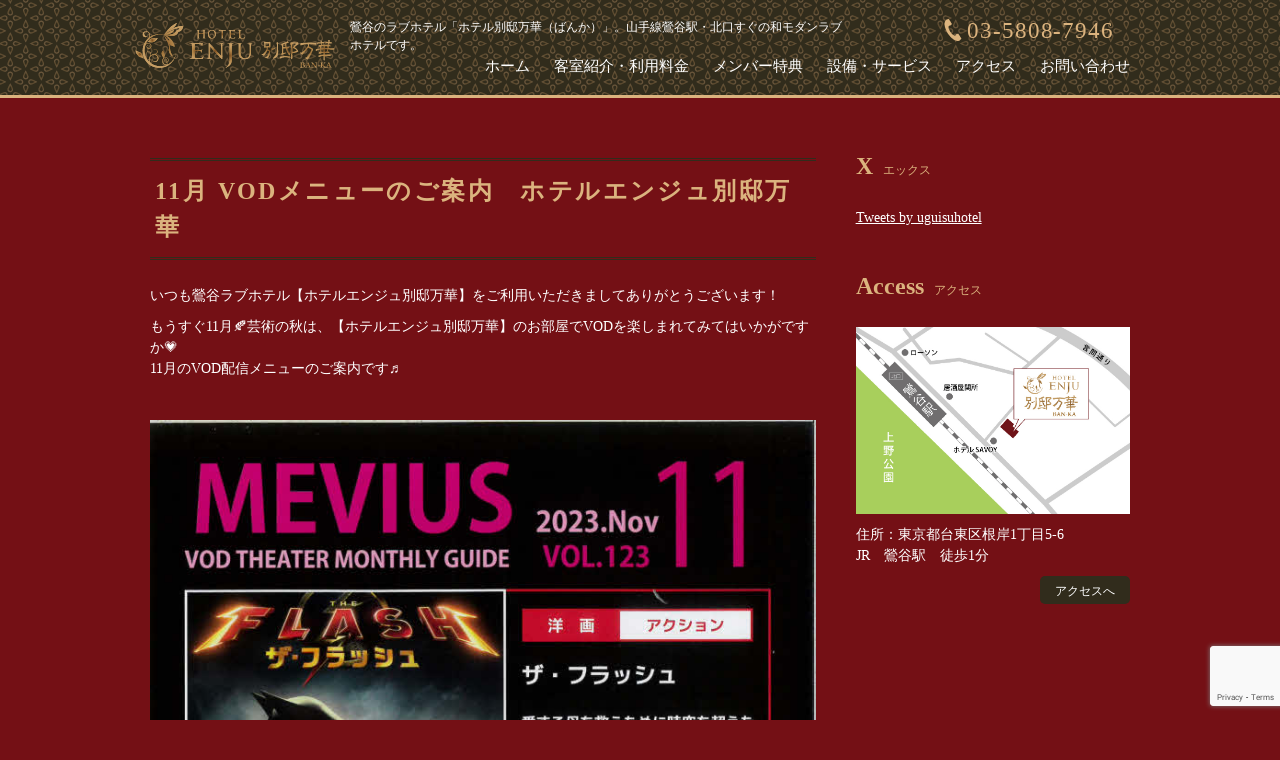

--- FILE ---
content_type: text/html; charset=UTF-8
request_url: https://www.hotel-banka.com/info/393/
body_size: 39552
content:
<!DOCTYPE html>
<html lang="ja">
<head>
<meta charset="UTF-8">
<meta name="viewport" content="width=device-width, initial-scale=1.0">
<meta http-equiv="X-UA-Compatible" content="ie=edge">
<meta name="description" content="鶯谷のラブホテル「ホテルエンジュ別邸万華」。山手線鶯谷駅・北口すぐの和モダンラブホテルです。JR「鶯谷駅」北口より徒歩1分！">
<link rel="stylesheet" href="https://www.hotel-banka.com/wp/wp-content/themes/hoteltemp/style.css">
<link rel="stylesheet" href="https://cdnjs.cloudflare.com/ajax/libs/drawer/3.2.2/css/drawer.min.css">
<script src="https://ajax.googleapis.com/ajax/libs/jquery/1.11.3/jquery.min.js"></script> 
<script src="https://cdnjs.cloudflare.com/ajax/libs/iScroll/5.2.0/iscroll.min.js"></script> 
<script src="https://cdnjs.cloudflare.com/ajax/libs/drawer/3.2.2/js/drawer.min.js"></script>
<link rel="icon" href="https://www.hotel-banka.com/wp/wp-content/themes/hoteltemp/img/favicon.ico">
<link rel="apple-touch-icon" sizes="180x180" href="https://www.hotel-banka.com/wp/wp-content/themes/hoteltemp/img/favicon.png">
<title>11月 VODメニューのご案内 ホテルエンジュ別邸万華 | 鶯谷のラブホテル ホテル別邸万華</title>
	<style>img:is([sizes="auto" i], [sizes^="auto," i]) { contain-intrinsic-size: 3000px 1500px }</style>
	
		<!-- All in One SEO 4.8.7 - aioseo.com -->
	<meta name="description" content="いつも鶯谷ラブホテル【ホテルエンジュ別邸万華】をご利用いただきましてありがとうございます！ もうすぐ11月🍂芸 山手線 鶯谷ラブホテル【ホテルエンジュ別邸万華】11月のVODメニューのご案内" />
	<meta name="robots" content="max-snippet:-1, max-image-preview:large, max-video-preview:-1" />
	<meta name="author" content="hotelenjubanka"/>
	<meta name="keywords" content="banka,enju,vodサービス,エンジュバンカ,バンカ,万華,上野 ホテル,上野 ラブホテル,上野 和空間 ホテル,別邸万華,台東区 ホテル,台東区 ラブホテル,台東区 和風 ホテル,台東区 格安 ホテル,和空間 ラブホテル,山手線 ラブホテル,山手線 終電,浅草 ラブホテル,鶯谷 コスプレ,鶯谷 デリヘル,鶯谷 ホテル,鶯谷 ラブホテル,鶯谷 人気ホテル,鶯谷 格安 ホテル,鶯谷 熟女,鶯谷 終電" />
	<link rel="canonical" href="https://www.hotel-banka.com/info/393/" />
	<meta name="generator" content="All in One SEO (AIOSEO) 4.8.7" />
		<meta property="og:locale" content="ja_JP" />
		<meta property="og:site_name" content="鶯谷のラブホテル　ホテル別邸万華 | JR山手線/京浜東北線　鶯谷駅・北口すぐの和モダンラブホテル" />
		<meta property="og:type" content="article" />
		<meta property="og:title" content="11月 VODメニューのご案内 ホテルエンジュ別邸万華 | 鶯谷のラブホテル ホテル別邸万華" />
		<meta property="og:description" content="いつも鶯谷ラブホテル【ホテルエンジュ別邸万華】をご利用いただきましてありがとうございます！ もうすぐ11月🍂芸 山手線 鶯谷ラブホテル【ホテルエンジュ別邸万華】11月のVODメニューのご案内" />
		<meta property="og:url" content="https://www.hotel-banka.com/info/393/" />
		<meta property="article:published_time" content="2023-10-28T01:04:27+00:00" />
		<meta property="article:modified_time" content="2024-02-27T06:24:42+00:00" />
		<meta name="twitter:card" content="summary" />
		<meta name="twitter:site" content="@uguisuhotel" />
		<meta name="twitter:title" content="11月 VODメニューのご案内 ホテルエンジュ別邸万華 | 鶯谷のラブホテル ホテル別邸万華" />
		<meta name="twitter:description" content="いつも鶯谷ラブホテル【ホテルエンジュ別邸万華】をご利用いただきましてありがとうございます！ もうすぐ11月🍂芸 山手線 鶯谷ラブホテル【ホテルエンジュ別邸万華】11月のVODメニューのご案内" />
		<meta name="twitter:creator" content="@uguisuhotel" />
		<script type="application/ld+json" class="aioseo-schema">
			{"@context":"https:\/\/schema.org","@graph":[{"@type":"Article","@id":"https:\/\/www.hotel-banka.com\/info\/393\/#article","name":"11\u6708 VOD\u30e1\u30cb\u30e5\u30fc\u306e\u3054\u6848\u5185 \u30db\u30c6\u30eb\u30a8\u30f3\u30b8\u30e5\u5225\u90b8\u4e07\u83ef | \u9daf\u8c37\u306e\u30e9\u30d6\u30db\u30c6\u30eb \u30db\u30c6\u30eb\u5225\u90b8\u4e07\u83ef","headline":"11\u6708 VOD\u30e1\u30cb\u30e5\u30fc\u306e\u3054\u6848\u5185\u3000\u30db\u30c6\u30eb\u30a8\u30f3\u30b8\u30e5\u5225\u90b8\u4e07\u83ef","author":{"@id":"https:\/\/www.hotel-banka.com\/info\/author\/hotelenjubanka\/#author"},"publisher":{"@id":"https:\/\/www.hotel-banka.com\/#organization"},"image":{"@type":"ImageObject","url":"https:\/\/www.hotel-banka.com\/wp\/wp-content\/uploads\/2023\/06\/MX-2661_20231026_085030_page001.jpg","@id":"https:\/\/www.hotel-banka.com\/info\/393\/#articleImage","width":724,"height":1023},"datePublished":"2023-10-28T10:04:27+09:00","dateModified":"2024-02-27T15:24:42+09:00","inLanguage":"ja","mainEntityOfPage":{"@id":"https:\/\/www.hotel-banka.com\/info\/393\/#webpage"},"isPartOf":{"@id":"https:\/\/www.hotel-banka.com\/info\/393\/#webpage"},"articleSection":"\u672a\u5206\u985e, banka, enju, VOD\u30b5\u30fc\u30d3\u30b9, \u30a8\u30f3\u30b8\u30e5\u30d0\u30f3\u30ab, \u30d0\u30f3\u30ab, \u4e07\u83ef, \u4e0a\u91ce \u30db\u30c6\u30eb, \u4e0a\u91ce \u30e9\u30d6\u30db\u30c6\u30eb, \u4e0a\u91ce \u548c\u7a7a\u9593 \u30db\u30c6\u30eb, \u5225\u90b8\u4e07\u83ef, \u53f0\u6771\u533a \u30db\u30c6\u30eb, \u53f0\u6771\u533a \u30e9\u30d6\u30db\u30c6\u30eb, \u53f0\u6771\u533a \u548c\u98a8 \u30db\u30c6\u30eb, \u53f0\u6771\u533a \u683c\u5b89 \u30db\u30c6\u30eb, \u548c\u7a7a\u9593 \u30e9\u30d6\u30db\u30c6\u30eb, \u5c71\u624b\u7dda \u30e9\u30d6\u30db\u30c6\u30eb, \u5c71\u624b\u7dda \u7d42\u96fb, \u6d45\u8349 \u30e9\u30d6\u30db\u30c6\u30eb, \u9daf\u8c37 \u30b3\u30b9\u30d7\u30ec, \u9daf\u8c37 \u30c7\u30ea\u30d8\u30eb, \u9daf\u8c37 \u30db\u30c6\u30eb, \u9daf\u8c37 \u30e9\u30d6\u30db\u30c6\u30eb, \u9daf\u8c37 \u4eba\u6c17\u30db\u30c6\u30eb, \u9daf\u8c37 \u683c\u5b89 \u30db\u30c6\u30eb, \u9daf\u8c37 \u719f\u5973, \u9daf\u8c37 \u7d42\u96fb"},{"@type":"BreadcrumbList","@id":"https:\/\/www.hotel-banka.com\/info\/393\/#breadcrumblist","itemListElement":[{"@type":"ListItem","@id":"https:\/\/www.hotel-banka.com#listItem","position":1,"name":"\u30db\u30fc\u30e0","item":"https:\/\/www.hotel-banka.com","nextItem":{"@type":"ListItem","@id":"https:\/\/www.hotel-banka.com\/info\/category\/%e6%9c%aa%e5%88%86%e9%a1%9e\/#listItem","name":"\u672a\u5206\u985e"}},{"@type":"ListItem","@id":"https:\/\/www.hotel-banka.com\/info\/category\/%e6%9c%aa%e5%88%86%e9%a1%9e\/#listItem","position":2,"name":"\u672a\u5206\u985e","item":"https:\/\/www.hotel-banka.com\/info\/category\/%e6%9c%aa%e5%88%86%e9%a1%9e\/","nextItem":{"@type":"ListItem","@id":"https:\/\/www.hotel-banka.com\/info\/393\/#listItem","name":"11\u6708 VOD\u30e1\u30cb\u30e5\u30fc\u306e\u3054\u6848\u5185\u3000\u30db\u30c6\u30eb\u30a8\u30f3\u30b8\u30e5\u5225\u90b8\u4e07\u83ef"},"previousItem":{"@type":"ListItem","@id":"https:\/\/www.hotel-banka.com#listItem","name":"\u30db\u30fc\u30e0"}},{"@type":"ListItem","@id":"https:\/\/www.hotel-banka.com\/info\/393\/#listItem","position":3,"name":"11\u6708 VOD\u30e1\u30cb\u30e5\u30fc\u306e\u3054\u6848\u5185\u3000\u30db\u30c6\u30eb\u30a8\u30f3\u30b8\u30e5\u5225\u90b8\u4e07\u83ef","previousItem":{"@type":"ListItem","@id":"https:\/\/www.hotel-banka.com\/info\/category\/%e6%9c%aa%e5%88%86%e9%a1%9e\/#listItem","name":"\u672a\u5206\u985e"}}]},{"@type":"Organization","@id":"https:\/\/www.hotel-banka.com\/#organization","name":"\u682a\u5f0f\u4f1a\u793e\u5225\u90b8","description":"JR\u5c71\u624b\u7dda\/\u4eac\u6d5c\u6771\u5317\u7dda\u3000\u9daf\u8c37\u99c5\u30fb\u5317\u53e3\u3059\u3050\u306e\u548c\u30e2\u30c0\u30f3\u30e9\u30d6\u30db\u30c6\u30eb","url":"https:\/\/www.hotel-banka.com\/","sameAs":["https:\/\/twitter.com\/uguisuhotel"]},{"@type":"Person","@id":"https:\/\/www.hotel-banka.com\/info\/author\/hotelenjubanka\/#author","url":"https:\/\/www.hotel-banka.com\/info\/author\/hotelenjubanka\/","name":"hotelenjubanka","image":{"@type":"ImageObject","@id":"https:\/\/www.hotel-banka.com\/info\/393\/#authorImage","url":"https:\/\/secure.gravatar.com\/avatar\/e15effb5cfcf41a72c83dbbd9b736287?s=96&d=mm&r=g","width":96,"height":96,"caption":"hotelenjubanka"}},{"@type":"WebPage","@id":"https:\/\/www.hotel-banka.com\/info\/393\/#webpage","url":"https:\/\/www.hotel-banka.com\/info\/393\/","name":"11\u6708 VOD\u30e1\u30cb\u30e5\u30fc\u306e\u3054\u6848\u5185 \u30db\u30c6\u30eb\u30a8\u30f3\u30b8\u30e5\u5225\u90b8\u4e07\u83ef | \u9daf\u8c37\u306e\u30e9\u30d6\u30db\u30c6\u30eb \u30db\u30c6\u30eb\u5225\u90b8\u4e07\u83ef","description":"\u3044\u3064\u3082\u9daf\u8c37\u30e9\u30d6\u30db\u30c6\u30eb\u3010\u30db\u30c6\u30eb\u30a8\u30f3\u30b8\u30e5\u5225\u90b8\u4e07\u83ef\u3011\u3092\u3054\u5229\u7528\u3044\u305f\u3060\u304d\u307e\u3057\u3066\u3042\u308a\u304c\u3068\u3046\u3054\u3056\u3044\u307e\u3059\uff01 \u3082\u3046\u3059\u305011\u6708\ud83c\udf42\u82b8 \u5c71\u624b\u7dda \u9daf\u8c37\u30e9\u30d6\u30db\u30c6\u30eb\u3010\u30db\u30c6\u30eb\u30a8\u30f3\u30b8\u30e5\u5225\u90b8\u4e07\u83ef\u301111\u6708\u306eVOD\u30e1\u30cb\u30e5\u30fc\u306e\u3054\u6848\u5185","inLanguage":"ja","isPartOf":{"@id":"https:\/\/www.hotel-banka.com\/#website"},"breadcrumb":{"@id":"https:\/\/www.hotel-banka.com\/info\/393\/#breadcrumblist"},"author":{"@id":"https:\/\/www.hotel-banka.com\/info\/author\/hotelenjubanka\/#author"},"creator":{"@id":"https:\/\/www.hotel-banka.com\/info\/author\/hotelenjubanka\/#author"},"datePublished":"2023-10-28T10:04:27+09:00","dateModified":"2024-02-27T15:24:42+09:00"},{"@type":"WebSite","@id":"https:\/\/www.hotel-banka.com\/#website","url":"https:\/\/www.hotel-banka.com\/","name":"\u9daf\u8c37\u306e\u30e9\u30d6\u30db\u30c6\u30eb\u3000\u30db\u30c6\u30eb\u5225\u90b8\u4e07\u83ef","description":"JR\u5c71\u624b\u7dda\/\u4eac\u6d5c\u6771\u5317\u7dda\u3000\u9daf\u8c37\u99c5\u30fb\u5317\u53e3\u3059\u3050\u306e\u548c\u30e2\u30c0\u30f3\u30e9\u30d6\u30db\u30c6\u30eb","inLanguage":"ja","publisher":{"@id":"https:\/\/www.hotel-banka.com\/#organization"}}]}
		</script>
		<!-- All in One SEO -->

<link rel="alternate" type="application/rss+xml" title="鶯谷のラブホテル　ホテル別邸万華 &raquo; 11月 VODメニューのご案内　ホテルエンジュ別邸万華 のコメントのフィード" href="https://www.hotel-banka.com/info/393/feed/" />
<script type="text/javascript">
/* <![CDATA[ */
window._wpemojiSettings = {"baseUrl":"https:\/\/s.w.org\/images\/core\/emoji\/15.0.3\/72x72\/","ext":".png","svgUrl":"https:\/\/s.w.org\/images\/core\/emoji\/15.0.3\/svg\/","svgExt":".svg","source":{"concatemoji":"https:\/\/www.hotel-banka.com\/wp\/wp-includes\/js\/wp-emoji-release.min.js?ver=1729ac6af080963c12a421972a03531e"}};
/*! This file is auto-generated */
!function(i,n){var o,s,e;function c(e){try{var t={supportTests:e,timestamp:(new Date).valueOf()};sessionStorage.setItem(o,JSON.stringify(t))}catch(e){}}function p(e,t,n){e.clearRect(0,0,e.canvas.width,e.canvas.height),e.fillText(t,0,0);var t=new Uint32Array(e.getImageData(0,0,e.canvas.width,e.canvas.height).data),r=(e.clearRect(0,0,e.canvas.width,e.canvas.height),e.fillText(n,0,0),new Uint32Array(e.getImageData(0,0,e.canvas.width,e.canvas.height).data));return t.every(function(e,t){return e===r[t]})}function u(e,t,n){switch(t){case"flag":return n(e,"\ud83c\udff3\ufe0f\u200d\u26a7\ufe0f","\ud83c\udff3\ufe0f\u200b\u26a7\ufe0f")?!1:!n(e,"\ud83c\uddfa\ud83c\uddf3","\ud83c\uddfa\u200b\ud83c\uddf3")&&!n(e,"\ud83c\udff4\udb40\udc67\udb40\udc62\udb40\udc65\udb40\udc6e\udb40\udc67\udb40\udc7f","\ud83c\udff4\u200b\udb40\udc67\u200b\udb40\udc62\u200b\udb40\udc65\u200b\udb40\udc6e\u200b\udb40\udc67\u200b\udb40\udc7f");case"emoji":return!n(e,"\ud83d\udc26\u200d\u2b1b","\ud83d\udc26\u200b\u2b1b")}return!1}function f(e,t,n){var r="undefined"!=typeof WorkerGlobalScope&&self instanceof WorkerGlobalScope?new OffscreenCanvas(300,150):i.createElement("canvas"),a=r.getContext("2d",{willReadFrequently:!0}),o=(a.textBaseline="top",a.font="600 32px Arial",{});return e.forEach(function(e){o[e]=t(a,e,n)}),o}function t(e){var t=i.createElement("script");t.src=e,t.defer=!0,i.head.appendChild(t)}"undefined"!=typeof Promise&&(o="wpEmojiSettingsSupports",s=["flag","emoji"],n.supports={everything:!0,everythingExceptFlag:!0},e=new Promise(function(e){i.addEventListener("DOMContentLoaded",e,{once:!0})}),new Promise(function(t){var n=function(){try{var e=JSON.parse(sessionStorage.getItem(o));if("object"==typeof e&&"number"==typeof e.timestamp&&(new Date).valueOf()<e.timestamp+604800&&"object"==typeof e.supportTests)return e.supportTests}catch(e){}return null}();if(!n){if("undefined"!=typeof Worker&&"undefined"!=typeof OffscreenCanvas&&"undefined"!=typeof URL&&URL.createObjectURL&&"undefined"!=typeof Blob)try{var e="postMessage("+f.toString()+"("+[JSON.stringify(s),u.toString(),p.toString()].join(",")+"));",r=new Blob([e],{type:"text/javascript"}),a=new Worker(URL.createObjectURL(r),{name:"wpTestEmojiSupports"});return void(a.onmessage=function(e){c(n=e.data),a.terminate(),t(n)})}catch(e){}c(n=f(s,u,p))}t(n)}).then(function(e){for(var t in e)n.supports[t]=e[t],n.supports.everything=n.supports.everything&&n.supports[t],"flag"!==t&&(n.supports.everythingExceptFlag=n.supports.everythingExceptFlag&&n.supports[t]);n.supports.everythingExceptFlag=n.supports.everythingExceptFlag&&!n.supports.flag,n.DOMReady=!1,n.readyCallback=function(){n.DOMReady=!0}}).then(function(){return e}).then(function(){var e;n.supports.everything||(n.readyCallback(),(e=n.source||{}).concatemoji?t(e.concatemoji):e.wpemoji&&e.twemoji&&(t(e.twemoji),t(e.wpemoji)))}))}((window,document),window._wpemojiSettings);
/* ]]> */
</script>
<style id='wp-emoji-styles-inline-css' type='text/css'>

	img.wp-smiley, img.emoji {
		display: inline !important;
		border: none !important;
		box-shadow: none !important;
		height: 1em !important;
		width: 1em !important;
		margin: 0 0.07em !important;
		vertical-align: -0.1em !important;
		background: none !important;
		padding: 0 !important;
	}
</style>
<link rel='stylesheet' id='wp-block-library-css' href='https://www.hotel-banka.com/wp/wp-includes/css/dist/block-library/style.min.css?ver=1729ac6af080963c12a421972a03531e' type='text/css' media='all' />
<style id='classic-theme-styles-inline-css' type='text/css'>
/*! This file is auto-generated */
.wp-block-button__link{color:#fff;background-color:#32373c;border-radius:9999px;box-shadow:none;text-decoration:none;padding:calc(.667em + 2px) calc(1.333em + 2px);font-size:1.125em}.wp-block-file__button{background:#32373c;color:#fff;text-decoration:none}
</style>
<style id='global-styles-inline-css' type='text/css'>
:root{--wp--preset--aspect-ratio--square: 1;--wp--preset--aspect-ratio--4-3: 4/3;--wp--preset--aspect-ratio--3-4: 3/4;--wp--preset--aspect-ratio--3-2: 3/2;--wp--preset--aspect-ratio--2-3: 2/3;--wp--preset--aspect-ratio--16-9: 16/9;--wp--preset--aspect-ratio--9-16: 9/16;--wp--preset--color--black: #000000;--wp--preset--color--cyan-bluish-gray: #abb8c3;--wp--preset--color--white: #ffffff;--wp--preset--color--pale-pink: #f78da7;--wp--preset--color--vivid-red: #cf2e2e;--wp--preset--color--luminous-vivid-orange: #ff6900;--wp--preset--color--luminous-vivid-amber: #fcb900;--wp--preset--color--light-green-cyan: #7bdcb5;--wp--preset--color--vivid-green-cyan: #00d084;--wp--preset--color--pale-cyan-blue: #8ed1fc;--wp--preset--color--vivid-cyan-blue: #0693e3;--wp--preset--color--vivid-purple: #9b51e0;--wp--preset--gradient--vivid-cyan-blue-to-vivid-purple: linear-gradient(135deg,rgba(6,147,227,1) 0%,rgb(155,81,224) 100%);--wp--preset--gradient--light-green-cyan-to-vivid-green-cyan: linear-gradient(135deg,rgb(122,220,180) 0%,rgb(0,208,130) 100%);--wp--preset--gradient--luminous-vivid-amber-to-luminous-vivid-orange: linear-gradient(135deg,rgba(252,185,0,1) 0%,rgba(255,105,0,1) 100%);--wp--preset--gradient--luminous-vivid-orange-to-vivid-red: linear-gradient(135deg,rgba(255,105,0,1) 0%,rgb(207,46,46) 100%);--wp--preset--gradient--very-light-gray-to-cyan-bluish-gray: linear-gradient(135deg,rgb(238,238,238) 0%,rgb(169,184,195) 100%);--wp--preset--gradient--cool-to-warm-spectrum: linear-gradient(135deg,rgb(74,234,220) 0%,rgb(151,120,209) 20%,rgb(207,42,186) 40%,rgb(238,44,130) 60%,rgb(251,105,98) 80%,rgb(254,248,76) 100%);--wp--preset--gradient--blush-light-purple: linear-gradient(135deg,rgb(255,206,236) 0%,rgb(152,150,240) 100%);--wp--preset--gradient--blush-bordeaux: linear-gradient(135deg,rgb(254,205,165) 0%,rgb(254,45,45) 50%,rgb(107,0,62) 100%);--wp--preset--gradient--luminous-dusk: linear-gradient(135deg,rgb(255,203,112) 0%,rgb(199,81,192) 50%,rgb(65,88,208) 100%);--wp--preset--gradient--pale-ocean: linear-gradient(135deg,rgb(255,245,203) 0%,rgb(182,227,212) 50%,rgb(51,167,181) 100%);--wp--preset--gradient--electric-grass: linear-gradient(135deg,rgb(202,248,128) 0%,rgb(113,206,126) 100%);--wp--preset--gradient--midnight: linear-gradient(135deg,rgb(2,3,129) 0%,rgb(40,116,252) 100%);--wp--preset--font-size--small: 13px;--wp--preset--font-size--medium: 20px;--wp--preset--font-size--large: 36px;--wp--preset--font-size--x-large: 42px;--wp--preset--spacing--20: 0.44rem;--wp--preset--spacing--30: 0.67rem;--wp--preset--spacing--40: 1rem;--wp--preset--spacing--50: 1.5rem;--wp--preset--spacing--60: 2.25rem;--wp--preset--spacing--70: 3.38rem;--wp--preset--spacing--80: 5.06rem;--wp--preset--shadow--natural: 6px 6px 9px rgba(0, 0, 0, 0.2);--wp--preset--shadow--deep: 12px 12px 50px rgba(0, 0, 0, 0.4);--wp--preset--shadow--sharp: 6px 6px 0px rgba(0, 0, 0, 0.2);--wp--preset--shadow--outlined: 6px 6px 0px -3px rgba(255, 255, 255, 1), 6px 6px rgba(0, 0, 0, 1);--wp--preset--shadow--crisp: 6px 6px 0px rgba(0, 0, 0, 1);}:where(.is-layout-flex){gap: 0.5em;}:where(.is-layout-grid){gap: 0.5em;}body .is-layout-flex{display: flex;}.is-layout-flex{flex-wrap: wrap;align-items: center;}.is-layout-flex > :is(*, div){margin: 0;}body .is-layout-grid{display: grid;}.is-layout-grid > :is(*, div){margin: 0;}:where(.wp-block-columns.is-layout-flex){gap: 2em;}:where(.wp-block-columns.is-layout-grid){gap: 2em;}:where(.wp-block-post-template.is-layout-flex){gap: 1.25em;}:where(.wp-block-post-template.is-layout-grid){gap: 1.25em;}.has-black-color{color: var(--wp--preset--color--black) !important;}.has-cyan-bluish-gray-color{color: var(--wp--preset--color--cyan-bluish-gray) !important;}.has-white-color{color: var(--wp--preset--color--white) !important;}.has-pale-pink-color{color: var(--wp--preset--color--pale-pink) !important;}.has-vivid-red-color{color: var(--wp--preset--color--vivid-red) !important;}.has-luminous-vivid-orange-color{color: var(--wp--preset--color--luminous-vivid-orange) !important;}.has-luminous-vivid-amber-color{color: var(--wp--preset--color--luminous-vivid-amber) !important;}.has-light-green-cyan-color{color: var(--wp--preset--color--light-green-cyan) !important;}.has-vivid-green-cyan-color{color: var(--wp--preset--color--vivid-green-cyan) !important;}.has-pale-cyan-blue-color{color: var(--wp--preset--color--pale-cyan-blue) !important;}.has-vivid-cyan-blue-color{color: var(--wp--preset--color--vivid-cyan-blue) !important;}.has-vivid-purple-color{color: var(--wp--preset--color--vivid-purple) !important;}.has-black-background-color{background-color: var(--wp--preset--color--black) !important;}.has-cyan-bluish-gray-background-color{background-color: var(--wp--preset--color--cyan-bluish-gray) !important;}.has-white-background-color{background-color: var(--wp--preset--color--white) !important;}.has-pale-pink-background-color{background-color: var(--wp--preset--color--pale-pink) !important;}.has-vivid-red-background-color{background-color: var(--wp--preset--color--vivid-red) !important;}.has-luminous-vivid-orange-background-color{background-color: var(--wp--preset--color--luminous-vivid-orange) !important;}.has-luminous-vivid-amber-background-color{background-color: var(--wp--preset--color--luminous-vivid-amber) !important;}.has-light-green-cyan-background-color{background-color: var(--wp--preset--color--light-green-cyan) !important;}.has-vivid-green-cyan-background-color{background-color: var(--wp--preset--color--vivid-green-cyan) !important;}.has-pale-cyan-blue-background-color{background-color: var(--wp--preset--color--pale-cyan-blue) !important;}.has-vivid-cyan-blue-background-color{background-color: var(--wp--preset--color--vivid-cyan-blue) !important;}.has-vivid-purple-background-color{background-color: var(--wp--preset--color--vivid-purple) !important;}.has-black-border-color{border-color: var(--wp--preset--color--black) !important;}.has-cyan-bluish-gray-border-color{border-color: var(--wp--preset--color--cyan-bluish-gray) !important;}.has-white-border-color{border-color: var(--wp--preset--color--white) !important;}.has-pale-pink-border-color{border-color: var(--wp--preset--color--pale-pink) !important;}.has-vivid-red-border-color{border-color: var(--wp--preset--color--vivid-red) !important;}.has-luminous-vivid-orange-border-color{border-color: var(--wp--preset--color--luminous-vivid-orange) !important;}.has-luminous-vivid-amber-border-color{border-color: var(--wp--preset--color--luminous-vivid-amber) !important;}.has-light-green-cyan-border-color{border-color: var(--wp--preset--color--light-green-cyan) !important;}.has-vivid-green-cyan-border-color{border-color: var(--wp--preset--color--vivid-green-cyan) !important;}.has-pale-cyan-blue-border-color{border-color: var(--wp--preset--color--pale-cyan-blue) !important;}.has-vivid-cyan-blue-border-color{border-color: var(--wp--preset--color--vivid-cyan-blue) !important;}.has-vivid-purple-border-color{border-color: var(--wp--preset--color--vivid-purple) !important;}.has-vivid-cyan-blue-to-vivid-purple-gradient-background{background: var(--wp--preset--gradient--vivid-cyan-blue-to-vivid-purple) !important;}.has-light-green-cyan-to-vivid-green-cyan-gradient-background{background: var(--wp--preset--gradient--light-green-cyan-to-vivid-green-cyan) !important;}.has-luminous-vivid-amber-to-luminous-vivid-orange-gradient-background{background: var(--wp--preset--gradient--luminous-vivid-amber-to-luminous-vivid-orange) !important;}.has-luminous-vivid-orange-to-vivid-red-gradient-background{background: var(--wp--preset--gradient--luminous-vivid-orange-to-vivid-red) !important;}.has-very-light-gray-to-cyan-bluish-gray-gradient-background{background: var(--wp--preset--gradient--very-light-gray-to-cyan-bluish-gray) !important;}.has-cool-to-warm-spectrum-gradient-background{background: var(--wp--preset--gradient--cool-to-warm-spectrum) !important;}.has-blush-light-purple-gradient-background{background: var(--wp--preset--gradient--blush-light-purple) !important;}.has-blush-bordeaux-gradient-background{background: var(--wp--preset--gradient--blush-bordeaux) !important;}.has-luminous-dusk-gradient-background{background: var(--wp--preset--gradient--luminous-dusk) !important;}.has-pale-ocean-gradient-background{background: var(--wp--preset--gradient--pale-ocean) !important;}.has-electric-grass-gradient-background{background: var(--wp--preset--gradient--electric-grass) !important;}.has-midnight-gradient-background{background: var(--wp--preset--gradient--midnight) !important;}.has-small-font-size{font-size: var(--wp--preset--font-size--small) !important;}.has-medium-font-size{font-size: var(--wp--preset--font-size--medium) !important;}.has-large-font-size{font-size: var(--wp--preset--font-size--large) !important;}.has-x-large-font-size{font-size: var(--wp--preset--font-size--x-large) !important;}
:where(.wp-block-post-template.is-layout-flex){gap: 1.25em;}:where(.wp-block-post-template.is-layout-grid){gap: 1.25em;}
:where(.wp-block-columns.is-layout-flex){gap: 2em;}:where(.wp-block-columns.is-layout-grid){gap: 2em;}
:root :where(.wp-block-pullquote){font-size: 1.5em;line-height: 1.6;}
</style>
<link rel='stylesheet' id='foobox-free-min-css' href='https://www.hotel-banka.com/wp/wp-content/plugins/foobox-image-lightbox/free/css/foobox.free.min.css?ver=2.7.35' type='text/css' media='all' />
<link rel='stylesheet' id='contact-form-7-css' href='https://www.hotel-banka.com/wp/wp-content/plugins/contact-form-7/includes/css/styles.css?ver=6.1.1' type='text/css' media='all' />
<link rel='stylesheet' id='dashicons-css' href='https://www.hotel-banka.com/wp/wp-includes/css/dashicons.min.css?ver=1729ac6af080963c12a421972a03531e' type='text/css' media='all' />
<link rel='stylesheet' id='to-top-css' href='https://www.hotel-banka.com/wp/wp-content/plugins/to-top/public/css/to-top-public.css?ver=2.5.5' type='text/css' media='all' />
<!--n2css--><!--n2js--><script type="text/javascript" src="https://www.hotel-banka.com/wp/wp-includes/js/jquery/jquery.min.js?ver=3.7.1" id="jquery-core-js"></script>
<script type="text/javascript" src="https://www.hotel-banka.com/wp/wp-includes/js/jquery/jquery-migrate.min.js?ver=3.4.1" id="jquery-migrate-js"></script>
<script type="text/javascript" id="to-top-js-extra">
/* <![CDATA[ */
var to_top_options = {"scroll_offset":"100","icon_opacity":"50","style":"icon","icon_type":"dashicons-arrow-up-alt2","icon_color":"#ffffff","icon_bg_color":"#000000","icon_size":"32","border_radius":"5","image":"https:\/\/www.hotel-banka.com\/wp\/wp-content\/plugins\/to-top\/admin\/images\/default.png","image_width":"65","image_alt":"","location":"bottom-right","margin_x":"20","margin_y":"20","show_on_admin":"0","enable_autohide":"0","autohide_time":"2","enable_hide_small_device":"0","small_device_max_width":"640","reset":"0"};
/* ]]> */
</script>
<script async type="text/javascript" src="https://www.hotel-banka.com/wp/wp-content/plugins/to-top/public/js/to-top-public.js?ver=2.5.5" id="to-top-js"></script>
<script type="text/javascript" id="foobox-free-min-js-before">
/* <![CDATA[ */
/* Run FooBox FREE (v2.7.35) */
var FOOBOX = window.FOOBOX = {
	ready: true,
	disableOthers: false,
	o: {wordpress: { enabled: true }, countMessage:'image %index of %total', captions: { dataTitle: ["captionTitle","title"], dataDesc: ["captionDesc","description"] }, rel: '', excludes:'.fbx-link,.nofoobox,.nolightbox,a[href*="pinterest.com/pin/create/button/"]', affiliate : { enabled: false }},
	selectors: [
		".foogallery-container.foogallery-lightbox-foobox", ".foogallery-container.foogallery-lightbox-foobox-free", ".gallery", ".wp-block-gallery", ".wp-caption", ".wp-block-image", "a:has(img[class*=wp-image-])", ".foobox"
	],
	pre: function( $ ){
		// Custom JavaScript (Pre)
		
	},
	post: function( $ ){
		// Custom JavaScript (Post)
		
		// Custom Captions Code
		
	},
	custom: function( $ ){
		// Custom Extra JS
		
	}
};
/* ]]> */
</script>
<script type="text/javascript" src="https://www.hotel-banka.com/wp/wp-content/plugins/foobox-image-lightbox/free/js/foobox.free.min.js?ver=2.7.35" id="foobox-free-min-js"></script>
<link rel="https://api.w.org/" href="https://www.hotel-banka.com/wp-json/" /><link rel="alternate" title="JSON" type="application/json" href="https://www.hotel-banka.com/wp-json/wp/v2/posts/393" /><link rel="EditURI" type="application/rsd+xml" title="RSD" href="https://www.hotel-banka.com/wp/xmlrpc.php?rsd" />
<link rel="alternate" title="oEmbed (JSON)" type="application/json+oembed" href="https://www.hotel-banka.com/wp-json/oembed/1.0/embed?url=https%3A%2F%2Fwww.hotel-banka.com%2Finfo%2F393%2F" />
<link rel="alternate" title="oEmbed (XML)" type="text/xml+oembed" href="https://www.hotel-banka.com/wp-json/oembed/1.0/embed?url=https%3A%2F%2Fwww.hotel-banka.com%2Finfo%2F393%2F&#038;format=xml" />
</head>
<body data-rsssl=1 class="drawer drawer--right">
<!-- HEADER -->

<header>
  <div class="header-wrap">
    <div id="gnav-area">
<h1 class="logo"> <a href="https://www.hotel-banka.com"><img class="hover" alt="鶯谷のラブホテル「ホテルエンジュ別邸万華」" src="https://www.hotel-banka.com/wp/wp-content/themes/hoteltemp/img/logo-header.svg"></a> </h1><h2>鶯谷のラブホテル「ホテル別邸万華（ばんか）」。山手線鶯谷駅・北口すぐの和モダンラブホテルです。</h2>
      <div class="tel-area hotel-tel"><a href="tel:03-5808-7946">03-5808-7946</a></div>
      <!-- ナビゲーション -->
      <nav class="navi navpc">
        <ul>
          <li><a href="https://www.hotel-banka.com">ホーム</a></li>
			<li><a href="https://www.hotel-banka.com/price/">客室紹介・利用料金</a></li>
          <li><a href="https://www.hotel-banka.com/member">メンバー特典</a></li>
          <li><a href="https://www.hotel-banka.com/service">設備・サービス</a></li>
          <li><a href="https://www.hotel-banka.com/access">アクセス</a></li>
          <li><a href="https://www.hotel-banka.com/contact">お問い合わせ</a></li>
        </ul>
      </nav>
      <!-- ナビゲーション終わり --> 
    </div>
  </div>
</header>

<!-- スマホナビゲーション -->
<div class="navsp">
  <button type="button" class="drawer-toggle drawer-hamburger"> <span class="sr-only">toggle navigation</span> <span class="drawer-hamburger-icon"></span> </button>
  <nav class="drawer-nav">
    <ul class="drawer-menu">
      <li><a href="https://www.hotel-banka.com">ホーム</a></li>
      <li><a href="https://www.hotel-banka.com/info">お知らせ一覧</a></li>
      <li><a href="https://www.hotel-banka.com/price">客室紹介・利用料金</a></li>
      <li><a href="https://www.hotel-banka.com/member">メンバー特典</a></li>
      <li><a href="https://www.hotel-banka.com/service">設備・サービス</a></li>
      <li><a href="https://www.hotel-banka.com/access">アクセス</a></li>
      <li><a href="https://www.hotel-banka.com/contact">お問い合わせ</a></li>
    </ul>
  </nav>
  <script>
$(function() {
    $('.drawer').drawer();
});
</script> 
</div>
<!-- スマホナビゲーション終わり --> 

<!-- HEADER終わり -->
<!-- スライダー終わり --><div id="contents-wrap" class="mts130">
  <section id="main-area">
    <div class="contents clearfix">
      <div class="content2_3 blog">
                        <h3 class="tit">
          11月 VODメニューのご案内　ホテルエンジュ別邸万華        </h3>
        <p>いつも鶯谷ラブホテル【ホテルエンジュ別邸万華】をご利用いただきましてありがとうございます！</p>
<p>もうすぐ11月🍂芸術の秋は、【ホテルエンジュ別邸万華】のお部屋でVODを楽しまれてみてはいかがですか💗<br />
11月のVOD配信メニューのご案内です♬</p>
<p>&nbsp;</p>
<p><img fetchpriority="high" decoding="async" class="alignnone size-full wp-image-422" src="https://www.hotel-banka.com/wp/wp-content/uploads/2023/06/MX-2661_20231026_085030_page001.jpg" alt="" width="724" height="1023" srcset="https://www.hotel-banka.com/wp/wp-content/uploads/2023/06/MX-2661_20231026_085030_page001.jpg 724w, https://www.hotel-banka.com/wp/wp-content/uploads/2023/06/MX-2661_20231026_085030_page001-212x300.jpg 212w" sizes="(max-width: 724px) 100vw, 724px" /> <img decoding="async" class="alignnone size-full wp-image-423" src="https://www.hotel-banka.com/wp/wp-content/uploads/2023/06/MX-2661_20231026_085030_page002.jpg" alt="" width="724" height="1023" srcset="https://www.hotel-banka.com/wp/wp-content/uploads/2023/06/MX-2661_20231026_085030_page002.jpg 724w, https://www.hotel-banka.com/wp/wp-content/uploads/2023/06/MX-2661_20231026_085030_page002-212x300.jpg 212w" sizes="(max-width: 724px) 100vw, 724px" /> <img decoding="async" class="alignnone size-full wp-image-424" src="https://www.hotel-banka.com/wp/wp-content/uploads/2023/06/MX-2661_20231026_085057_page001.jpg" alt="" width="724" height="1023" srcset="https://www.hotel-banka.com/wp/wp-content/uploads/2023/06/MX-2661_20231026_085057_page001.jpg 724w, https://www.hotel-banka.com/wp/wp-content/uploads/2023/06/MX-2661_20231026_085057_page001-212x300.jpg 212w" sizes="(max-width: 724px) 100vw, 724px" /> <img loading="lazy" decoding="async" class="alignnone size-full wp-image-425" src="https://www.hotel-banka.com/wp/wp-content/uploads/2023/06/MX-2661_20231026_085057_page002.jpg" alt="" width="724" height="1023" srcset="https://www.hotel-banka.com/wp/wp-content/uploads/2023/06/MX-2661_20231026_085057_page002.jpg 724w, https://www.hotel-banka.com/wp/wp-content/uploads/2023/06/MX-2661_20231026_085057_page002-212x300.jpg 212w" sizes="auto, (max-width: 724px) 100vw, 724px" /></p>
<p>鶯谷ラブホテル【ホテルエンジュ別邸万華】でごゆっくりおくつろぎくださいませ<img loading="lazy" decoding="async" style="margin-left: 3px; margin-right: 3px; vertical-align: middle;" src="https://www.hotel-banka.com/wp/wp-content/plugins/typepad-emoji-for-tinymce/icons/09/shine.gif" width="16" height="16" /></p>
        		  <div class="singlepage-footer">
山手線・鶯谷駅北口すぐの和モダンラブホテル<br>
【HOTEL ENJU（ホテルエンジュ）～別邸万華～】　<br>
<a href="tel:03-5808-7946">03-5808-7946</a>
		  </div>
		  <div class="right-small-btn mt40"><a href="https://www.hotel-banka.com/info">お知らせ一覧へ</a></div>
		  </div>  
      <!-- SIDEBAR1 -->
      <!-- 下層ページのサイドメニュー -->
<div class="content2_4 pts80"> 
  <!-- フェイスブック
<div class="">
<h3 class="bottom18"><img src="../img/tit-fb.png" width="240" height="35" alt="フェイスブック"></h3>
<iframe src="//www.facebook.com/plugins/likebox.php?href=https%3A%2F%2Fwww.facebook.com%2Fstretchpad&amp;width=250&amp;height=285&amp;colorscheme=light&amp;show_faces=false&amp;header=false&amp;stream=true&amp;show_border=false" scrolling="no" frameborder="0" style="border:none; overflow:hidden; width:250px; height:285px;" allowTransparency="true"></iframe>
</div>
<!-- フェイスブック終わり --> 
  <!-- ツイッター -->
  <div class="">
    <h3>X<span>エックス</span></h3>
    <a class="twitter-timeline" data-lang="ja" width="100%" height="270" data-link-color="#741015" href="https://twitter.com/uguisuhotel?ref_src=twsrc%5Etfw">Tweets by uguisuhotel</a> <script async src="https://platform.twitter.com/widgets.js" charset="utf-8"></script>
  </div>
  <!-- ツイッター終わり --> 
  <!-- アクセス -->
   <div class="mt40">
    <h3>Access<span>アクセス</span></h3>
		<div class="mb10"><img src="https://www.hotel-banka.com/wp/wp-content/themes/hoteltemp/img/map.jpg" alt="ホテルエンジュ別邸万華のアクセスマップ"></div>
      <p >住所：東京都台東区根岸1丁目5-6<br>JR　鶯谷駅　徒歩1分 </p>
	   <div class="right-small-btn"><a href="https://www.hotel-banka.com/access">アクセスへ</a></div>
  </div>
  <!-- アクセス終わり --> 
</div>
      <!-- SIDEBAR1終わり --> 
    </div>
  </section>
</div>
<!-- FOOTER -->
<section id="footer-area">
    <ul>
      <li><a href="https://www.hotel-banka.com">ホーム</a></li>
	  <li><a href="https://www.hotel-banka.com/info">お知らせ一覧</a></li>
      <li><a href="https://www.hotel-banka.com/price">客室紹介・利用料金</a></li>
      <li><a href="https://www.hotel-banka.com/member">メンバー特典</a></li>
      <li><a href="https://www.hotel-banka.com/service">設備・サービス</a></li>
      <li><a href="https://www.hotel-banka.com/access">アクセス</a></li>
      <li><a href="https://www.hotel-banka.com/contact">お問い合わせ</a></li>
    </ul>
</section>

<!--section id="hotel-area">
<div class="bnr-center">
<a href="/"><img src="" alt="" width="480" height="80"></a>
</div>
</section-->

<footer>
  <div id="footer-wrap">
    <address>
    <p class="img"><a href="https://www.hotel-banka.com"><img class="hover" alt="鶯谷のラブホテル「ホテルエンジュ別邸万華」" src="https://www.hotel-banka.com/wp/wp-content/themes/hoteltemp/img/logo-footer.svg"></a></p>
    <dl class="txt">
      <dt class="hotel-tit">HOTEL ENJU 別邸万華</dt>
      <dd class="hotel-ad">東京都台東区根岸1丁目5-6</dd>
      <dd class="hotel-tel"><a href="tel:03-5808-7946">03-5808-7946</a></dd>
    </dl>
    </address>
	 <div class="clearfix"></div>
    <div class="shop-wrap">
      <p><span class="copyright">Copyright 2020-2025 <a href="https://ecst.jp/" target="_blank">ECST</a>. All Rights Reserved.</span>&nbsp;&nbsp;当サイトに掲載されている文章・画像等の無断掲載を禁止します。</p>
    </div>
  </div>
</footer>
<!-- FOOTER終わり -->

<span aria-hidden="true" id="to_top_scrollup" class="dashicons dashicons-arrow-up-alt2"><span class="screen-reader-text">上にスクロール</span></span><script type="text/javascript" src="https://www.hotel-banka.com/wp/wp-includes/js/dist/hooks.min.js?ver=4d63a3d491d11ffd8ac6" id="wp-hooks-js"></script>
<script type="text/javascript" src="https://www.hotel-banka.com/wp/wp-includes/js/dist/i18n.min.js?ver=5e580eb46a90c2b997e6" id="wp-i18n-js"></script>
<script type="text/javascript" id="wp-i18n-js-after">
/* <![CDATA[ */
wp.i18n.setLocaleData( { 'text direction\u0004ltr': [ 'ltr' ] } );
/* ]]> */
</script>
<script type="text/javascript" src="https://www.hotel-banka.com/wp/wp-content/plugins/contact-form-7/includes/swv/js/index.js?ver=6.1.1" id="swv-js"></script>
<script type="text/javascript" id="contact-form-7-js-translations">
/* <![CDATA[ */
( function( domain, translations ) {
	var localeData = translations.locale_data[ domain ] || translations.locale_data.messages;
	localeData[""].domain = domain;
	wp.i18n.setLocaleData( localeData, domain );
} )( "contact-form-7", {"translation-revision-date":"2025-08-05 08:50:03+0000","generator":"GlotPress\/4.0.1","domain":"messages","locale_data":{"messages":{"":{"domain":"messages","plural-forms":"nplurals=1; plural=0;","lang":"ja_JP"},"This contact form is placed in the wrong place.":["\u3053\u306e\u30b3\u30f3\u30bf\u30af\u30c8\u30d5\u30a9\u30fc\u30e0\u306f\u9593\u9055\u3063\u305f\u4f4d\u7f6e\u306b\u7f6e\u304b\u308c\u3066\u3044\u307e\u3059\u3002"],"Error:":["\u30a8\u30e9\u30fc:"]}},"comment":{"reference":"includes\/js\/index.js"}} );
/* ]]> */
</script>
<script type="text/javascript" id="contact-form-7-js-before">
/* <![CDATA[ */
var wpcf7 = {
    "api": {
        "root": "https:\/\/www.hotel-banka.com\/wp-json\/",
        "namespace": "contact-form-7\/v1"
    }
};
/* ]]> */
</script>
<script type="text/javascript" src="https://www.hotel-banka.com/wp/wp-content/plugins/contact-form-7/includes/js/index.js?ver=6.1.1" id="contact-form-7-js"></script>
<script type="text/javascript" src="https://www.google.com/recaptcha/api.js?render=6LcYyzgkAAAAAJdnwqqpvpy7G6cu4tXgHhH61EoF&amp;ver=3.0" id="google-recaptcha-js"></script>
<script type="text/javascript" src="https://www.hotel-banka.com/wp/wp-includes/js/dist/vendor/wp-polyfill.min.js?ver=3.15.0" id="wp-polyfill-js"></script>
<script type="text/javascript" id="wpcf7-recaptcha-js-before">
/* <![CDATA[ */
var wpcf7_recaptcha = {
    "sitekey": "6LcYyzgkAAAAAJdnwqqpvpy7G6cu4tXgHhH61EoF",
    "actions": {
        "homepage": "homepage",
        "contactform": "contactform"
    }
};
/* ]]> */
</script>
<script type="text/javascript" src="https://www.hotel-banka.com/wp/wp-content/plugins/contact-form-7/modules/recaptcha/index.js?ver=6.1.1" id="wpcf7-recaptcha-js"></script>
</body></html>

--- FILE ---
content_type: text/html; charset=utf-8
request_url: https://www.google.com/recaptcha/api2/anchor?ar=1&k=6LcYyzgkAAAAAJdnwqqpvpy7G6cu4tXgHhH61EoF&co=aHR0cHM6Ly93d3cuaG90ZWwtYmFua2EuY29tOjQ0Mw..&hl=en&v=cLm1zuaUXPLFw7nzKiQTH1dX&size=invisible&anchor-ms=20000&execute-ms=15000&cb=do35joc2pe4u
body_size: 45249
content:
<!DOCTYPE HTML><html dir="ltr" lang="en"><head><meta http-equiv="Content-Type" content="text/html; charset=UTF-8">
<meta http-equiv="X-UA-Compatible" content="IE=edge">
<title>reCAPTCHA</title>
<style type="text/css">
/* cyrillic-ext */
@font-face {
  font-family: 'Roboto';
  font-style: normal;
  font-weight: 400;
  src: url(//fonts.gstatic.com/s/roboto/v18/KFOmCnqEu92Fr1Mu72xKKTU1Kvnz.woff2) format('woff2');
  unicode-range: U+0460-052F, U+1C80-1C8A, U+20B4, U+2DE0-2DFF, U+A640-A69F, U+FE2E-FE2F;
}
/* cyrillic */
@font-face {
  font-family: 'Roboto';
  font-style: normal;
  font-weight: 400;
  src: url(//fonts.gstatic.com/s/roboto/v18/KFOmCnqEu92Fr1Mu5mxKKTU1Kvnz.woff2) format('woff2');
  unicode-range: U+0301, U+0400-045F, U+0490-0491, U+04B0-04B1, U+2116;
}
/* greek-ext */
@font-face {
  font-family: 'Roboto';
  font-style: normal;
  font-weight: 400;
  src: url(//fonts.gstatic.com/s/roboto/v18/KFOmCnqEu92Fr1Mu7mxKKTU1Kvnz.woff2) format('woff2');
  unicode-range: U+1F00-1FFF;
}
/* greek */
@font-face {
  font-family: 'Roboto';
  font-style: normal;
  font-weight: 400;
  src: url(//fonts.gstatic.com/s/roboto/v18/KFOmCnqEu92Fr1Mu4WxKKTU1Kvnz.woff2) format('woff2');
  unicode-range: U+0370-0377, U+037A-037F, U+0384-038A, U+038C, U+038E-03A1, U+03A3-03FF;
}
/* vietnamese */
@font-face {
  font-family: 'Roboto';
  font-style: normal;
  font-weight: 400;
  src: url(//fonts.gstatic.com/s/roboto/v18/KFOmCnqEu92Fr1Mu7WxKKTU1Kvnz.woff2) format('woff2');
  unicode-range: U+0102-0103, U+0110-0111, U+0128-0129, U+0168-0169, U+01A0-01A1, U+01AF-01B0, U+0300-0301, U+0303-0304, U+0308-0309, U+0323, U+0329, U+1EA0-1EF9, U+20AB;
}
/* latin-ext */
@font-face {
  font-family: 'Roboto';
  font-style: normal;
  font-weight: 400;
  src: url(//fonts.gstatic.com/s/roboto/v18/KFOmCnqEu92Fr1Mu7GxKKTU1Kvnz.woff2) format('woff2');
  unicode-range: U+0100-02BA, U+02BD-02C5, U+02C7-02CC, U+02CE-02D7, U+02DD-02FF, U+0304, U+0308, U+0329, U+1D00-1DBF, U+1E00-1E9F, U+1EF2-1EFF, U+2020, U+20A0-20AB, U+20AD-20C0, U+2113, U+2C60-2C7F, U+A720-A7FF;
}
/* latin */
@font-face {
  font-family: 'Roboto';
  font-style: normal;
  font-weight: 400;
  src: url(//fonts.gstatic.com/s/roboto/v18/KFOmCnqEu92Fr1Mu4mxKKTU1Kg.woff2) format('woff2');
  unicode-range: U+0000-00FF, U+0131, U+0152-0153, U+02BB-02BC, U+02C6, U+02DA, U+02DC, U+0304, U+0308, U+0329, U+2000-206F, U+20AC, U+2122, U+2191, U+2193, U+2212, U+2215, U+FEFF, U+FFFD;
}
/* cyrillic-ext */
@font-face {
  font-family: 'Roboto';
  font-style: normal;
  font-weight: 500;
  src: url(//fonts.gstatic.com/s/roboto/v18/KFOlCnqEu92Fr1MmEU9fCRc4AMP6lbBP.woff2) format('woff2');
  unicode-range: U+0460-052F, U+1C80-1C8A, U+20B4, U+2DE0-2DFF, U+A640-A69F, U+FE2E-FE2F;
}
/* cyrillic */
@font-face {
  font-family: 'Roboto';
  font-style: normal;
  font-weight: 500;
  src: url(//fonts.gstatic.com/s/roboto/v18/KFOlCnqEu92Fr1MmEU9fABc4AMP6lbBP.woff2) format('woff2');
  unicode-range: U+0301, U+0400-045F, U+0490-0491, U+04B0-04B1, U+2116;
}
/* greek-ext */
@font-face {
  font-family: 'Roboto';
  font-style: normal;
  font-weight: 500;
  src: url(//fonts.gstatic.com/s/roboto/v18/KFOlCnqEu92Fr1MmEU9fCBc4AMP6lbBP.woff2) format('woff2');
  unicode-range: U+1F00-1FFF;
}
/* greek */
@font-face {
  font-family: 'Roboto';
  font-style: normal;
  font-weight: 500;
  src: url(//fonts.gstatic.com/s/roboto/v18/KFOlCnqEu92Fr1MmEU9fBxc4AMP6lbBP.woff2) format('woff2');
  unicode-range: U+0370-0377, U+037A-037F, U+0384-038A, U+038C, U+038E-03A1, U+03A3-03FF;
}
/* vietnamese */
@font-face {
  font-family: 'Roboto';
  font-style: normal;
  font-weight: 500;
  src: url(//fonts.gstatic.com/s/roboto/v18/KFOlCnqEu92Fr1MmEU9fCxc4AMP6lbBP.woff2) format('woff2');
  unicode-range: U+0102-0103, U+0110-0111, U+0128-0129, U+0168-0169, U+01A0-01A1, U+01AF-01B0, U+0300-0301, U+0303-0304, U+0308-0309, U+0323, U+0329, U+1EA0-1EF9, U+20AB;
}
/* latin-ext */
@font-face {
  font-family: 'Roboto';
  font-style: normal;
  font-weight: 500;
  src: url(//fonts.gstatic.com/s/roboto/v18/KFOlCnqEu92Fr1MmEU9fChc4AMP6lbBP.woff2) format('woff2');
  unicode-range: U+0100-02BA, U+02BD-02C5, U+02C7-02CC, U+02CE-02D7, U+02DD-02FF, U+0304, U+0308, U+0329, U+1D00-1DBF, U+1E00-1E9F, U+1EF2-1EFF, U+2020, U+20A0-20AB, U+20AD-20C0, U+2113, U+2C60-2C7F, U+A720-A7FF;
}
/* latin */
@font-face {
  font-family: 'Roboto';
  font-style: normal;
  font-weight: 500;
  src: url(//fonts.gstatic.com/s/roboto/v18/KFOlCnqEu92Fr1MmEU9fBBc4AMP6lQ.woff2) format('woff2');
  unicode-range: U+0000-00FF, U+0131, U+0152-0153, U+02BB-02BC, U+02C6, U+02DA, U+02DC, U+0304, U+0308, U+0329, U+2000-206F, U+20AC, U+2122, U+2191, U+2193, U+2212, U+2215, U+FEFF, U+FFFD;
}
/* cyrillic-ext */
@font-face {
  font-family: 'Roboto';
  font-style: normal;
  font-weight: 900;
  src: url(//fonts.gstatic.com/s/roboto/v18/KFOlCnqEu92Fr1MmYUtfCRc4AMP6lbBP.woff2) format('woff2');
  unicode-range: U+0460-052F, U+1C80-1C8A, U+20B4, U+2DE0-2DFF, U+A640-A69F, U+FE2E-FE2F;
}
/* cyrillic */
@font-face {
  font-family: 'Roboto';
  font-style: normal;
  font-weight: 900;
  src: url(//fonts.gstatic.com/s/roboto/v18/KFOlCnqEu92Fr1MmYUtfABc4AMP6lbBP.woff2) format('woff2');
  unicode-range: U+0301, U+0400-045F, U+0490-0491, U+04B0-04B1, U+2116;
}
/* greek-ext */
@font-face {
  font-family: 'Roboto';
  font-style: normal;
  font-weight: 900;
  src: url(//fonts.gstatic.com/s/roboto/v18/KFOlCnqEu92Fr1MmYUtfCBc4AMP6lbBP.woff2) format('woff2');
  unicode-range: U+1F00-1FFF;
}
/* greek */
@font-face {
  font-family: 'Roboto';
  font-style: normal;
  font-weight: 900;
  src: url(//fonts.gstatic.com/s/roboto/v18/KFOlCnqEu92Fr1MmYUtfBxc4AMP6lbBP.woff2) format('woff2');
  unicode-range: U+0370-0377, U+037A-037F, U+0384-038A, U+038C, U+038E-03A1, U+03A3-03FF;
}
/* vietnamese */
@font-face {
  font-family: 'Roboto';
  font-style: normal;
  font-weight: 900;
  src: url(//fonts.gstatic.com/s/roboto/v18/KFOlCnqEu92Fr1MmYUtfCxc4AMP6lbBP.woff2) format('woff2');
  unicode-range: U+0102-0103, U+0110-0111, U+0128-0129, U+0168-0169, U+01A0-01A1, U+01AF-01B0, U+0300-0301, U+0303-0304, U+0308-0309, U+0323, U+0329, U+1EA0-1EF9, U+20AB;
}
/* latin-ext */
@font-face {
  font-family: 'Roboto';
  font-style: normal;
  font-weight: 900;
  src: url(//fonts.gstatic.com/s/roboto/v18/KFOlCnqEu92Fr1MmYUtfChc4AMP6lbBP.woff2) format('woff2');
  unicode-range: U+0100-02BA, U+02BD-02C5, U+02C7-02CC, U+02CE-02D7, U+02DD-02FF, U+0304, U+0308, U+0329, U+1D00-1DBF, U+1E00-1E9F, U+1EF2-1EFF, U+2020, U+20A0-20AB, U+20AD-20C0, U+2113, U+2C60-2C7F, U+A720-A7FF;
}
/* latin */
@font-face {
  font-family: 'Roboto';
  font-style: normal;
  font-weight: 900;
  src: url(//fonts.gstatic.com/s/roboto/v18/KFOlCnqEu92Fr1MmYUtfBBc4AMP6lQ.woff2) format('woff2');
  unicode-range: U+0000-00FF, U+0131, U+0152-0153, U+02BB-02BC, U+02C6, U+02DA, U+02DC, U+0304, U+0308, U+0329, U+2000-206F, U+20AC, U+2122, U+2191, U+2193, U+2212, U+2215, U+FEFF, U+FFFD;
}

</style>
<link rel="stylesheet" type="text/css" href="https://www.gstatic.com/recaptcha/releases/cLm1zuaUXPLFw7nzKiQTH1dX/styles__ltr.css">
<script nonce="3ZA8PBy54uL5C7QMWRhhQg" type="text/javascript">window['__recaptcha_api'] = 'https://www.google.com/recaptcha/api2/';</script>
<script type="text/javascript" src="https://www.gstatic.com/recaptcha/releases/cLm1zuaUXPLFw7nzKiQTH1dX/recaptcha__en.js" nonce="3ZA8PBy54uL5C7QMWRhhQg">
      
    </script></head>
<body><div id="rc-anchor-alert" class="rc-anchor-alert"></div>
<input type="hidden" id="recaptcha-token" value="[base64]">
<script type="text/javascript" nonce="3ZA8PBy54uL5C7QMWRhhQg">
      recaptcha.anchor.Main.init("[\x22ainput\x22,[\x22bgdata\x22,\x22\x22,\[base64]/[base64]/[base64]/[base64]/[base64]/KHEoSCw0MjUsSC5UKSxpZShILGwpKTpxKEgsNDI1LGwpLEgpKSw0MjUpLFcpLEgpKX0sRUk9ZnVuY3Rpb24obCxDLEgsVyl7dHJ5e1c9bFsoKEN8MCkrMiklM10sbFtDXT0obFtDXXwwKS0obFsoKEN8MCkrMSklM118MCktKFd8MCleKEM9PTE/[base64]/[base64]/[base64]/[base64]/[base64]/[base64]/[base64]/[base64]/[base64]/[base64]/[base64]\\u003d\\u003d\x22,\[base64]\\u003d\x22,\[base64]/[base64]/[base64]/DqkVKA8KGw4jChMOuUCXDksOqUMOSw4zDjMK4AsOwSsOSwrvDu20Pw6wOwqnDrkRHTsKRRDh0w7zCjQfCucOHWcOFXcOvw6rCncOLRMKawp/DnMOnwoJdZkMwwoPCisK7w4hKfsOWRsKTwolXRsKfwqFaw5zCucOwc8Oiw47DsMKzN1TDmg/DtsK0w7jCvcKkUUtwE8O8RsOrwpQkwpQwOGkkBDxiwqzCh17Cu8K5cSvDmUvClEAYVHXDtxQFC8K5csOFEFjCjUvDsMKFwp9lwrMzFATCtsKRw5oDDELCjBLDuE1DJMO/w77DoQpPw4TCl8OQNFYNw5vCvMOfW03CrGcLw59QTsKcbMKTw4bDiEPDv8Kfwp7Cu8KxwrBybsOAwp/[base64]/CmAPCnizDmsOMBAfCsivClcKAw5NowofDnMKQaMKbwqA/BFF1wr/Dp8KxTC5RCcOiU8OYCW7DisO/wrFqLsOMLipTw7rChcOKY8O2w7DCvHPCh2smeB4nL3LCisKqwofCnmoyR8K4PMO+w6DDiMOhc8OIw4oICMO0wp0Hwq5wwrHCh8KJL8Kewp3DncOtK8KVw6fDscOAw6/DglPDmQJMw4hgNcKqworCmMKqTMKHw5jDg8OKOBdgw5fDhMOlP8KfYMKmwpklcsOKGcK9w7xGXMK2fjx5w4bCscOhIRlJIMK+wqHDqxB1eRXCj8OdRMOsRS06bV7DucKfGRFrSHgbVcKQX1vDp8OMcMKMKcOrw7rCo8KQQwrCmnhaw6/DosOWwp7CtsOxWCXDuW7DocOVwpY5S1/CssOAw5/[base64]/DkMK8c8KKw6HDkcKqV2zCrV/ChsOhUsKqwr7DvEdBw7LCpcOaw6R1BsOUEELCscOkcFxxw7PClxheGsO3wpFAPsKvw7lQwqcEw6QewpYFd8Kjw4PCrMKxwq/DgMKPdV/DiETDt1XCgzNlwq7CnwM+eMKXw6FpPsKXBQx6BC5cV8KhwojDrMOlw6LCscK+DcO7CmM5AsK3WXM7wrnDq8O+w6XCuMOTw5wJw5RBAMOiwpHDuy/Ds00Pw5dFw4FiwoXCt2kRJ3JHwrhdw5bCk8KSQ1gGXcOcw7sWMUJ9wpdfw7UALVcQwrnCiHrDgXM6TMKjQBHCmcObOnxtGH/DhcOswofCqAwncMOqw5bCuBdoJ2/DpRbDu3kNwoFJB8K7w6/CqcK+KwsSw4TChTbCrjZewqkNw7fCmEZNRTcSwpjCnsKeF8KuJxHCtn7DrcKNwqfDsE1lR8KSelrDtCjCj8KrwrhcThnCo8K5Rj4+LSHDtcO5wphIw6LDhsOHw6rCm8OMwo/CjwXCoG0FKmhNw53ChcOxJyLDqcOSwqdbwq/DmsO1wobCpMO8w5bClsONwpPCicKkOsOyQcKZwrzCgGd6w57ChAUNYsOPIhk5D8OUw4tJwphgw4vDv8OFEWRkwq0OaMOUw7Z+w77Cr3XCrWLCrmNhwrrCrmlbw79RDXHCu3DDkcOdP8KYSXQNJMKhdcObbm/DgiDDusKPfDjCrsODwqLCqH4QGsOgNsOIw64WJMO2w4/[base64]/DlQjDtsKfdcKjNVnDt8K4w5VKan3DnRrDscKlYQxtw5NTw6Nyw45Pw6jCo8OZcMO2w4jDmMOYfSkfwp8Kw78zbcO1G19Awopwwp/CtcOTWCB/MMORwpHCn8OawqLCojwlGsOmWsKYGy8GViHCpA8Aw5XDjcOCwqPCnsKyw5HDh8KcwpcewrzDhwokwo8YNyEUXsKpw6/ChynCnlbDsg06w7HDkcO0Bx7DvQZLbH/CjmPCgUk4wr9mw6fDk8KrwpvCrlXDnsKwwq/CvMOOw4IRasKnAcKgGAt+KyFaT8Knw5dYwqZjwogiwr4ww7NBw48sw5XDssO9ATJ2wrUxaALDoMOEH8Kuw5vDrMKkM8OZSHrDvCPDkcOmXyHDg8OnwoPCtMKwacOlVMOkYcKeZDLDisK2RjsewrR2E8OIw5M/[base64]/w4DDssKcB8OxwpEcD8ORwr7DkMKow5bDlMKiwoTCrjnCkTbClmJJBXjDnx7CsQjCr8ObLsKxfEh+LHHCn8OPKHDDqMK/[base64]/CmsOeOsOMaW7CnzFkXMKJwrpRw4RFwoDCr8OvwpXCoMKcJsOWblPDl8OBwpLCqGNcw6hrQMO3wqVhTsORbGDDllzDoSMXKMOmbnTDo8Otwq3CrR/ConnCm8KxGFxLwo/DgxHClU7CggZaFMKtV8OyLGDDuMKBwqLDosK/[base64]/w6BUwqxjwrlOTcKXF11dKGnCicKFw4JSw54JKcOHwq1Gw7rCsUzCmcKrfMK3w6fCg8K/N8KPwrzCh8O5fcO4aMKsw5bDvsONwrcjw4Uzwo3DlC48wpbCkFfDt8OwwoILw7zCuMOEC1LDuMOvGVPDhHXCuMK4HS3CisOOw7TDs18+wqVxw71BOcKVEm15Swc2w7F1wpHDpiUaEsOJDsKCKMOzw4fDq8KKAizDmMKpb8K2RMOqw6IZw6htw6/CvMOQw5lqwq3Do8K9wo4rwr3DjUfCvz8cw4YCwo5Fw7PDoStGXcKXw5zDnMOTaXAjQcKhw7VUwprCpXEmwrbDtsOPwrbCvMKbw5vCosKpOMO+wqZjwropwqd2w5/CixowwpHCjyrDrEzDlTVLW8O3w44ew44qUsOnwqLDkMOGYXfCpnweaS3Dr8OANMKCw4XDjgzCqCJIc8Kkwqg+w6BKawh9worCm8KgX8ORD8KUwrgsw6rDhUfDjcO9IAjCp1/CssO+w4syNWHDpBBJwrg/wrY6OGrCscOjw645P2/CqMKgUgjDh0MOwqbDnjLCtkXCuhs8w7/DiBbDoDlLDWVaw4PCsDzChMK9Kg10RsOMB1XCt8OBwrbDjW3Cv8O1VXkKwrF7wpFECAvCpyHDisODw6Ulw6jCkgrDnhtxwpzDngZhB2U6wo9xwpTDrcK2w6oow5pbfsOSd08DGxRSRkHCu8Kzw5Q+wo4dw5bDp8OpKsKia8KUJkfCi3TDjsOHRRsjPV5Jw7Z+Q3/[base64]/w4PDk8KNcRLCpcKoHwPCjnEDWsOhwqHDjcKww48CG0RVZm/DsMKMwqIWdsO5BXHDg8K+SGzCmcO0w6NIc8KaNcKAVsKsD8KXwqIQwoDClgBbwrtgw43DhgpqwrnCqnkBwpvCsVtiFsKMwrBmw6XCjV7Dg25Mw6bCp8Kwwq3DhsKSw4wHEDcnAVvCpB0KTsO/[base64]/DgMKlwpfCkmo+cWvCvMOIcMKxw7Brw73DuldHAsKJNMKNOBDCswhcT2nDvA/[base64]/CpVJxwpIrJUnCrWINw5/CscKIw5puNn/CsEvDrMKjFcKFwojDrGg8bsKowoPCscKtdmR4wpvCjMOoFMODw57DlyDDrlERfsKdwpDDn8OBf8Kowp96w708LWnCtMKMFR1uCk7CjlbDtsKsw4/Ci8OBw4/CsMOyRMKlwqnCqBLDmCbDvUAkwprDrsKlGsKbDMKpE1xewrI3wq8GTz7Dhx9Xw77CljXCu1t4wpTDoQDDp1RwwrHDrHciw5IMw5bDhDDCrhwfw4XCmHhDJndUZ03ClSQ5KsK5SlPCosK9Q8OwwqMjC8K/wpfDl8O+w4/Cmg7DnF4PFAc5KV0Kw6DDqxtETQzCp29BwpfCk8Oaw4ZtFcOFwrHDk1cpC8K8GGzDiF7CgVwVwr7CgsK8ER9aw4vDqzXCsMOrEcK6w7YxwoM5w7gCT8O/M8K/[base64]/DrcKgbVfCm8OYQ2bCuyRQQjV1w7JTwqICw4XCvcKowpDCucOWwqsCZTzDqxgkw6/CqcKeUjlqwptqw7Bbw6XCiMK4wrfCr8OWM2l6w60vw7haYwHDv8KEw6slwrl/[base64]/DtwECw6jDvQfCnsKiwqgBwpfDnCnDsQpvw55Wc8Kcw7XCqWfDl8Khw6XDjcOawqg2JcOCw5Q3K8KLDcO0asKFw77CqDBmwrJOTBh2AlgzEgPDkcKbcg3DhsOuOcOawrjCiTTDrMKZSBQPO8OubSs3dsKbKw/DnhAPLMK7w5PDqsKmMVTDrG7Dv8OcwojCmMKoZsKPw5bCjynCh8KPw5xOwqQyOCbDuhItw6B9wrdFfWJKwp3DjMKyNcKdCV/Dkn9wwqfDg8OOwoHDgENZwrTCisKLZcONahBNNxHCpWdRPsKIwr/Coms2bxt1QzvDiHnDrjNSwrNYMQbCj2fCtDV5McOiw7jCh3zDm8OcWH9Bw79FUGBHw67DpMOhw7glwrwGw6ZZwrPDsgw2eVHCkxUAb8KPAMKmwr/Dvx/DhzrCvywcUMKywqVKBiDCjcOVwp3CnTDCtsORw5PDj0hQGwDDtkPDnsKPwp9fw5bCs1t/wqjDqGUvw5zDmWwQNMKWa8KKO8K+wrhLw7bCusOzLGHCjTnDlS/CjWDDsUbDhkjCoBPCvMKHNcKgG8KYNcKuVFbClVRbwpLClmg0Fk8aFi7Dpk/CixnCgMK/[base64]/[base64]/CpMOmGsKrZ8Kow7gJw5LDsEE4w6zDrWpyw6fDqHVnYiTDllXCocKlwrzDr8Opw7l+EQl2w4PCvsKhRsKIw5hYwpPDqMO2w6PDjcKXa8OLw4rCsBo6w60GAwYRw6hxBsKLYWVVw7kZw77DrUcQwqfDmsKSQnI5Bh/Ciw7CscKCw4TDjsKywrhTMENMwo7DpirCgcKIBnZ/woLDhcKYw70bEnsYw7/CmQLCiMKIwo8BQcKsZMKqwqTDqX7DlMOmw5puwpsGXMO7w7w8EMKMwp/[base64]/CmMKqJ8OaG8O/wpHDnMKPHx9HwrfCkMOIPcK3OGjDg0TCr8KMwr4pHTDDhiHDscKvw6TDj0t8dsORw4Ffw7wJw49QOTBRfxsyw47CqR8OIcOWwqh9wpQ7wq7ClsKXworCrFEOw48uwpZtMhFtwokBwrg6w77CtQ4Rw4LDt8O9w5lnKMKWQ8Odw5ENw5/CjDLDu8Ozw7/DpsK7w64LecO9w58CfsOSw7bDnsKPw4VQbMK9wrYowqjDqDbCnsKZw6N8B8K/JkhkwpXDmMKQJ8K5ZHxWf8Oswo5of8K/[base64]/wrPDtBtue0bDiBRlNMOablPCqwHDkCTCqMKtXsOiw7rCq8Oud8K7WH/CjsO5wpp6w58WZsOIwrTDpTvClMO9YBQNw5Afwq/DjiXDvjzCmwABwqVBHBHCucO4worDgcK4dMOYw6XCkx/[base64]/Dkg3DiMOCw6zCo8Kpw4pjwrnCpcOww6TCvMK8V3l0D8KywoJOw43Dn395WFrDs1EqQcOgw4bDhsOgw7kfYcKzFcO0VcKew5vCgAdvLsOYwpTDtVbDhsOrbicowq/DjT4uO8OGLFnCl8KXw5sgwoJnwrDDqjtPw4XDkcOnw6TDvEJxwq/[base64]/CMKswqM9w7rDocOrWsO3L8OYCEA3w7TCl8KiRlVmeMKewq1qwpTDoS7DjiXDvMKdw5MhdAVTOXU5wpMGw50hw5thw5d6CEwEF1HCgSEdwop4woJtw6LCs8Omw7XDsjrCocOjJTDDoR7Do8K/[base64]/Ch2A3GMKzAcKEOnPDisOSBcONw6HCswYSMXFhEUUmBjwzw6TDnhtUQMOyw6bDi8Ogw7bDqsOmRcOjworDrMOiw5XCrT1lUcOTcQXCj8Ozw4UXwrLCocOOY8KOYxTCgCrCmFYww7rDlsKMw5ZzGVd0MsOvPnHCp8OcwqPDpiczesOIEXjDkmhDw67Cm8KCMD/[base64]/CvWldw53CssK2wp3ChsKTwq7DkgfDjSTDhsOFwpt2woPCmMOtcDpyccKMw67ClWvDixrCmwPCrcKQNBYENH8EBmcYw7wpw6hGwqXCo8KXwoFqw4DDtE/Ci3XDkRopI8KeEgEVJ8KwC8O3wq/DhcKdf2dAw7jDq8K3woxcw7fDh8KPY1/Co8KqQAbDmGcRwqslRcKtdkxKwqU5w4xcw63DuwvCj1ZAw4jCuMKswo0SVsOawrHCgsKbwrvDnG/CriZ1UT7CjcOdS0MbwoBdwq18w7LDggpTC8ONS3hCeFzCvMKowobDsm1FwqgiMhgpADpSw5V5IAkVw4B+w40SdjxAw6/DkMKswqTCpMK3w5ZtHsOgw7jCuMK3KUDDrXfCpcKXHcOORcKWwrXCkMKCAglsb1XCjk8DEsKkVcOEZ0gLeUcpw6VdwovCi8KQYwF1M8KAwq/DisOmG8O7wpXDqMKeAGLDrmB6w4QkLkpgw6hpw77CpcKFNMKidXwlNsOFwrYiOFJHZT/Dh8Oaw45Nw5XClVnCnC4QSiQjwrhdw7bDnMObwoc0w5TClBTCssOhFcOkw6zDkMOTZhvDpTXDrcOzw7YNVBcVw6guwqNvw7PCulTDkRcLCcOQLiB6w7vCqxTDg8K1DcKCUcOsCsOkwojCgcKUw4ZPKRtJw4zDoMOew6HDvsKlw4oSP8KWCMOEwqxjwpvDrm7DocK8w4/Cmm3Dj1J8OxLDt8KSw6ACw4nDmE3CgsO8UcKyP8KWw4zDrsOlw5Nbwp3CozXCt8KVw4fCgHbClMOfEcOiCsOCYw/Du8KIR8OvCCgJw7BYw7fDtg7DscKDw60Wwro1XnNRw7/Dj8Oew5rDusOXwrfDkcKDw6YbwodQMcKSfsKVw73CrsOkw43DlcKQwrpTw7DDhXRXZ2x3BMOpw78/w7PCg3fDnirDpcOawrbDhwfCucOZwrd9w6jDvm3DgBMUw7xTMcOhX8OCfG/[base64]/enHDqQtRw6HDhGbDuDYxdsOPw5sUwqLDrMOQQMO3Cl/DscKuTMOxTMKow5HCsMKscD5ld8ORw6PCjX/CmVInwph1bMKBwoTCjMOMRBAMVcOrw7rCtFECRsKJw4bCr1zDkMOGw5hkZ3NWw6DCjlPCscOew6EbwqzDvcKYwpPDhFV8XmvCnMKKO8KFwp3CicKmwqUww5vCoMKwNVfDv8KseTzCuMK+bAnCjSHCgcOUWQrCqjXDrcKhw5orGcOqHcKmM8KRWT/DncOaUsOAN8OlQcKhwoLDisKlQDhxw53Cs8KaB1fCm8KcG8KgAMO6wrVhwrZmf8KWw77DpMOgZsO9GiPCgVzCmcOjwqlVwrdSw4hsw4rCt1/CrF3CjSPCiA3Dg8OKCcOcwqbCs8OLwrDDpsOYw7zDtW0gJsOMaCzDlQATwoXCkDx2wqY+MVTDozbCpXXCosObcMODFsOnY8O7bEQDA3IWwqd+FMOAw4TCqmMMw5YDw5XDqcKjZcKbw71Ew7LDnxjClz0BViXDjkXDtwUDw7Vow4JMTG/CkMOdwovCiMKyw7JSw7DDgcKLwrl1wqsBEMOlA8OfSsK4VMOewr7ClcOIw4/ClMKVfRxgNRVHw6HDicK2KEfDlnNmDcKkAsO5w77CncK3HcOOXMKGwojDo8OUw5/Dn8OUBX5fw78UwrUeMsOQIMOiZsO4w7dGNsKDN0jCvg/CgMKswqhWDV/[base64]/Cg2ZLwr80SMOBwonDhExfwqk6TcKkSz7Dn8Orw6ZvwrLCgnImw4rCuhlcw6rDryAtwrwzw6tKJnfDiMOED8O1w6gMwo7CscKEw5TCgHPDn8KXYsKbw4jDqMKfXsO0worCs3DCl8OYJgTDuW4xJ8O7wpDCoMO8K1Z1w4x4woUUHEIRSsOgwovDgsK+w6/CgW/CnMKGw7ZKCGvCksKnfsOfwpvCvANMwpDCjcOTw5gOJsK5w5lpVMKvEx/Ci8OeJCzDh0bCuSzDsgbCl8Kcw6Uow67DjE42TQxaw5PCn3zCtTRTA28mC8OkcsKgQF7Do8O7LDQsdiXDtGvCjcOow6lvwoHCjsKewp81wqYEw7zCgV/CrMKaaHLCuHPCjG4ow6vDhsKkw59AesO+w5fDnF1hw6LCpMKww4Isw5nCjGkvHMOHQCrDscK2IsOzw54kw4Y/MF/DpMKiARbCqiVuwpMoQMODwpnCoCvCjcKAw4cIw4PDskc8wqUHwqzCpAHDugHDhcKrw7/DuinDkMKJw5rCt8OHw51AwrLDiwxNYWlGwrxDYsKgZsKaE8OJwrlIXy7CvV/DlA3DrMOWNGrDg8KBwozCqA4Zw6XCksOKFiTCkGFUYcKWZFHDthg+JXhhLcO/EU0TVGvDqhTDsg3DusOQw47DicOgO8OIP23Dh8KVSHBPNMKfw55XGDvDuSdZDMKCw6rCq8OHZcOSwobCt3LDo8OKwrwTwonDvjnDjsO0w690wrQPworDoMKyHcKFw7t9wrHCj3HDrwBtw7vDkxnCsi/Di8O3NcOeacObB2Z+woFMwp8mwozDuipBaS0ewo53N8Kvfz0fwofCvD0ZWB/Dr8OmQ8OWw4hHw4zCvcK2fsOBwp/[base64]/wpcdw5jDqsOJw5hcwr1GwotoPjrDmy/CncK3IRJ/wqHCnW/Dn8OGwp9MC8OTwpLDqlorXsOHEkfChcKCW8OAw5Z5w6F7w4Avw7BbbsO3eQ0vwrNCw4XCvMOuWlcVwp7DokIbX8Kmwp/DlMONw4Mvf3XCosKMfcOhExHDowbDsGfCncKyHWnDgC3Cim/CpMKGw47Cs0YQEFY7cQonVsKlXsKcw7HCgkDDvmElw4fCs2FqNHrChlnCj8OTwqbDh00GcMK6wpIMw7xsw6bDgsKIw6o/XcK6CxMWwqN9w6/CisKsQBQMeHkbw6d1w74gwqjCtDXCiMKuw5NyfsKCwprDmEfDjSbCqcKvTDXCqAZhBmvDmsKlQzV+XgXDv8Otaxl6bMOLw7hOKMODw7TCjEjDnkh6wqQiPV0/w4ccXyLDinbCog7Dp8OFw7DDgj42OlDDsX4wwpbCs8K3S1t+QGTDqxMvVMK4wofCi17DtCzCjMOzwqjDjzHCk2PDgMOowoTDj8KIYMOVwp5cckEBW3bCqF7CtWZGw4XDncOiWh4aFMOewpfCmgfCsDJOw6/DoHFfRsKeJ1/CgXDCm8KMLMKFAC/[base64]/[base64]/OARxaDEHfcOKYFANw7vCtQvDkGbCqm7CosKdw5XDpkkLSk88w73DhBBew5kjw5lXRcOjGjDCjsKoScOZw6gJNMOnwrrCosKKexfCrMKrwqVBw5TCg8OwYzwKLsOjwoPDhsKzw6kILXQ/N21twq7DqsK1wo3DlMKmecOZA8OFwpzDtMObV2ZswrYhw55IVE1/w7/CoBrCsgVNa8OVw7ZTIHIiwr/DusK5E3rDq0UzZQVqZcKeRsKQwo/DpsO0wrs1KcORwrTDp8KZwoQqERkpW8Kaw5h0ZMKiGgrCmFzDtFk2dsOgw7DDpVEFSGwswrjDkmUtwqvDmFELal0tcsOBfwhow7HCp0/DlcK8dcKMw4bCmCNiwq5+ZFkqTWbCg8Odw5REwprCnsOMNXsaaMOFSwjCi0nDm8K1PEZUHTDDncKyAEF9Qg1Sw7s7w77CiiDDqMOfW8KiWHjCrMOiE3LClsKjRT1uw4/CnX/ClsOhw7PDg8Kwwqxvw7TDi8KOSAHDgwnDqU0aw4UewoHCnytsw7DCnB/CugNew4bCjQVBAsOqw5DCjTzDoT1bwpgiw7fCtcKYw7YfHWFcOMKwJMKJEcOTwrFyw7nCkcKtw7UbFA0zNcKfGCYyJ3IcwqjDjzrCkjJPKTRjw5HCjRZpw7rCt1kbw6DDuA3CrMKIZcKYOUkJwoTCp8KlwqLDoMO4w6LDvMOCwrXDmMKnwrTDhUjDr3UfwpNkw4/DhlnDusK1A0h0YhYww4kUPXVlwrsyPMOYI2JMCDPCgsKbw7nDpcKDwqtOw4YjwoU/UBrDhWTCksK8SiBPwplTU8OkdMKfwqAfRMK6wrICw7pQJmcYw4Etwog4UsKJcF7DrjXCqn4Yw6nDr8OAw4DCm8KJw6LDuj/CmVzCgMKdZsKbw6XCmMKsE8Ojw47CvQomwqApaMOSw6ESw6AwwozDtcOhasKZwplrwpE1fyrDr8KqwrXDngYYwpvDmMK5TMO3woghw5jDo3HDt8O1woHCicKzFDHDtgvDl8O/w5wawqbCosKgwrpGw4A2FGbDn0fCiF/CgsOWPsKfw40XKwjDhMOswohwED/DoMKKw53DngTCgcOhw5/[base64]/Dtl5lEDjDocOewrfClcO0wpbDosORNx0fw6cHK8OmU0nDocKXw6tMw6PCmcK+U8O+wo7Ct2MYwrXCtsONw6lMDilGwoDDi8K9fyBDTHnDk8OIw47DrBdgA8K+wrDDu8OtwofCqsKcbQzDnk7Di8OwHsOaw6dkT2slUhXDvGQlwr/DjnJlcsO2w47CqsORVTwYwpM9w4XDmX/Dp2UpwpMXXsOqBT1Ywp/DunDCkkRCUyLCuy5pX8KCCcOGwpDDtVIIwoFWXcO8w7DDo8KMBsK7w57DocK9w71vw7s+b8KIwpvDpcKkM1lpTcOTRcOqGsKswpJYW1dfwrcaw70ufgICbA3DqGNvCcKjTFMcYWE6w4h6fsOGwp3CrMO+CUQFw4NpecKTXsOmw6x+aHfDg3MnLsKdQh/[base64]/wpBUwqHCiCnCkcOzF0wmNMOtJcKnJMOHdRl/wprDs3hQw6kOTgbCgcOEw6dkfltawoQ/w4fCh8O1A8KwKXJoYUfDgMKQQ8ONMcOYaH9YHU7Cu8OmScOBw4PCjSfDlCACcmTCoGEKJ3Jtw5fClwfClgTCtn3DmcOkwoXDuMK3HsO+HsKhwrt2RSodXcKWw5TCp8KVQMOhDUF6K8Oxw75/w7TCqEBqwofDqcOAwqAvw7FUw6/CrS/DgUPDvWfCjMK/V8KDYhVSw5HDlnbDrycXVF7CoRvCqsOlw7/[base64]/Dg0AVImbDgsKAPRh/[base64]/[base64]/[base64]/wr4xw4Vgwo/Dp8O1w4tGKkrDoMODwpLDoUbDpsKNVcKgw5jDlmjCkmvClcOKw6jDsXxuPMKnAAfCqBXCtMOZw5bCojIabFbCskPDmcOLKMKYw4fDkiXChnTCtApBw4jCt8K+enfCnyEUfBfCgsOJacKzFFXDoSPDsMK4TsKGIMO2w6rDvmN5w4TDh8K3MRVnwoPDniPComBowqlWwo/DtmxyHzvCpTTClDM0LyPDhgHDlF7CngLDsjAiNC5UKWPDtw8ZEGBmw5xJcsKbUVcGWW7Di0NLwpF+ccOef8OXcXdIacOsw5rCiFxtUMK5VcOQdcKXw55kw6Vdw5nDn3Mmw512wq7DmSHCoMO8WVXCgzg3w7zCtsOOw5p8w5R1wrNfEsK4wrN6w6zDg1/Diw8hcRAqwq3DicKvTsOMTsOpS8OMw5zCoVbCllDCn8O0ZGkxA3DDkm4vFMKLLUMTXMKjSsKkZnVaBzUXDMKiwqcYwpxuw4/DsMOvJ8OfwrVDw7fDnWYmw6JqfcOkwpBlZWEqw7gNTcOgw5VcOcKswrzDscOFw41cwooawr5QY0sLMMKMwos7IMKAwpzDkcKHw7ZAA8KuBxEuwqg9XcOnw4bDoSkzwr/DjXkBwqMCwqnCp8OAwrTDs8K3w6PDpgt1wqDCqWEgDBjDh8Khw4U+T1ovIzTDlhnCnTFMwphqw6XDiTkdw4fCqy/DvCbCg8KSOS7Dg0rDuxAXfh3ChsKuamwXw7TDhlPCmTfDgXQww5/DpsOxwofDpRhJw4M8S8O2CcOsw6LCvsOmTcKEecOVwqvDhMK9L8OoB8OBHsOwwqvDn8KMw6UiwoDDuWUbw4tnwoY2w48JwrLDqDvDih7DpMOKwpnCgkMYwqjDqsOQJWB9wqnDtnjChQvDgWbCon5fwqUww5k/w7UhQyxIC1x5fcO2IsO+w5oTw6nCoA9IBjZ6woTCr8O9NcOfbk4DwoPDlsKdw4bDgcOOwqgvw67DucKzOMKmw4TCmcO7TiEhw4PCkDPDgRXCm2PCgxXCqn/Ci1k/f05Hwr1fwrTDh3RIwp/CvsOOwpDDo8Oawrk9wr55HMOJwpMAGhoowqUhZcK0w7pkw7saWU4iw5daWRvClMK4PyZew77DtTzDv8OBwofCusKAw6jDjcKWHsKdBsKNwpwNEzNBBjPCicOHZsOvY8O2BcKiwpPDghzDgAvCkkwYTnFrEsKUAynCsC7DgQ/DksObcMKANcOJwohPZVjDlcKnw5/Du8KYWMKtwoJTwpXDhGDCo18AFENvwpXDlcObw7DCgsOfwqIhw5FPEsKMAWDCvsK6wrknworCl3TCpXU/wonDvnpaXsKQw5zCoU1vwroIMsKDw6xUZg9FZwViecKnJ1ELQsO7wrAlUnlNw4JJwqDDkMKFdMOow6TDshzDgsKhFsO7wooKb8KMw6VGwpkSW8OiZsOYEFDCpWrDp37CksKRRcOZwqhESsK3w6kZEcOEKcOTWD7DlcKfIwTCinbCssK6QCzCun9kwrYMwo/[base64]/[base64]/K8KMWgYWwo3Dl8K5GcKfw4N5wqEbwpHDmiXCgGEcZkMYA8Oqw7ASGsKew4LCrMKLwrQKS3gUwrvCph7DlcKaels5AWPClW/DvhskYA1bw73Dv2BZfsKJGcKiJAbDksONw7XDoxzDl8OKFBTDg8KjwqNiwq4QZmVrVifDusO+G8OAVEt4OMOGw49TwrjDqSrDpHkzwpfCucOJCMO/EH3Ckgpzw5B8wrjDqcKnaW7CvVFoDMOuwo7DtcOqc8Oow4/ChGHDqxhRVMOXZS19AMOMf8KSwoE2w7Qtwp/CucK0w7LChVYew6nCtGlLV8OLwrU+CMKCP3kuTsKVwoTDicO1wo7Cqn3CnMKDwpTDuEXDgGrDrhjDocKNIkXDgAPCmgHDvD9+wrZqwq1VwrvDmh84wrrCs1VIw6rDtzrCj03CojbDkcKww6Bow4fDgsKSFjnCgG/[base64]/DoMOaWsKrJMKKRMOlw6xlwpPDpMK0JsOMw5PCucOIVl40wpY8wqvDusOcTsKpwrpmwoLDvsKBwro/[base64]/DkmXCtsKRwqJIw6hLWMKQw7bDtcO+w7MWw7LDh8KCwoXDsz/CvR7Cm0PChMOTw7jDvwLDjcOZwpvDlMKYDl0Cwq5ew4BGc8O8MgzCj8KGcjfDssK2JzPCkT7CvsOsHcOofQc5wrLDrRkWw7oFw6JCwrXChXHDnMKSEcO8w54KbWEIK8OiGMKzDnnDt1tFw6JHZHNjwq/CvMKiWE/Ck3fCt8KYClXDtMO1NhZ9BsKXw5TCiCBRw7rDrMKHw5zCmFMxWcOGaxZZWAEDwrgBQl97dMKuw5tEEy59dGfDsMK4w63CqcO+w792UxU9wqjCuHvCh1/DrcObwqQ1OMOlEWh/w7tEbsOJwoV9AcK7w7B9wrvDr3jDgcOeF8OwDMKfEMOdIsOAX8Knw68pQBbCkGzDrhpUw4Rwwo08A18bFcOBHcO2EsOqVMO7NcOtwo/DjgzCosOkwptPSsO2N8OIwocNFsOIGcOMw6PCqgYKwpFDVyXCjMOTfsObCMK+wqYdw7rDtMOiJx0dScOHNcKYSMKkDFNhOMK+wrXCoxXDvMK/woVtKcOiMHxsN8ORwrDCg8OAdMOQw6MCMcKcw4Qifm/DhV/DjcOGwpx1HMK/w6ksCDFfwrtiHsOdGsOjw7kRZMOqLDcNw43CjsKHwqVWw5/Dj8KvJmDCvm/ClEQTJcKtwr4GwoPCinliYHU3PkQjwoQGIGBVL8OjGXofECPCmcKwLsORwq/DosOYw6zDviY4E8Kqw4bDnQ5+DMKJw61YGlzCtipCe21lw7/Dt8O1wqnDlRTCqhxCJ8OFBFMUwrLCt1t+wo7DuR/Cs2htwp3CrDE1LiHDp043wrrDlkbCusK+wooMdMKPwqZoDgnDgmHDjm9XdMKyw790c8OPBTA8LDEoMhnDkTF6JsOeK8ObwpccAE0Cwp0WwqzChSRDJsO3LMO3dG/CsCdKY8KCwojCpMOfb8Odw7ZMwrrDjhoaPQg/[base64]/[base64]/CjmPDrcO1w7XDmcOJw4QoIUPCuBl7wrJFVxA7NsKJeXEwBknCoRJaSVN6aWUnfmYddTnCpBpPccKyw6Vyw4DCoMO1KMOaw4kBwqJaUWPCmsOTwogfPiXCjm1iw5/[base64]/Ml3DmsOnwonDglxcwrRub8KTHsODD8KEwp07NFZtw5HDpsKgJMKkw57CgcOYZ01+R8Kgw7LDtcKZw5PCksK/HWTDkcOIw63Cg0vDvSXDrg4fdwHDosOOwpItHsK6wrh+AsOXSsOgw4YVaTTCoirClV/DiUrDicOxCwnDkCoMw7bDpA7Dp8KKDFZHwovCj8O5w616wrN6IikpVDwsNsKNw78dw6w0wq/DlRdGw5Zdw7tDwo4/wp3CqsKEUMKcJUIdW8KIwplIE8Oyw6vDgMKEw4BSMsOGw4FyMX9SesOIUWrCpMKZwr9tw716w5LDvMOpGcOfYVXDvsODw6wjL8OCAwhdBsK/[base64]/wqrCusKWNG9Sw7nCknQnwprCin7Dh8KxwoMJC8KkwoxgS8ONAgzDqxhuwoBEw5BIwrTCiCjCj8OvAEzCmBbCgzzChS/[base64]/wrrCiEbCrsKYwphswpnCuBnDjR3DnVRyesK/DErCjQbDtDLCs8OHw7kuw6fCmcOLNDnCszxuw6ZOe8K7EVLDgxR7djHCj8O3VXB0wrZYw6h8wqpRwqppRcKxVMOCw58tw5QqEcKcKMObwq0mw5LDuFp9wrRQwp3DgcKbw7DCjQpUw4/[base64]/CtnbCgcKdQcK0w5gUMsOBwrbDm37DoQTCmMKcwrbCgxfDgsKBRsOqw4PCmHI6NsKCwpV8bMOCAyhEU8Orw790wr0Zw6jDlX1Zw4TDunUYNWV0ccKkGDJDSl7DhnRqfSkNNHgYSAHDuwvCrBfCuCjDqcOjPSHClTrDvUMcw6rDnztRwpEtw4PDuE/DgWk6SlfCrkEkwqrDvjnDo8OUST3DgS5ow6t0aFjDg8KAw7RwwobCu0xyWSc1wqYbacO/JyPCnMOMw7QIZsK9JcOkw7AQwo4LwpdMw7XDm8KFDzLDuDzCpcOcLcKXw4cvwrXCt8O9w5TCgRDClwLCmSQaK8OhwocZwqJMw4tiUMKee8OcwoLCksOTVD7Din3Dv8O/wr3Cm3TCg8Onw58AwqwCwqoBwq8TVsOPbSPCq8O0a1AINcKHw6lEQ1kww40MwrTDr0lhVsOIwrAHw7xwEcOpc8KOwo/DvsK2ezvCnwrChxrDvcOcKcK2wrVEFzrCgDHCjsOzwobCicKhw6bDqXDCjMKIwq3Do8OQwrTCm8OMAMKVXHAhLCHCj8KHwpjDgh9PByNcB8KfMBo7wrfDij/Dm8O+wr/[base64]/w5wKTDxew5w1V8KMw54rw7rCmsKhw6w5wqzDrcOgIMOiAsKpWcKIw7fDlcOKwpAZdDQtMU9dPMOKw4HCv8KAworCosO5w7tCwrc/[base64]/[base64]/wp3DkcO3wpcQwpd6wrvCi8Onwr7CkMOvS1zDq8ONw5FnwotYwrV0wpIjfMKONcOtw5U0w4gSJyHCvWLCvMK4ccO+bTRcwrcYU8KeUgHCrzUOQ8K4KMKqSsK/bsOaw5vDqMOjw4rCl8K5HMOrLsOSw43CtQc3wpDDuGrDsMK1CRbDn2o0a8OlcMOLw5TCrxEdO8KdFcO2w4dtcMOlCwcpXn/CqwIVw4XDk8KCw5Y/wo8lGQd5ChHDhX7DhsKGwrgtSGkAwq/CoQDCskdMcVY2Y8O/[base64]/w4nCkgbDscKVw77DuMOMwr/CpDk9FMKsScKaw4dRdsK6wrrDtcOoO8OjQsKCwqXChEogw79Uw4zDtMKCLMKwSGfChMKGwrRPw6/DuMO5w5/Du1gsw7LDkMO2wpInwrXCqw5qwol2JMOMwqHCkMOBNxrDoMOpwo17TcOMe8Omwp/Dh1XCmQRvwrnDgVpDw4xmMsKswoRHHcOvccKYG3NVwplbEsOtD8KiMcOTIMKCZMKDOT5jwrNdwpHChMOHwqnCiMKYBcObE8Kfc8KYw7/DqSg8NcOFI8KCCcKCw5Acw7zDlU/DmB1Aw4wqX1TDg1ZWZ1TCssOZw6k7wolOIsK+b8KPw6fCrsKSbG7Cp8O0JMOff3QcGsOnNDpSOMKrw6MXw5/CmTbDhS3CojF9bAIsc8K2w43Dq8KAM07DscKdPMOYHMOSwqPDlzU6biluw4/DhMOdwoQYw4XDjwrCmRDDmBs2wrTCtH3DtxbCmmEmw7UXA11PwqzDiBfCssO2w4bDvALDmcOvM8OvHsKiwpcCZUMOw5pvw6Q4Q0nDiWzCs1LDnBvCtyrChsKXOsOcw7MGwrjDnl3Dl8KXwqNQwq7Do8OQLGNJDMO0IsKOwoMmwpgQw5s+JErDjQbDr8OMW13CssO/YntXw5Z3OMOswr9yw4lIe0wmw4HDmBfDtwvDvMOGPMOYAmXDnBpiQcOdw63DlcOjwqrCtzRvew/Dp2rCsMO9w5DDj3vCnD3Ck8OcazjDtE7DnF7DizbDv0DDosKfwrsYa8KnYHPCtWhsAifCoMKdw48Kwq4yYsOtwpd/wpzCpcO/w4cvwq/ClsKjw5TCt2rDuz8twqzDqnPCthsiewdlSmFYwqB+XMKnw6NNw6M0wpXDtzHCtFRKDzo9w4rCgsOOfSQnwpjDm8O3w4LCucKYKjPCscK9eUzCumrDk1jDusOTw6bCmiowwp48Uld8ScKAB0nDj0YAeUvDhsKewq/Dn8K6YRbDicOawo4FC8KewrzDmcOcw7/Cj8KZJcO8w5Nyw4oLwqfCtsKQwqHDgMK5woXDkMKowrfCol1GLVjCkMOLRsKrf2tqwo1hwqbCv8Kww5vDhRDDgcKAw4fDt1lIN2MxLxbCkVzDmMO+w61MwpMTJ8KJwo3ClcO8w4o/w6d1wpgbwrBYwq9mB8OQIsKrEcOySsKfw70tMMKVSMOvwrvCkiTClsOIJUjCg8OWwolfwo9oenNySHTDjnVew57Cl8KTYwA0wrfCjnDDlSpLL8KTf30oehkcaMKad2E5YsOXBsKAXGDDrcKOWnfDmMOowrdYVkrDucKIw67DmFPDg3DDp2p+w5/CvsK0AMOvdcKbLmLDhMOfesOJwonCkDbClC1Ywp7DrcKIw4nCsWzDmwnCjMKK\x22],null,[\x22conf\x22,null,\x226LcYyzgkAAAAAJdnwqqpvpy7G6cu4tXgHhH61EoF\x22,0,null,null,null,1,[21,125,63,73,95,87,41,43,42,83,102,105,109,121],[5339200,306],0,null,null,null,null,0,null,0,null,700,1,null,0,\x22CvkBEg8I8ajhFRgAOgZUOU5CNWISDwjmjuIVGAA6BlFCb29IYxIPCJrO4xUYAToGcWNKRTNkEg8I8M3jFRgBOgZmSVZJaGISDwjiyqA3GAE6BmdMTkNIYxIPCN6/tzcYADoGZWF6dTZkEg8I2NKBMhgAOgZBcTc3dmYSDgi45ZQyGAE6BVFCT0QwEg8I0tuVNxgAOgZmZmFXQWUSDwiV2JQyGAA6BlBxNjBuZBIPCMXziDcYADoGYVhvaWFjEg8IjcqGMhgBOgZPd040dGYSDgiK/Yg3GAA6BU1mSUk0GhwIAxIYHRG78OQ3DrceDv++pQYZxJ0JGZzijAIZ\x22,0,0,null,null,1,null,0,0],\x22https://www.hotel-banka.com:443\x22,null,[3,1,1],null,null,null,1,3600,[\x22https://www.google.com/intl/en/policies/privacy/\x22,\x22https://www.google.com/intl/en/policies/terms/\x22],\x22dEnVF6PxUWR0goB32L/Hwb5X0wkeM5B6btCbYaUbTvU\\u003d\x22,1,0,null,1,1762300607409,0,0,[206,113,114,105],null,[230,146,156],\x22RC-A6aspcexl5lpGw\x22,null,null,null,null,null,\x220dAFcWeA5YOlasd6hLiDOrPCYK0_dKJDkCe0v8uuTCljQ9QvlyLINQXdsN_4mtLjMOZri-X6My1MKV6AIwBLfK_lgDH7Bv6bKPSg\x22,1762383407590]");
    </script></body></html>

--- FILE ---
content_type: text/css
request_url: https://www.hotel-banka.com/wp/wp-content/themes/hoteltemp/style.css
body_size: 20368
content:
/* CSS Document */
/*
Theme Name: hoteltemp
*/
html, body, div, span, applet, object, iframe, h1, h2, h3, h4, h5, h6, p, blockquote, pre, a, abbr, acronym, address, big, cite, code, del, dfn, em, img, ins, kbd, q, s, samp, small, strike, sub, sup, tt, var, u, i, center, dl, dt, dd, ol, ul, li, fieldset, form, label, legend, table, caption, tbody, tfoot, thead, tr, th, td, article, aside, canvas, details, embed, figure, figcaption, footer, header, hgroup, menu, nav, output, ruby, section, summary, time, mark, audio, video {
  margin: 0;
  padding: 0;
  border: 0;
  font-style: normal;
  font-weight: normal;
  font-size: 100%;
  vertical-align: baseline;
}
article, aside, details, figcaption, figure, footer, header, hgroup, menu, nav, section {
  display: block;
}
html {
  overflow-y: scroll;
}
blockquote, q {
  quotes: none;
}
blockquote:before, blockquote:after, q:before, q:after {
  content: '';
  content: none;
}
input, textarea {
  margin: 0;
  padding: 0;
}
ol, ul {
  list-style: none;
}
table {
  border-collapse: collapse;
  border-spacing: 0;
}
caption, th {
  text-align: left;
}
img, a img {
  border: medium none;
  vertical-align: bottom;
}
img {
  max-width: 100%;
}
table {
  width: 100%;
}
.clearfix:after {
  content: ".";
  display: block;
  clear: both;
  height: 0;
  visibility: hidden;
}
.clearfix {
  min-height: 1px;
  margin-bottom: 0 !important;
}
* html .clearfix {
  height: 1px;
  /*¥*/ /*/
	height: auto;
	overflow: hidden;
	/**/
}


/* 基本設定 */
body {
  color: #000;
  font-family: "ヒラギノ角ゴ Pro W3", "Hiragino Kaku Gothic Pro", "メイリオ", Meiryo, Osaka, "ＭＳ Ｐゴシック", "MS PGothic", "sans-serif";
  font-size: 14px;
  line-height: 1.5;
  background: #741015;
}
a {
  transition: all 0.3s ease;
}
a:link {
  color: #ffffff;
}
a:visited {
  color: #ffffff;
}
a:hover {
  color: #ededed;
  text-decoration: none;
}
a:active {
  color: #ffffff;
}
a:focus {
  outline: none;
}
p {
  font-size: 14px;
  margin-bottom: 10px;
}


/* 共通 */
.mt10 {
  margin-top: 10px !important;
  clear: both;
}
.mt20 {
  margin-top: 20px !important;
  clear: both;
}
.mt40 {
  margin-top: 40px !important;
  clear: both;
}
.mt60 {
  margin-top: 60px !important;
  clear: both;
}
.mt80 {
  margin-top: 80px !important;
  clear: both;
}
.mb10 {
  margin-bottom: 10px !important;
  clear: both;
}
.mb20 {
  margin-bottom: 20px !important;
  clear: both;
}
.ml20 {
  margin-left: 3px !important;
}
.txt-center {
	text-align: center !important;
}
.content2_1 {
  width: 46%;
  float: left;
}
.content2_2 {
  width: 46%;
  float: right;
}
.content2_3 {
  width: 68%;
  float: left;
}
.content2_4 {
  width: 28%;
  float: right;
}


/* フォント・タイトル */
.tit {
  border-bottom: 3px double #312C1C;
  border-top: 3px double #312C1C;
  font-size: 24px;
  margin: 10px 0 25px;
  padding: 12px 5px 12px;
  font-family: "ＭＳ Ｐ明朝", "MS PMincho", "ヒラギノ明朝 Pro W3", "Hiragino Mincho Pro", serif;
  letter-spacing: 0.1em;
}
h4 {
  background-color: #000;
  color: #ffffff;
  font-family: "ＭＳ Ｐ明朝", "MS PMincho", "ヒラギノ明朝 Pro W3", "Hiragino Mincho Pro", serif;
  font-size: 2.1rem;
  left: 50px;
  letter-spacing: 0.1em;
  padding: 15px 25px;
  position: absolute;
  text-shadow: 0 3px 3px rgba(0, 0, 0, 1);
  top: 80px;
}
h4 span {
  font-size: 1.4rem;
}
.tit-sub {
  position: relative;
  margin: 60px 0 5px;
  padding: 0.8em 0 0.8em 1.5em;
  font-size: 1.2rem;
  letter-spacing: 0.1em;
  font-family: "ＭＳ Ｐ明朝", "MS PMincho", "ヒラギノ明朝 Pro W3", "Hiragino Mincho Pro", serif;
}
.tit-sub:before {
  content: "";
  position: absolute;
  background: #280300;
  top: 50%;
  left: 2px;
  margin-top: -15px;
  height: 30px;
  width: 8px;
  border-radius: 2px;
  -webkit-border-radius: 2px;
  -moz-border-radius: 2px;
}
.tit2 {
  background: none repeat scroll 0 0 #280300;
  border-radius: 2px;
  font-weight: 600;
  font-size: 1rem;
  letter-spacing: 0.1em;
  padding: 5px 20px;
  margin-bottom: 15px;
  color: #ffffff;
}
.font-small {
  font-size: 11px !important;
}


/* ボタン */
.right-small-btn {
  float: right !important;
  padding: 8px 15px 6px !important;
  text-align: center;
  line-height: 1.2;
  font-size: 12px;
  transition: all 0.3s ease;
  background:#312C1C;
  border-radius: 5px;
  margin: 0;
}
.right-small-btn a {
  text-decoration: none;
  color: #ffffff;
}
.right-small-btn a:hover {
  color: #ffffff;
}
.right-small-btn:hover {
	background-color: #1c1911;
}
.center-btn {
  text-align: center;
}
.center-middle-btn {
	text-align: center;
	padding-top: 15px;
}
.center-small-btn {
  padding-top: 10px;
  text-align: center;
}
.txt-small {
	font-size: 11px !important;
	padding:0 3px;
}
.txt-big {
	font-size: 18px !important;
	padding:0 3px;
}


/* HEADER */
header {
background-image: url(./img/bg-illust.png);
background-color: #312C1C;
border-bottom: 3px #DBB37E solid;
background-repeat: repeat, repeat, repeat;
background-position: bottom right, left, right;
position: relative;
z-index: 5;
height: 95px;
}
header .header-wrap {
  margin: 0 auto;
  width: 980px;
  height: 95px;
}
header #gnav-area {
  width: 980px;
  position: relative;
}
header .logo {
  left: -15px;
  position: absolute;
  top: 20px;
}
header .logo img {
  width: 200px;
}
h2 {
  color: #fff;
  font-size: 12px;
  left: 200px;
  padding-top: 10px;
  position: absolute;
  width: 500px;
  top: 8px;
}
header .header-wrap .tel-area {
  width: 163px;
  right: 0;
  position: absolute;
  color: #DBB37E;
  font-size: 23px;
  font-family: "ＭＳ Ｐ明朝", "MS PMincho", "ヒラギノ明朝 Pro W3", "Hiragino Mincho Pro", serif;
  letter-spacing: 0.04em;
  background: url("./img/tel.svg") no-repeat scroll left center rgba(0, 0, 0, 0);
  height: 22px;
  top: 10px;
  padding-left: 25px;
  margin-top: 9px;
  line-height: 1;
}
.hotel-tel a {
  color: #DBB37E !important;
  text-decoration: none !important;
}
.line-header {
  background-image: url(./img/linebg-header.png);
  background-repeat: repeat-x;
  text-align: center;
}
.navpc {
  position: absolute;
  right: 0;
  top: 50px;
}
.navi {
  font-family: "ＭＳ Ｐ明朝", "MS PMincho", "ヒラギノ明朝 Pro W3", "Hiragino Mincho Pro", serif;
  text-align: center;
  text-transform: uppercase;
  font-size: 15px;
  letter-spacing: 0em;
  font-weight: 600 !important;
}
.navi * {
  -webkit-box-sizing: border-box;
  box-sizing: border-box;
  -webkit-transition: all 0.35s ease;
  transition: all 0.35s ease;
}
.navi li {
  display: inline-block;
  list-style: outside none none;
  margin: 0 0 0 20px;
  padding: 0;
}
.navi a {
  padding: 0.3em 0;
  color: #ffffff;
  position: relative;
  text-decoration: none;
  display: inline-block;
}
.navi a:before, .navi a:after {
  height: 1px;
  position: absolute;
  content: '';
  -webkit-transition: all 0.35s ease;
  transition: all 0.35s ease;
  background-color: #DBB37E;
  width: 0;
}
.navi a:before {
  top: 0;
  left: 0;
}
.navi a:after {
  bottom: 0;
  right: 0;
}
.navi a:hover, .navi .current a {
  color: #ffffff;
}
.navi a:hover:before, .navi .current a:before, .navi a:hover:after, .navi .current a:after {
  width: 100%;
}


/* SLIDER */
#slider {
  position: relative;
  overflow: hidden;
  border-bottom: 3px #DBB37E solid;
}
#wrapper {
  background: #000;
  width: 100%;
  max-height: 400px;
  margin: 0 auto;
  overflow: hidden;
}


/* FOOTER */
#footer-area {
  height: auto;
  width: 100%;
  background-color: #280300;
  font-family: "ＭＳ Ｐ明朝", "MS PMincho", "ヒラギノ明朝 Pro W3", "Hiragino Mincho Pro", serif;
}
#footer-area ul {
  width: 1000px;
  margin: 0 auto;
  color: #fff;
  font-size: 0.725rem;
  padding: 15px 5px;
  text-align: center;
}
#footer-area li {
  display: inline-block;
  padding-right: 30px;
}
#footer-area li a {
  color: #fff;
  text-decoration: none;
  transition: all 0.3s ease;
}
#footer-area li a:hover {
  color: #DBB37E;
}
#footer-area li.last {
  padding-right: 0;
}
footer {
  background: #000000;
  height: 205px;
  border-top: 3px #DBB37E solid;
  padding-top: 50px;
}
footer #footer-wrap {
  width: 980px;
  margin: 0 auto;
  ;
  height: auto;
  color: #ffffff;
}
address {
  width: 60%;
  margin: 0 auto;
  font-family: "ＭＳ Ｐ明朝", "MS PMincho", "ヒラギノ明朝 Pro W3", "Hiragino Mincho Pro", serif;
  font-weight: 600;
  text-align: center;
  height: 115px;
  color: #000;
}
address p.img {
  float: left;
  width: 46%;
  margin-top: 10px;
}
address dl.txt {
  float: right;
  line-height: 1.3;
  width: 50%;
  color: #ffffff;
}
address dl.txt dt.hotel-tit {
  font-size: 1.1rem;
}
address dl.txt dd.hotel-ad {
  font-size: 0.9rem;
  padding: 11px 0 5px;
}
address dl.txt dd.hotel-tel {
  color: #ffffff;
  font-size: 33px;
  font-family: "ＭＳ Ｐ明朝", "MS PMincho", "ヒラギノ明朝 Pro W3", "Hiragino Mincho Pro", serif;
  letter-spacing: 0.04em;
  background: url("./img/tel.svg") no-repeat scroll left center rgba(0, 0, 0, 0);
  height: 30px;
  padding-left: 23px;
  margin-top: 7px;
  line-height: 1;
}
address dl.txt dd.hotel-tel a {
  color: #000;
}
.shop-wrap {
  color: #000;
 margin: 40px auto 0;
  text-align: center;
  width: 65%;
}
.shop-wrap p {
  font-size: 0.65rem;
  color: #fff;
}


/*-------------- ホーム  --------------*/

#contents-bg {
  height: auto;
  padding: 10px 0 5px;
  width: 100%;
  background: url(./img/cover.png) no-repeat center top, #741015 !important;
  background-repeat:
    repeat, /* 最前面の背景レイヤーに対応 */ repeat, repeat;
  background-position:
    bottom right, /* 最前面の背景レイヤーに対応 */ left, right;
}
#contents-wrap {
  width: 980px;
  margin: 50px auto 100px;
  height: auto;
  color: #ffffff;
}
.content3_1 {
  width: 40%;
  float: left;
}
.content3_2, .content3_3 {
  width: 26%;
  float: left;
}
.content3_2 {
  margin-right: 4%;
  margin-left: 4%;
}

h3 {
  padding-bottom: 23px;
  color: #DBB37E;
  font-family: "ＭＳ Ｐ明朝", "MS PMincho", "ヒラギノ明朝 Pro W3", "Hiragino Mincho Pro", serif;
  font-size: 24px;
  font-weight: 600;
}
h3 span {
  font-size: 12px;
  margin-left: 10px;
  font-weight: normal;
}
.info dl {
  width: 100%;
}
.info dl dt {
  display: block;
  float: left;
  width: 25%;
  color: #DBB37E;
}
.list dl dt {
  width: 15%;
}
.side dl dt {
  width: 30%;
  text-align: left;
  margin-right: 5%;
}
.info dl dd {
  float: left;
  margin-bottom: 15px;
  width: 75%;
  text-align: justify;
}
.list dl dd {
  width: 82%;
}
.side dl dd {
  width: 65%;
}
.info dl dd a {
  color: #ffffff;
  transition: all 0.3s ease;
}
.info dl dd a:hover {
  color: #ededed;
  text-decoration: none;
}


/*-------------- 客室紹介・利用料金  --------------*/
.foogallery.fg-light.fg-shadow-outline .fg-item-inner {
  box-shadow: 0 0 0 1px #DBB37E !important;
}
.foogallery .fg-caption-inner::before {
  width: 20px !important;
  height: 20px !important;
  margin: 30px 0 5px 0 !important;
  background-size: 20px 20px !important;
}
.price-right {
  text-align: right;
  padding-bottom: 10px;
  font-size: 12px;
}
table.price {
  border-collapse: collapse;
  text-align: left;
  line-height: 1.5;
  border: 1px solid #ffffff;
  background: #ffffff;
  margin-bottom:30px;
  table-layout: fixed;
  word-wrap: break-word;
}
table.price tbody .week {
  background-color: #e3e3e3;
}
table.price tbody th {
  padding: 5px;
  font-weight: bold;
  vertical-align: middle;
  text-align: center;
  border-bottom: 1px solid #000000;
  border-right: 1px solid #000000;
  color: #741015;
}
table.price .left-tit1 {
  width: 20%;
  font-weight: 600;
}
table.price .left-tit2 {
  width: 10%;
}
table.price .right-price {
  width: 14%;
}
table.price td {
  height: 95px;
}
table.price td.td-tit {
  font-weight: 600;
}
table.price td {
  padding: 5px;
  vertical-align: middle;
  border-bottom: 1px solid #000000;
  border-right: 1px solid #000000;
  text-align: center;
  color: #000000;
}
.fbx-caption-title {
    font-family: "ヒラギノ角ゴ Pro W3", "Hiragino Kaku Gothic Pro", "メイリオ", Meiryo, Osaka, "ＭＳ Ｐゴシック", "MS PGothic", "sans-serif";
}


/*-------------- メンバー特典 --------------*/
.member-tit {
  font-size: 1.8rem;
  line-height: 1.6;
  font-weight: 600;
  text-align: center;
  color: #fff;
}
.stress-box {
  background-color: #312C1C;
  font-size: 1.5rem;
  line-height: 1.6;
  margin: 20px auto;
  font-weight: 600;
  padding: 20px 0 22px;
  text-align: center;
  color: #fff;
}
table.table-2 {
  border-collapse: separate; /* 表の線と線の間を空ける */
  border-spacing: 5px; /* 表の線と線の間の幅 */
  width: 100%;
  margin: 15px 0;
}
table.table-2 th, table.table-2 td {
  padding: 5px 10px; /* 余白指定 */
}
table.table-2 th {
  background-color: #DBB37E; /* 背景色指定 */
  color: #741015; /* 文字色指定 */
  font-weight: 600; /* 文字の太さ指定 */
  width: 25%;
  vertical-align: middle;
  text-align:center;
}
table.table-2 td {
  background-color: #fff; /* 背景色指定 */
  color: #741015;
}
ul.member {
  list-style: none;
  padding: 0;
  margin: 0;
}
.member li.entry {
  padding-left: 1em;
  text-indent: -.8em;
}
.member li.entry:before {
  content: "■";
  color: #DBB37E;
  padding-right: 3px;
}


/*-------------- 設備・サービス  --------------*/


/*-------------- アクセス  --------------*/


/*-------------- お知らせ  --------------*/
.info-navigation {
  clear: both;
  margin: 30px 0 !important;
  height: 35px;
}
.info-navigation a {
  text-decoration: none;
}
.info-navigation .left-small-btn, .info-navigation .right-small-btn  {
  background: none repeat scroll 0 0 #312C1C;
  border-radius: 5px;
  padding: 8px 15px 6px !important;
  line-height: 1.2;
  text-align: center;
  text-decoration: none;
  width: 80px;
  font-size: 12px;
  transition: all 0.3s ease;
  float:left;
}
.info-navigation .right-small-btn  {
  float:right;
}
.info-navigation .left-small-btn:hover, .info-navigation .right-small-btn:hover {
	background-color:#1c1911;
}
.blog p .size-full, .blog .size-full {
	width:100%;
	height:auto;
}
.singlepage-footer {
	margin-top:60px !important;
}


/*-------------- お問い合わせ --------------*/
input, textarea {
  margin: 0px;
  padding: 8px;
  font-size: 14px;
  border-radius: 4px;
  border: none;
}
textarea {
  width: 75%;
}
.inquiry {
  margin-bottom: 30px;
}
/*見出し欄*/
.inquiry th {
  text-align: left;
  font-size: 14px;
  padding: 10px;
  width: 34%;
  border: solid 1px #DBB37E;
  vertical-align: middle;
}
/*通常欄*/
.inquiry td {
  font-size: 14px;
  border: solid 1px #DBB37E;
  padding: 10px;
}
/*横の行とテーブル全体*/
.entry-content .inquiry tr, .entry-content table {
  border: solid 1px #DBB37E;
}
/*必須の調整*/
.haveto {
  font-size: 9px;
  padding: 5px;
  background: #312C1C;
  color: #fff;
  border-radius: 2px;
  margin-right: 5px;
  position: relative;
  bottom: 1px;
}
/*任意の調整*/
.any {
  font-size: 9px;
  padding: 5px;
  background: #999;
  color: #fff;
  border-radius: 2px;
  margin-right: 5px;
  position: relative;
  bottom: 1px;
}
/*ラジオボタンを縦並び指定*/
.verticallist .wpcf7-list-item {
  display: block;
}
/*送信ボタンのデザイン変更*/
input[type="submit"] {
  box-shadow: none;
  color: #fff;
  cursor: pointer;
}
div.wpcf7-validation-errors {
  border: none !important;
  background-color: #f00;
  margin: 60px auto 0 !important;
  color: #fff;
  font-weight: 600;
  padding: 7px 15px 6px !important;
  width: auto !important;
  font-size: 16px;
}
div.wpcf7-mail-sent-ok {
  border: none !important;
  background: #DBB37E;
  margin: 60px auto 0 !important;
  color: #fff;
  font-weight: 600;
  padding: 7px 15px 6px !important;
  width: auto !important;
  font-size: 16px;
}
span.wpcf7-not-valid-tip {
  color: #dc143c;
  display: block;
  font-size: 13px;
  padding-top: 4px;
}
.btn-success {
  width: inherit;
  padding: inherit;
}
button:hover, input[type="button"]:hover, input[type="reset"]:hover, input[type="submit"]:hover {
  box-shadow: none;
}


/*-------------- スマホ --------------*/
@media (min-width: 1024px) {
  .navsp {
    display: none;
  }
}
@media (max-width: 1024px) {
  .navsp {
    width: 100%;
  }
  .tit {
    font-size: 20px;
  }
  .tit-sub {
    font-size: 16px;
  }
  .mts40 {
    margin-top: 40px !important;
  }
  .mts80 {
    margin-top: 80px !important;
  }
  .mts130 {
    margin-top: 130px !important;
  }
	.pts80 {
    padding-top: 80px !important;
  }
  #slider {
    padding-top: 85px;
  }
  .sp-gap {
    margin: 50px !important;
    clear: both;
  }
  h3 {
    font-size: 22px;
  }
  header {
    padding: 0 15px;
    height: 85px;
    width: 100%;
    position: fixed;
    top: 0;
  }
  .bg-illust {
    left: 80px;
  }
  .bg-illust img {
    width: 180px;
  }
  #contents-bg {
    padding: 30px 0 30px;
    height: auto;
  }
  header .header-wrap {
    width: 100%;
    height: 85px;
  }
  header #gnav-area {
    width: 100%;
  }
  header .logo img {
    width: 150px;
  }
  header .logo {
    left: -2px;
    position: absolute;
    top: 38px;
  }
  header .header-wrap .tel-area {
    right: 0;
    top: 42px;
    padding-right: 25px;
  }
  h2 {
    font-size: 10px;
    left: unset;
    padding-top: 7px;
    position: unset;
    width: 80%;
    top: 8px;
    line-height: 1.4;
  }
  .info dl dt {
    width: 110px;
  }
  .navpc {
    display: none;
  }
  .right-small-btn {
    width: 100px !important;
    text-align: center;
  }
  .contents div {
    width: 100%;
    margin: 0 0 24px;
    float: none;
  }
  footer {
    height: auto;
    padding-top: 0;
  }
  #footer-area li {
    padding: 5px 10px;
    font-size: 11.5px;
  }
  #footer-area ul {
    width: 90%;
    padding: 15px 10px;
  }
  #contents-wrap {
    width: 90%;
    margin: 15px auto 50px;
  }
  .top-access p {
    font-size: 13px;
  }
  .top-access img {
    width: 100%;
  }
  .top-map {
    margin-bottom: 20px;
  }
  footer #footer-wrap {
    width: 90%;
    margin: 0 auto;
  }
  address {
    width: 100%;
  }
  address dl.txt dd.hotel-tel {
    color: #ffffff;
    font-size: 25px;
    width: 200px;
    margin: 10px auto 30px;
  }
  address p.img {
    float: left;
    width: 100%;
    margin: 30px auto 0;
  }
  address p.img img {
    width: 35%;
  }
  address dl.txt {
    float: left;
    width: 100%;
    margin: 0 auto;
    padding-top: 20px;
  }
  .list dl dt {
    width: 110px;
  }
  .side dl dt {
    width: 110px;
  }
  .info dl dd {
    width: 100%;
  }
  .list dl dd {
    width: 100%;
  }
  .content2_3 {
    margin-bottom: 100px !important;
  }
  .drawer-menu {
    margin: 0;
    padding: 30px !important;
  }
  .drawer-menu li {
    margin: 20px 0 !important;
    font-size: 16px;
  }
  .drawer-menu li a {
    text-decoration: none;
  }
  .drawer-nav {
    background-color: #312C1C !important;
    z-index: 10 !important;
  }
  .drawer-hamburger {
    z-index: 20 !important;
  }
  .drawer-overlay {
    background-color: rgba(0, 0, 0, .7) !important;
    z-index: 8 !important;
  }
  .drawer-hamburger-icon, .drawer-hamburger-icon::after, .drawer-hamburger-icon::before {
    background-color: #DBB37E !important;
  }
  .drawer-open .drawer-hamburger-icon {
    background-color: transparent !important;
  }
  .shop-wrap {
    width: 90%;
    padding-bottom: 20px;
	  margin: 0 auto;
  }
  .foogallery.fg-dark.fg-shadow-outline .fg-item-inner {
    box-shadow: none !important;
  }
  .inquiry th, .inquiry td {
    display: block !important;
    width: 100% !important;
    border-top: none !important;
    -webkit-box-sizing: border-box !important;
    -moz-box-sizing: border-box !important;
    box-sizing: border-box !important;
  }
  .inquiry tr:first-child th {
    border-top: solid 1px #DBB37E !important;
  }
  /* 必須・任意のサイズ調整 */
  .inquiry .haveto, .inquiry .any {
    font-size: 10px;
  }
  table.price tbody th, table.price tbody td {
    font-size: 12px !important;
  }
  table.price tbody .small-txt {
    font-size: 10px;
  }
  .member-tit {
    font-size: 1.4rem;
  }
  .stress-box {
    background-color: #000000;
    font-size: 1.1rem;
  }
  div.wpcf7-validation-errors, div.wpcf7-mail-sent-ok {
    font-size: 12px;
  }
}
@media (max-width: 600px) {
  address p.img img {
    width: 65%;
  }
}
@media screen and (max-width: 480px) {
  .contents div {
    width: 100%;
    margin: 0 0 24px;
    float: none;
  }
}

--- FILE ---
content_type: image/svg+xml
request_url: https://www.hotel-banka.com/wp/wp-content/themes/hoteltemp/img/logo-footer.svg
body_size: 52040
content:
<?xml version="1.0" encoding="utf-8"?>
<!-- Generator: Adobe Illustrator 23.0.6, SVG Export Plug-In . SVG Version: 6.00 Build 0)  -->
<svg version="1.1" id="レイヤー_1" xmlns="http://www.w3.org/2000/svg" xmlns:xlink="http://www.w3.org/1999/xlink" x="0px"
	 y="0px" viewBox="0 0 1200 300" style="enable-background:new 0 0 1200 300;" xml:space="preserve">
<style type="text/css">
	.st0{clip-path:url(#SVGID_3_);fill:url(#SVGID_4_);}
	.st1{clip-path:url(#SVGID_7_);fill:url(#SVGID_8_);}
	.st2{clip-path:url(#SVGID_11_);fill:url(#SVGID_12_);}
	.st3{clip-path:url(#SVGID_15_);fill:url(#SVGID_16_);}
	.st4{clip-path:url(#SVGID_19_);fill:url(#SVGID_20_);}
	.st5{clip-path:url(#SVGID_23_);fill:url(#SVGID_24_);}
	.st6{clip-path:url(#SVGID_27_);fill:url(#SVGID_28_);}
	.st7{clip-path:url(#SVGID_31_);fill:url(#SVGID_32_);}
	.st8{clip-path:url(#SVGID_35_);fill:url(#SVGID_36_);}
	.st9{clip-path:url(#SVGID_39_);fill:url(#SVGID_40_);}
	.st10{clip-path:url(#SVGID_43_);fill:url(#SVGID_44_);}
	.st11{clip-path:url(#SVGID_47_);fill:url(#SVGID_48_);}
	.st12{fill:url(#SVGID_49_);}
	.st13{fill:url(#SVGID_50_);}
	.st14{fill:url(#SVGID_51_);}
	.st15{fill:url(#SVGID_52_);}
	.st16{fill:url(#SVGID_53_);}
	.st17{fill:url(#SVGID_54_);}
	.st18{fill:url(#SVGID_55_);}
	.st19{fill:url(#SVGID_56_);}
	.st20{fill:url(#SVGID_57_);}
	.st21{fill:url(#SVGID_58_);}
</style>
<g>
	<g>
		<g>
			<defs>
				<path id="SVGID_1_" d="M176.09,90.12c0.05-0.02,0.08-0.04,0.11-0.08c2.6,1.77,23.61,12.7,31.83,35.32
					C208.03,125.36,192.97,125.1,176.09,90.12 M176.2,89.71c3.49-2.9,39.31-37.39,90.18-41.75c0,0,1.31,11.08-17.9,14.89
					c0,0-5.26,14.93-21.8,21.16c0,0-17.85,6.35-50.41,5.87c0-0.01-0.01-0.02-0.02-0.03c50.73-4.98,58.79-28.93,58.79-28.93
					c-19.15,2.12-55.79,26.74-58.83,28.8C176.2,89.72,176.2,89.71,176.2,89.71 M176.12,89.67c-0.03-0.02-0.06-0.04-0.09-0.05
					c-9.69-2.97-19.72-4.48-29.82-4.48c-18.54,0-36.67,5.13-52.54,14.83l-5.02,3.26c1.06-2.75,1.71-5.66,1.85-8.69
					c0.35-7.39-2.18-14.48-7.16-19.96c-4.2-4.62-10.2-7.28-16.45-7.28c-5.53,0-10.83,2.05-14.92,5.77
					c-3.52,3.2-5.59,7.58-5.82,12.34c-0.23,4.75,1.4,9.31,4.61,12.84c2.71,2.99,6.58,4.7,10.61,4.7c3.56,0,6.98-1.33,9.61-3.73
					c0.63-0.56,0.95-1.37,0.76-1.85c-0.12-0.31-0.4-0.42-0.77-0.35c0,0,0.01-0.01,0.01-0.01c0,0-12.03,1.89-15.89-10.93
					c-3.46-11.48,4.82-15.98,10.12-16.5c0.41-0.03,0.82-0.06,1.23-0.06c5.55,0,10.87,2.35,14.6,6.46c8.52,9.4,8.45,23.6,0.26,32.91
					c-13.49,11.34-23.42,25.71-29.37,41.49l-2.82,8.59c-7.41,26.54-4.04,55.99,11.77,81.08c18.62,29.55,50.62,47.2,85.59,47.2
					c19.01,0,37.61-5.38,53.77-15.57c24.9-15.69,41.68-41.41,46.05-70.58c0.02-0.15-0.07-0.29-0.22-0.31
					c-0.15-0.02-0.29,0.08-0.32,0.22c-4.96,26.17-20.71,49.31-43.2,63.48l-3.58,1.92c-2.76,1.03-5.64,1.57-8.61,1.57
					c-8.77,0-17.01-4.68-21.49-12.22c-2.71-4.57-3.49-9.93-2.18-15.09c1.31-5.16,4.55-9.5,9.12-12.22c2.46-1.46,5.26-2.23,8.11-2.23
					c5.58,0,10.82,2.98,13.67,7.77c3.56,5.99,1.58,13.77-4.42,17.35c-1.56,0.92-3.33,1.41-5.13,1.41c-3.54,0-6.86-1.89-8.67-4.92
					c-2.25-3.79-1-8.71,2.79-10.97c0.98-0.58,2.1-0.89,3.24-0.89c2.23,0,4.33,1.19,5.46,3.1c0.69,1.15,0.88,2.5,0.55,3.8
					c-0.33,1.31-1.15,2.39-2.3,3.08c-0.62,0.36-1.32,0.56-2.03,0.56c-1.39,0-2.7-0.75-3.41-1.93c-0.75-1.27-0.51-2.9,0.57-3.89
					c0.11-0.1,0.12-0.27,0.02-0.38c-0.1-0.11-0.27-0.12-0.38-0.02c-1.44,1.26-1.77,3.38-0.79,5.02c0.88,1.49,2.5,2.41,4.23,2.41
					c0.88,0,1.75-0.24,2.51-0.7c1.4-0.82,2.39-2.15,2.79-3.72c0.4-1.58,0.16-3.21-0.67-4.61c-1.35-2.27-3.83-3.68-6.48-3.68
					c-1.35,0-2.68,0.36-3.85,1.06c-2.15,1.27-3.66,3.31-4.28,5.73c-0.61,2.43-0.25,4.94,1.03,7.09c2.08,3.5,5.92,5.68,10.01,5.68
					c2.08,0,4.13-0.57,5.92-1.64c6.85-4.07,9.12-12.96,5.05-19.82c-3.22-5.42-9.16-8.78-15.48-8.78c-2.6,0-5.19,0.57-7.55,1.67
					l-3.69,2.13c-0.04,0.04-0.06,0.1-0.08,0.15c-0.74,0.56-1.43,1.18-2.09,1.82c1.1-2.69,2.3-6.6,2.54-11.24
					c0.46-8.95-1.1-11.19-3.03-16.8c-1.92-5.61-2.2-7.85-1.95-9.89c0,0,0.16,4.89,3.46,12.13c3.3,7.24,3.08,13.82,1.49,19.53
					c0,0,3.73-3.1,5.13-10.26c1.4-7.17-1.26-12.56-4.91-18.18c-3.65-5.63-4.63-10.31-3.53-12.96c0,0-8.42,4.91-9.94,15.36
					c-1.53,10.45,5.42,19.23,8.18,22.88c2.55,3.34,3.26,7.55,0.38,11.87c-0.27,0.36-0.52,0.73-0.77,1.1
					c-0.02,0.02-0.02,0.03-0.03,0.05c-4.69,7-5.17,16.27-0.62,23.91c4.82,8.1,13.54,13.25,22.94,13.64
					c-12.18,5.35-25.11,6.17-38.45,6.17c-17.99,0-35.56-5-50.81-14.46c-13.77-9.23-18.42-25.4-10.81-40.15
					c4.5-8.72,13.38-14.13,23.2-14.13c4.17,0,8.19,0.97,11.93,2.9c4.94,2.55,8.59,6.86,10.29,12.16c1.69,5.29,1.22,10.93-1.32,15.87
					c-2.86,5.55-8.52,8.99-14.76,8.99c-2.66,0-5.21-0.62-7.6-1.85c-6.26-3.23-8.9-10.78-5.99-17.2c0.06-0.14,0-0.3-0.14-0.36
					c-0.13-0.06-0.29,0-0.36,0.14c-3.47,7.54-0.4,16.44,6.99,20.24c2.73,1.41,5.78,2.16,8.83,2.16c7.27,0,13.85-4.01,17.18-10.47
					c2.95-5.71,3.49-12.22,1.53-18.35c-1.96-6.12-6.19-11.12-11.9-14.07c-1.72-0.89-3.53-1.61-5.37-2.14c4.06-1.51,7.47-4.2,9.9-7.8
					c2.5-3.69,3.4-8.12,2.56-12.49c-0.84-4.37-3.34-8.14-7.02-10.63c-2.22-1.5-4.8-2.3-7.47-2.3c-4.01,0-7.78,1.77-10.33,4.86
					c-0.1,0.12-0.08,0.29,0.03,0.38c0.11,0.09,0.29,0.08,0.38-0.04c2.27-2.71,5.6-4.27,9.16-4.27c2.39,0,4.7,0.71,6.68,2.06
					c3.32,2.23,5.56,5.63,6.32,9.56c0.76,3.93-0.05,7.92-2.29,11.23c-3.38,5-9.01,8.08-15.05,8.25c-0.24-0.01-0.47-0.01-0.7-0.01
					l-0.68,0h-0.12c-0.08,0-0.15,0-0.23-0.01c-0.76-0.05-1.4,0-1.87,0.11c-5.66,0.45-11.01,2.45-15.53,5.79
					c1.99-7.06-0.29-14.56-5.94-19.34c-2.71-2.28-6.15-3.54-9.69-3.54c-4.43,0-8.62,1.94-11.48,5.33
					c-4.03,4.78-3.78,11.75,0.59,16.22c0.06,0.05,0.13,0.09,0.2,0.08c0.16-0.02,0.28-0.12,0.28-0.27c0-0.1-0.05-0.19-0.14-0.23
					c-3.79-3.96-3.98-10.1-0.43-14.31c2.57-3.04,6.32-4.77,10.3-4.77c3.18,0,6.26,1.12,8.69,3.17c6.01,5.07,7.72,13.78,4.07,20.75
					c-2.1,2.14-3.87,4.6-5.26,7.28c-5.22,10.15-5.57,19.9-1,30.3c-6.25-5.74-9.82-10.41-14.39-17.66
					c-15.61-24.78-19.09-54.89-9.56-82.6c3.2-7.28,8.49-11.98,16.44-11.98c1.34,0,2.7,0.14,4.03,0.42
					c8.65,1.77,14.24,10.24,12.48,18.89c-1.21,5.92-6.45,10.2-12.48,10.2c-0.86,0-1.72-0.09-2.57-0.26
					c-2.65-0.54-4.94-2.09-6.43-4.35c-1.5-2.26-2.02-4.97-1.47-7.63c0.76-3.73,4.08-6.45,7.89-6.45c0.4,0,0.81,0.03,1.22,0.1h0.04
					h0.01c0.15,0,0.27-0.12,0.27-0.27c0-0.14-0.11-0.27-0.26-0.27c-0.5-0.07-0.99-0.12-1.49-0.12c-4.57,0-8.56,3.26-9.47,7.74
					c-0.64,3.15-0.02,6.36,1.75,9.03c1.77,2.68,4.48,4.51,7.62,5.15c0.99,0.2,2.01,0.31,3.01,0.31c7.08,0,13.24-5.03,14.65-11.98
					c1-4.87,0.03-9.85-2.71-14.01c-2.74-4.16-6.94-7-11.82-7.99c-1.53-0.31-3.1-0.47-4.65-0.47c-5.22,0-10.3,1.78-14.42,5.04
					c7.79-16.96,20.26-31.18,36.12-41.18c5.65-3.56,11.67-6.54,17.88-8.84c5.82-1.98,6.49-2.18,9.07-2.85
					c15.94-4.17,32.97-4.12,49,0.12c0.02,0.01,0.05,0.01,0.07,0.01h0.02c0.02,0,0.02-0.02,0.04-0.02
					c0.47,2.01,4.14,16.88,14.47,33.59c5.49,11.6,16.84,21.29,12.52,51.78c-3.87,27.35,24.74,44.61,24.74,44.61
					s-13.84-18.92-17.71-47.5c-1.9-14.04-4.39-24.43-7.01-32.14c10.03,11.08,17.75,13.7,35.67,19.91
					c-15.08-57.52-58.77-69.03-62.49-70.4c0-0.02,0.02-0.04,0.02-0.06c47.65,7.07,55.99,4.29,55.99,4.29
					c23.78-3.98,26.94-22.87,26.94-22.87c29.05-5.77,30.31-36.29,30.31-36.29c-72.02,2.52-109.69,50.99-113.32,54.64
					c-0.01,0-0.02-0.01-0.02-0.01c22.49-28.29,49.93-40.02,49.93-40.02c20.92-15.73,25.38-32.13,25.38-32.13
					C201.1,39.97,178.54,85.86,176.12,89.67"/>
			</defs>
			<radialGradient id="SVGID_2_" cx="167.4092" cy="152.3879" r="128.6244" gradientUnits="userSpaceOnUse">
				<stop  offset="5.376340e-03" style="stop-color:#805122"/>
				<stop  offset="0.4946" style="stop-color:#B08448"/>
				<stop  offset="1" style="stop-color:#C79E64"/>
			</radialGradient>
			<use xlink:href="#SVGID_1_"  style="overflow:visible;fill:url(#SVGID_2_);"/>
			<clipPath id="SVGID_3_">
				<use xlink:href="#SVGID_1_"  style="overflow:visible;"/>
			</clipPath>
			
				<radialGradient id="SVGID_4_" cx="179.3382" cy="445.78" r="0.8918" gradientTransform="matrix(0 145.2059 145.2059 0 -64564.3008 -25888.5762)" gradientUnits="userSpaceOnUse">
				<stop  offset="5.376340e-03" style="stop-color:#805122"/>
				<stop  offset="0.4946" style="stop-color:#B08448"/>
				<stop  offset="1" style="stop-color:#C79E64"/>
			</radialGradient>
			<rect x="41.68" y="17.53" class="st0" width="247.81" height="269.71"/>
		</g>
		<g>
			<defs>
				<path id="SVGID_5_" d="M118.64,110.04c-9.35-1.53-17.02-1.26-26.38,4.78c-6.22,4.03-10.06,8.29-12.03,10.87
					c8.87-5.91,17.57-8.84,26.51-8.93c10.69-0.11,17.68-2.96,17.75-2.99c0.23-0.09,0.45-0.1,0.61-0.05
					c0.13,0.05,0.23,0.15,0.26,0.29c0.07,0.31-0.2,0.73-0.61,0.97c-3.03,1.73-6.32,2.86-15.1,3.87c-1.37,0.15-2.6,0.26-3.77,0.37
					c-6.04,0.54-10.04,0.89-20.68,6.2c-5.9,2.94-10.89,6.6-14.51,9.65c4.2-2.85,8.69-3.82,13-2.69l0.47,0.12
					c5.71,1.49,19.06,4.99,33.21-3.43c11.35-6.76,17.38-17.17,19.46-21.35C132.38,110.33,125.81,111.21,118.64,110.04"/>
			</defs>
			<radialGradient id="SVGID_6_" cx="103.7454" cy="121.3828" r="25.3012" gradientUnits="userSpaceOnUse">
				<stop  offset="5.376340e-03" style="stop-color:#805122"/>
				<stop  offset="0.4946" style="stop-color:#B08448"/>
				<stop  offset="1" style="stop-color:#C79E64"/>
			</radialGradient>
			<use xlink:href="#SVGID_5_"  style="overflow:visible;fill:url(#SVGID_6_);"/>
			<clipPath id="SVGID_7_">
				<use xlink:href="#SVGID_5_"  style="overflow:visible;"/>
			</clipPath>
			
				<radialGradient id="SVGID_8_" cx="179.1953" cy="445.6289" r="0.1705" gradientTransform="matrix(0 150.3589 150.3589 0 -66900.5312 -26821.0215)" gradientUnits="userSpaceOnUse">
				<stop  offset="5.376340e-03" style="stop-color:#805122"/>
				<stop  offset="0.4946" style="stop-color:#B08448"/>
				<stop  offset="1" style="stop-color:#C79E64"/>
			</radialGradient>
			<rect x="70.68" y="107.71" class="st1" width="66.13" height="29.77"/>
		</g>
		<g>
			<defs>
				<path id="SVGID_9_" d="M13.32,208.11c9.61,13.37,23.25,15.49,29.07,16.4l0.48,0.08c4.4,0.68,8.13,3.37,10.84,7.66
					c-2.1-4.25-5.21-9.59-9.45-14.64c-7.64-9.11-11.16-11.03-16.49-13.94c-1.03-0.57-2.12-1.16-3.31-1.84
					c-7.65-4.43-10.21-6.78-12.3-9.57c-0.29-0.38-0.36-0.87-0.18-1.13c0.08-0.11,0.21-0.17,0.35-0.16c0.17,0.01,0.37,0.1,0.54,0.29
					c0.05,0.05,5.31,5.45,15.07,9.82c8.17,3.65,14.98,9.8,20.74,18.77c-0.78-3.16-2.6-8.6-6.69-14.76
					c-6.17-9.27-13.1-12.58-22.29-14.91c-7.04-1.79-12.71-5.21-15.73-9.39C4.24,185.43,5.61,197.39,13.32,208.11"/>
			</defs>
			<radialGradient id="SVGID_10_" cx="28.8571" cy="206.5022" r="25.3008" gradientUnits="userSpaceOnUse">
				<stop  offset="5.376340e-03" style="stop-color:#805122"/>
				<stop  offset="0.4946" style="stop-color:#B08448"/>
				<stop  offset="1" style="stop-color:#C79E64"/>
			</radialGradient>
			<use xlink:href="#SVGID_9_"  style="overflow:visible;fill:url(#SVGID_10_);"/>
			<clipPath id="SVGID_11_">
				<use xlink:href="#SVGID_9_"  style="overflow:visible;"/>
			</clipPath>
			
				<radialGradient id="SVGID_12_" cx="179.7532" cy="445.3913" r="0.1683" gradientTransform="matrix(0 150.3595 150.3595 0 -66939.9531 -26821.1016)" gradientUnits="userSpaceOnUse">
				<stop  offset="5.376340e-03" style="stop-color:#805122"/>
				<stop  offset="0.4946" style="stop-color:#B08448"/>
				<stop  offset="1" style="stop-color:#C79E64"/>
			</radialGradient>
			<rect x="4" y="180.77" class="st2" width="49.71" height="51.47"/>
		</g>
	</g>
	<g>
		<defs>
			<path id="SVGID_13_" d="M413.7,60.72c-0.33,0-4.48-0.2-7.45-0.2c-0.72,0-1.05,0.13-1.05,0.53c0,0.26,0.26,0.39,0.53,0.39
				c0.6,0,1.71,0.06,2.24,0.2c2.18,0.46,2.71,1.52,2.84,3.76c0.13,2.11,0.13,3.95,0.13,14.24v1.39c0,0.33-0.2,0.39-0.39,0.39h-27.95
				c-0.19,0-0.39-0.06-0.39-0.39v-1.39c0-10.28,0-12.13,0.13-14.24c0.13-2.31,0.66-3.43,2.44-3.76c0.79-0.14,1.19-0.2,1.65-0.2
				c0.26,0,0.53-0.14,0.53-0.39c0-0.4-0.32-0.53-1.05-0.53c-1.97,0-6.13,0.2-6.46,0.2c-0.32,0-4.48-0.2-7.45-0.2
				c-0.72,0-1.05,0.13-1.05,0.53c0,0.26,0.26,0.39,0.53,0.39c0.59,0,1.71,0.06,2.24,0.2c2.17,0.46,2.7,1.52,2.83,3.76
				c0.13,2.11,0.13,3.95,0.13,14.24v11.6c0,6.33,0,11.54-0.33,14.31c-0.27,1.91-0.6,3.36-1.91,3.63c-0.59,0.13-1.39,0.27-1.98,0.27
				c-0.4,0-0.53,0.19-0.53,0.39c0,0.4,0.33,0.53,1.05,0.53c1.98,0,6.13-0.19,6.46-0.19c0.34,0,4.49,0.19,8.11,0.19
				c0.73,0,1.06-0.19,1.06-0.53c0-0.2-0.13-0.39-0.53-0.39c-0.6,0-2.05-0.14-2.97-0.27c-1.98-0.27-2.37-1.71-2.57-3.63
				c-0.33-2.77-0.33-7.97-0.33-14.31v-6.92c0-0.33,0.2-0.4,0.39-0.4h27.95c0.19,0,0.39,0.13,0.39,0.4v6.92
				c0,6.33,0,11.54-0.33,14.31c-0.26,1.91-0.59,3.36-1.91,3.63c-0.59,0.13-1.39,0.27-1.98,0.27c-0.39,0-0.53,0.19-0.53,0.39
				c0,0.4,0.34,0.53,1.06,0.53c1.98,0,6.13-0.19,6.46-0.19c0.33,0,4.48,0.19,8.11,0.19c0.73,0,1.06-0.19,1.06-0.53
				c0-0.2-0.14-0.39-0.53-0.39c-0.6,0-2.05-0.14-2.97-0.27c-1.98-0.27-2.37-1.71-2.57-3.63c-0.33-2.77-0.33-7.97-0.33-14.31v-11.6
				c0-10.28,0-12.13,0.13-14.24c0.13-2.31,0.66-3.43,2.43-3.76c0.79-0.14,1.18-0.2,1.65-0.2c0.26,0,0.53-0.14,0.53-0.39
				c0-0.4-0.33-0.53-1.06-0.53C418.18,60.52,414.02,60.72,413.7,60.72"/>
		</defs>
		<radialGradient id="SVGID_14_" cx="396.8881" cy="85.4375" r="25.4522" gradientUnits="userSpaceOnUse">
			<stop  offset="5.376340e-03" style="stop-color:#805122"/>
			<stop  offset="0.4946" style="stop-color:#B08448"/>
			<stop  offset="1" style="stop-color:#C79E64"/>
		</radialGradient>
		<use xlink:href="#SVGID_13_"  style="overflow:visible;fill:url(#SVGID_14_);"/>
		<clipPath id="SVGID_15_">
			<use xlink:href="#SVGID_13_"  style="overflow:visible;"/>
		</clipPath>
		
			<radialGradient id="SVGID_16_" cx="172.2827" cy="444.7821" r="0.9776" gradientTransform="matrix(0 26.0344 26.0344 0 -11182.749 -4399.8384)" gradientUnits="userSpaceOnUse">
			<stop  offset="5.376340e-03" style="stop-color:#805122"/>
			<stop  offset="0.4946" style="stop-color:#B08448"/>
			<stop  offset="1" style="stop-color:#C79E64"/>
		</radialGradient>
		<rect x="370.91" y="60.52" class="st3" width="51.95" height="49.84"/>
	</g>
	<g>
		<defs>
			<path id="SVGID_17_" d="M443.23,83.52c0-14.43,7.58-21.69,17.71-21.69c9.58,0,18.43,8.51,18.43,24.33
				c0,19.18-11.27,22.61-16.73,22.61C451.71,108.77,443.23,98.88,443.23,83.52 M437.47,85.37c0,11.87,6.91,25.91,23.53,25.91
				c14.61,0,24.19-12.19,24.19-26.96c0-15.36-10.19-24.72-23.83-24.72C444.62,59.59,437.47,74.69,437.47,85.37"/>
		</defs>
		<radialGradient id="SVGID_18_" cx="461.3275" cy="85.4358" r="24.8702" gradientUnits="userSpaceOnUse">
			<stop  offset="5.376340e-03" style="stop-color:#805122"/>
			<stop  offset="0.4946" style="stop-color:#B08448"/>
			<stop  offset="1" style="stop-color:#C79E64"/>
		</radialGradient>
		<use xlink:href="#SVGID_17_"  style="overflow:visible;fill:url(#SVGID_18_);"/>
		<clipPath id="SVGID_19_">
			<use xlink:href="#SVGID_17_"  style="overflow:visible;"/>
		</clipPath>
		
			<radialGradient id="SVGID_20_" cx="172.5589" cy="445.9828" r="0.9212" gradientTransform="matrix(0 26.9987 26.9987 0 -11579.6279 -4573.4307)" gradientUnits="userSpaceOnUse">
			<stop  offset="5.376340e-03" style="stop-color:#805122"/>
			<stop  offset="0.4946" style="stop-color:#B08448"/>
			<stop  offset="1" style="stop-color:#C79E64"/>
		</radialGradient>
		<rect x="437.47" y="59.59" class="st4" width="47.72" height="51.68"/>
	</g>
	<g>
		<defs>
			<path id="SVGID_21_" d="M503.49,60.85c-0.13,0.53-1.45,6.2-1.45,6.86c0,0.4,0.13,0.59,0.33,0.59c0.26,0,0.46-0.13,0.66-0.66
				c0.2-0.46,0.4-0.92,1.12-2.05c1.05-1.58,2.64-2.04,6.72-2.11l9.76-0.13v27.88c0,6.33,0,11.54-0.34,14.31
				c-0.26,1.91-0.59,3.36-1.91,3.63c-0.6,0.13-1.39,0.27-1.98,0.27c-0.39,0-0.53,0.19-0.53,0.39c0,0.4,0.33,0.53,1.05,0.53
				c1.98,0,6.13-0.19,6.46-0.19c0.33,0,4.48,0.19,8.11,0.19c0.73,0,1.05-0.19,1.05-0.53c0-0.2-0.13-0.39-0.52-0.39
				c-0.6,0-2.05-0.14-2.97-0.27c-1.98-0.27-2.37-1.71-2.57-3.63c-0.33-2.77-0.33-7.97-0.33-14.31V63.35l8.3,0.13
				c6.33,0.13,7.91,1.64,8.11,3.63l0.07,0.72c0.06,0.92,0.19,1.12,0.53,1.12c0.26,0,0.46-0.26,0.46-0.85c0-0.72,0.2-5.28,0.2-7.25
				c0-0.4,0-0.79-0.32-0.79c-0.27,0-0.86,0.2-1.85,0.33c-1.05,0.19-2.57,0.33-4.68,0.33h-24.72c-0.79,0-3.3-0.14-5.21-0.33
				c-1.78-0.14-2.44-0.79-2.9-0.79C503.88,59.59,503.62,60.45,503.49,60.85"/>
		</defs>
		<radialGradient id="SVGID_22_" cx="522.9329" cy="84.9748" r="23.2476" gradientUnits="userSpaceOnUse">
			<stop  offset="5.376340e-03" style="stop-color:#805122"/>
			<stop  offset="0.4946" style="stop-color:#B08448"/>
			<stop  offset="1" style="stop-color:#C79E64"/>
		</radialGradient>
		<use xlink:href="#SVGID_21_"  style="overflow:visible;fill:url(#SVGID_22_);"/>
		<clipPath id="SVGID_23_">
			<use xlink:href="#SVGID_21_"  style="overflow:visible;"/>
		</clipPath>
		
			<radialGradient id="SVGID_24_" cx="172.4032" cy="447.0701" r="0.8767" gradientTransform="matrix(0 26.5167 26.5167 0 -11331.8906 -4486.5898)" gradientUnits="userSpaceOnUse">
			<stop  offset="5.376340e-03" style="stop-color:#805122"/>
			<stop  offset="0.4946" style="stop-color:#B08448"/>
			<stop  offset="1" style="stop-color:#C79E64"/>
		</radialGradient>
		<rect x="502.04" y="59.59" class="st5" width="41.8" height="50.76"/>
	</g>
	<g>
		<defs>
			<path id="SVGID_25_" d="M597.34,60.32c-0.74,0.13-2.23,0.26-4,0.33c-2.14,0.07-20.63,0.07-21.28,0.07l-3.81-0.14
				c-2.05-0.06-4.55-0.06-6.69-0.06c-1.02,0-1.49,0.13-1.49,0.53c0,0.26,0.38,0.39,0.74,0.39c0.84,0,2.42,0.06,3.16,0.2
				c3.06,0.46,3.81,1.52,4,3.76c0.18,2.11,0.18,3.95,0.18,14.24v11.6c0,6.33,0,11.54-0.47,14.31c-0.37,1.91-0.83,3.36-2.69,3.63
				c-0.83,0.13-1.95,0.27-2.78,0.27c-0.56,0-0.74,0.19-0.74,0.39c0,0.4,0.47,0.53,1.49,0.53c1.39,0,3.53-0.13,5.39-0.13
				c1.95-0.06,3.53-0.06,3.71-0.06c1.4,0,3.63,0.06,7.25,0.19c3.62,0.07,8.74,0.2,15.7,0.2c3.63,0,4.37,0,5.02-1.71
				c0.47-1.39,1.21-5.87,1.21-6.39c0-0.46,0-0.99-0.56-0.99c-0.46,0-0.65,0.27-0.83,0.99c-0.65,2.71-1.77,4.02-4.19,4.75
				c-2.41,0.72-6.5,0.72-8.91,0.72c-9.11,0-10.5-0.85-10.78-5.41c-0.09-1.38,0-9.03,0-11.27v-5.8c0-0.27,0.19-0.46,0.65-0.46
				c1.58,0,10.78,0.13,13.29,0.33c3.62,0.26,4.46,1.39,4.83,2.31c0.37,0.86,0.37,1.51,0.37,2.17c0,0.33,0.19,0.59,0.65,0.59
				c0.65,0,0.65-0.72,0.65-1.25c0-0.47,0.19-2.9,0.37-4.22c0.28-2.17,0.74-3.3,0.74-3.69c0-0.4-0.19-0.53-0.47-0.53
				c-0.37,0-0.74,0.33-1.4,0.86c-0.83,0.66-2.13,0.79-4.36,0.92c-2.14,0.13-13.57,0.13-14.78,0.13c-0.47,0-0.56-0.19-0.56-0.66
				V63.75c0-0.46,0.19-0.66,0.56-0.66c1.03,0,11.15,0.07,12.73,0.2c5.02,0.4,5.94,1.19,6.59,2.24c0.46,0.79,0.56,1.91,0.56,2.38
				c0,0.53,0.19,0.86,0.74,0.86c0.37,0,0.56-0.4,0.65-0.72c0.19-0.79,0.37-3.69,0.47-4.35c0.28-1.85,0.74-2.64,0.74-3.1
				c0-0.33-0.09-0.59-0.37-0.59C598.18,59.99,597.81,60.25,597.34,60.32"/>
		</defs>
		<radialGradient id="SVGID_26_" cx="580.6631" cy="85.2724" r="23.0506" gradientUnits="userSpaceOnUse">
			<stop  offset="5.376340e-03" style="stop-color:#805122"/>
			<stop  offset="0.4946" style="stop-color:#B08448"/>
			<stop  offset="1" style="stop-color:#C79E64"/>
		</radialGradient>
		<use xlink:href="#SVGID_25_"  style="overflow:visible;fill:url(#SVGID_26_);"/>
		<clipPath id="SVGID_27_">
			<use xlink:href="#SVGID_25_"  style="overflow:visible;"/>
		</clipPath>
		
			<radialGradient id="SVGID_28_" cx="172.3873" cy="448.1263" r="0.8727" gradientTransform="matrix(0 26.4133 26.4133 0 -11255.8301 -4468.0459)" gradientUnits="userSpaceOnUse">
			<stop  offset="5.376340e-03" style="stop-color:#805122"/>
			<stop  offset="0.4946" style="stop-color:#B08448"/>
			<stop  offset="1" style="stop-color:#C79E64"/>
		</radialGradient>
		<rect x="560.08" y="59.99" class="st6" width="41.16" height="50.56"/>
	</g>
	<g>
		<defs>
			<path id="SVGID_29_" d="M628.13,60.72c-0.45,0-6.1-0.2-10.13-0.2c-0.99,0-1.43,0.13-1.43,0.53c0,0.26,0.36,0.39,0.72,0.39
				c0.81,0,2.33,0.06,3.05,0.2c2.96,0.46,3.68,1.52,3.86,3.76c0.18,2.11,0.18,3.95,0.18,14.24v11.6c0,6.33,0,11.54-0.45,14.31
				c-0.36,1.91-0.81,3.36-2.6,3.63c-0.81,0.13-1.88,0.27-2.69,0.27c-0.54,0-0.72,0.19-0.72,0.39c0,0.4,0.45,0.53,1.43,0.53
				c1.34,0,3.32-0.06,5.11-0.13c1.79,0,3.32-0.06,3.67-0.06c2.6,0,5.38,0.06,9.14,0.19c3.77,0.07,8.43,0.2,14.89,0.2
				c4.76,0,5.02-0.26,5.65-1.78c0.71-1.91,1.34-5.87,1.34-6.59c0-0.73-0.09-0.99-0.54-0.99c-0.54,0-0.72,0.33-0.81,0.86
				c-0.27,1.25-1.17,2.9-2.33,3.96c-2.15,1.91-6.1,1.98-10.85,1.98c-6.99,0-9.32-0.46-10.76-1.52c-1.62-1.19-1.97-5.41-1.97-15.1
				V79.63c0-10.28,0-12.13,0.18-14.24c0.18-2.31,0.9-3.43,3.5-3.76c1.08-0.14,2.33-0.2,2.96-0.2c0.35,0,0.71-0.14,0.71-0.39
				c0-0.4-0.45-0.53-1.43-0.53C635.12,60.52,628.58,60.72,628.13,60.72"/>
		</defs>
		<radialGradient id="SVGID_30_" cx="637.8574" cy="85.5368" r="23.2316" gradientUnits="userSpaceOnUse">
			<stop  offset="5.376340e-03" style="stop-color:#805122"/>
			<stop  offset="0.4946" style="stop-color:#B08448"/>
			<stop  offset="1" style="stop-color:#C79E64"/>
		</radialGradient>
		<use xlink:href="#SVGID_29_"  style="overflow:visible;fill:url(#SVGID_30_);"/>
		<clipPath id="SVGID_31_">
			<use xlink:href="#SVGID_29_"  style="overflow:visible;"/>
		</clipPath>
		
			<radialGradient id="SVGID_32_" cx="172.3072" cy="449.1834" r="0.8888" gradientTransform="matrix(0 26.1378 26.1378 0 -11102.8096 -4418.1948)" gradientUnits="userSpaceOnUse">
			<stop  offset="5.376340e-03" style="stop-color:#805122"/>
			<stop  offset="0.4946" style="stop-color:#B08448"/>
			<stop  offset="1" style="stop-color:#C79E64"/>
		</radialGradient>
		<rect x="616.56" y="60.52" class="st7" width="42.59" height="50.03"/>
	</g>
	<g>
		<defs>
			<path id="SVGID_33_" d="M402.66,138.88c-1.55,0.25-4.65,0.5-8.33,0.63l-52.31-0.13c-4.26-0.12-9.49-0.12-13.95-0.12
				c-2.13,0-3.1,0.25-3.1,1c0,0.5,0.78,0.75,1.55,0.75c1.74,0,5.03,0.12,6.59,0.37c6.39,0.87,7.94,2.86,8.33,7.1
				c0.39,3.99,0.39,7.48,0.39,26.92v21.93c0,11.96,0,21.8-0.98,27.03c-0.77,3.62-1.74,6.36-5.61,6.85c-1.74,0.25-4.07,0.5-5.81,0.5
				c-1.16,0-1.55,0.38-1.55,0.75c0,0.75,0.97,0.99,3.1,0.99c2.91,0,7.36-0.25,11.23-0.25c4.07-0.13,7.37-0.13,7.76-0.13
				c2.9,0,7.55,0.13,15.11,0.37c7.56,0.13,18.21,0.37,32.74,0.37c7.55,0,9.11,0,10.46-3.24c0.97-2.62,2.52-11.09,2.52-12.09
				c0-0.87,0-1.87-1.16-1.87c-0.97,0-1.35,0.5-1.75,1.87c-1.35,5.11-3.67,7.6-8.71,8.97c-5.04,1.37-13.56,1.37-18.6,1.37
				c-18.98,0-21.89-1.62-22.47-10.22c-0.19-2.62,0-17.07,0-21.3v-10.97c0-0.5,0.39-0.87,1.36-0.87c3.29,0,22.47,0.25,27.7,0.63
				c7.56,0.5,9.3,2.61,10.08,4.36c0.78,1.62,0.78,2.86,0.78,4.11c0,0.62,0.38,1.12,1.35,1.12c1.36,0,1.36-1.37,1.36-2.37
				c0-0.87,0.39-5.48,0.77-7.97c0.58-4.11,1.55-6.23,1.55-6.98c0-0.75-0.38-0.99-0.96-0.99c-0.78,0-1.55,0.62-2.91,1.62
				c-1.74,1.25-4.46,1.49-9.11,1.74c-4.45,0.25-28.29,0.25-30.8,0.25c-0.96,0-1.16-0.37-1.16-1.24v-34.39
				c0-0.87,0.39-1.24,1.16-1.24c2.13,0,23.25,0.12,26.54,0.37c10.47,0.75,12.4,2.24,13.76,4.24c0.97,1.5,1.16,3.61,1.16,4.49
				c0,1,0.39,1.62,1.55,1.62c0.77,0,1.16-0.75,1.35-1.37c0.39-1.49,0.78-6.98,0.98-8.22c0.58-3.49,1.55-4.99,1.55-5.86
				c0-0.62-0.19-1.12-0.78-1.12C404.4,138.26,403.62,138.76,402.66,138.88"/>
		</defs>
		<radialGradient id="SVGID_34_" cx="367.8829" cy="186.05" r="45.4164" gradientUnits="userSpaceOnUse">
			<stop  offset="5.376340e-03" style="stop-color:#805122"/>
			<stop  offset="0.4946" style="stop-color:#B08448"/>
			<stop  offset="1" style="stop-color:#C79E64"/>
		</radialGradient>
		<use xlink:href="#SVGID_33_"  style="overflow:visible;fill:url(#SVGID_34_);"/>
		<clipPath id="SVGID_35_">
			<use xlink:href="#SVGID_33_"  style="overflow:visible;"/>
		</clipPath>
		
			<radialGradient id="SVGID_36_" cx="177.1736" cy="445.5614" r="0.9097" gradientTransform="matrix(0 49.9258 49.9258 0 -21877.127 -8659.4863)" gradientUnits="userSpaceOnUse">
			<stop  offset="5.376340e-03" style="stop-color:#805122"/>
			<stop  offset="0.4946" style="stop-color:#B08448"/>
			<stop  offset="1" style="stop-color:#C79E64"/>
		</radialGradient>
		<rect x="324.97" y="138.26" class="st8" width="85.83" height="95.58"/>
	</g>
	<g>
		<defs>
			<path id="SVGID_37_" d="M442.33,143.74l-0.13,71.41c0,11.34-0.62,14.95-3.74,15.83c-1.87,0.62-4.11,0.75-5.11,0.75
				c-0.62,0-1,0.24-1,0.75c0,0.87,0.75,0.99,1.99,0.99c5.61,0,10.84-0.37,11.96-0.37c1.12,0,6.11,0.37,13.21,0.37
				c1.5,0,2.24-0.25,2.24-0.99c0-0.5-0.37-0.75-1-0.75c-1.12,0-3.86-0.13-6.23-0.75c-3.37-1-4.61-4.24-4.86-14.46l-1.62-59.69
				c3.99,4.49,18.07,20.19,32.53,35.77c13.21,14.2,31.15,32.52,32.52,33.77c6.61,6.6,8.09,7.97,9.1,7.97c0.87,0,1.12-0.62,1.12-8.85
				l0.25-73.02c0-7.48,0.5-10.22,4.61-11.09c1.5-0.37,2.37-0.37,2.99-0.37c0.87,0,1.37-0.38,1.37-0.88c0-0.75-0.87-0.87-2.24-0.87
				c-5.11,0-9.22,0.38-10.59,0.38c-1.37,0-7.35-0.38-12.96-0.38c-1.49,0-2.5,0.12-2.5,0.87c0,0.5,0.13,0.88,1,0.88
				c1,0,3.86,0.12,6.1,0.62c3.87,1,4.73,3.74,4.86,11.84l1.37,63.3c-3.99-4.11-17.57-19.31-29.91-32.52
				c-19.19-20.56-37.75-40.62-39.62-42.74c-1.24-1.25-3.37-3.99-4.36-3.99C442.7,137.52,442.33,138.88,442.33,143.74"/>
		</defs>
		<radialGradient id="SVGID_38_" cx="482.4598" cy="185.9279" r="49.2602" gradientUnits="userSpaceOnUse">
			<stop  offset="5.376340e-03" style="stop-color:#805122"/>
			<stop  offset="0.4946" style="stop-color:#B08448"/>
			<stop  offset="1" style="stop-color:#C79E64"/>
		</radialGradient>
		<use xlink:href="#SVGID_37_"  style="overflow:visible;fill:url(#SVGID_38_);"/>
		<clipPath id="SVGID_39_">
			<use xlink:href="#SVGID_37_"  style="overflow:visible;"/>
		</clipPath>
		
			<radialGradient id="SVGID_40_" cx="177.2151" cy="446.6619" r="0.9739" gradientTransform="matrix(0 50.5781 50.5781 0 -22108.8477 -8777.2725)" gradientUnits="userSpaceOnUse">
			<stop  offset="5.376340e-03" style="stop-color:#805122"/>
			<stop  offset="0.4946" style="stop-color:#B08448"/>
			<stop  offset="1" style="stop-color:#C79E64"/>
		</radialGradient>
		<rect x="432.37" y="137.52" class="st9" width="100.19" height="96.82"/>
	</g>
	<g>
		<defs>
			<path id="SVGID_41_" d="M574.23,139.7c-0.83,0-11.28-0.44-18.75-0.44c-1.83,0-2.66,0.3-2.66,1.18c0,0.59,0.66,0.89,1.33,0.89
				c1.49,0,4.31,0.14,5.64,0.44c5.47,1.03,6.8,3.38,7.13,8.39c0.33,4.72,0.33,8.83,0.33,31.81v42.56c0,37.99-5.14,45.8-15.92,55.51
				c-1.5,1.32-3.82,3.09-5.81,4.12c-1.49,0.88-2.32,1.32-2.32,2.21c0,0.59,0.66,0.88,1.16,0.88c0.5,0,0.84-0.15,1.16-0.3
				c1.66-0.73,4.31-2.35,6.47-3.68c13.44-8.24,20.74-15.17,24.22-22.53c4.98-10.45,4.98-19.59,4.98-43.44v-35.34
				c0-22.97,0-27.09,0.34-31.81c0.33-5.15,1.66-7.66,6.14-8.39c1.99-0.3,2.99-0.44,4.15-0.44c0.66,0,1.33-0.3,1.33-0.89
				c0-0.88-0.83-1.18-2.66-1.18C585.51,139.26,575.06,139.7,574.23,139.7"/>
		</defs>
		<radialGradient id="SVGID_42_" cx="568.1727" cy="213.2493" r="55.2195" gradientUnits="userSpaceOnUse">
			<stop  offset="5.376340e-03" style="stop-color:#805122"/>
			<stop  offset="0.4946" style="stop-color:#B08448"/>
			<stop  offset="1" style="stop-color:#C79E64"/>
		</radialGradient>
		<use xlink:href="#SVGID_41_"  style="overflow:visible;fill:url(#SVGID_42_);"/>
		<clipPath id="SVGID_43_">
			<use xlink:href="#SVGID_41_"  style="overflow:visible;"/>
		</clipPath>
		
			<radialGradient id="SVGID_44_" cx="178.5194" cy="447.308" r="0.7143" gradientTransform="matrix(0 77.3027 77.3027 0 -34009.9453 -13586.7852)" gradientUnits="userSpaceOnUse">
			<stop  offset="5.376340e-03" style="stop-color:#805122"/>
			<stop  offset="0.4946" style="stop-color:#B08448"/>
			<stop  offset="1" style="stop-color:#C79E64"/>
		</radialGradient>
		<rect x="543.21" y="139.26" class="st10" width="49.94" height="147.99"/>
	</g>
	<g>
		<defs>
			<path id="SVGID_45_" d="M692.63,139.63c-0.75,0-7.6-0.38-13.21-0.38c-1.37,0-1.99,0.25-1.99,1c0,0.5,0.5,0.75,1,0.75
				c1.12,0,3.24,0.12,4.24,0.37c4.11,0.87,5.11,2.86,5.36,7.1c0.25,3.99,0.25,7.48,0.25,26.92v15.57c0,12.84-1.49,23.43-7.23,30.53
				c-4.48,5.36-11.96,8.97-19.56,8.97c-7.1,0-12.71-1.12-18.82-6.85c-5.35-5.11-9.34-12.83-9.34-30.78V175.4
				c0-19.44,0-22.93,0.24-26.92c0.25-4.36,1.25-6.6,4.61-7.1c1.5-0.25,2.24-0.37,3.11-0.37c0.5,0,0.99-0.26,0.99-0.75
				c0-0.75-0.61-1-1.99-1c-3.74,0-11.22,0.38-12.34,0.38c-1.12,0-8.72-0.38-14.33-0.38c-1.37,0-2,0.25-2,1c0,0.5,0.5,0.75,1,0.75
				c1.12,0,3.24,0.12,4.24,0.37c4.11,0.87,5.11,2.86,5.36,7.1c0.25,3.99,0.25,7.48,0.25,26.92v18.19c0,18.19,4.73,26.92,10.84,32.78
				c8.85,8.35,21.43,8.85,25.67,8.85c7.35,0,16.69-1.25,25.67-9.23c9.97-8.85,11.47-23.8,11.47-37.26V175.4
				c0-19.44,0-22.93,0.25-26.92c0.25-4.36,1.25-6.35,4.61-7.1c1.49-0.25,2.24-0.37,3.11-0.37c0.5,0,1-0.26,1-0.75
				c0-0.75-0.62-1-1.99-1C699.37,139.26,693.5,139.63,692.63,139.63"/>
		</defs>
		<radialGradient id="SVGID_46_" cx="658.3677" cy="187.2358" r="47.359" gradientUnits="userSpaceOnUse">
			<stop  offset="5.376340e-03" style="stop-color:#805122"/>
			<stop  offset="0.4946" style="stop-color:#B08448"/>
			<stop  offset="1" style="stop-color:#C79E64"/>
		</radialGradient>
		<use xlink:href="#SVGID_45_"  style="overflow:visible;fill:url(#SVGID_46_);"/>
		<clipPath id="SVGID_47_">
			<use xlink:href="#SVGID_45_"  style="overflow:visible;"/>
		</clipPath>
		
			<radialGradient id="SVGID_48_" cx="177.1982" cy="448.3356" r="0.9449" gradientTransform="matrix(0 50.123 50.123 0 -21813.5566 -8694.4678)" gradientUnits="userSpaceOnUse">
			<stop  offset="5.376340e-03" style="stop-color:#805122"/>
			<stop  offset="0.4946" style="stop-color:#B08448"/>
			<stop  offset="1" style="stop-color:#C79E64"/>
		</radialGradient>
		<rect x="611.64" y="139.26" class="st11" width="93.46" height="95.96"/>
	</g>
</g>
<g>
	<radialGradient id="SVGID_49_" cx="809.4368" cy="181.3055" r="50.7487" gradientUnits="userSpaceOnUse">
		<stop  offset="5.376340e-03" style="stop-color:#805122"/>
		<stop  offset="0.4946" style="stop-color:#B08448"/>
		<stop  offset="1" style="stop-color:#C79E64"/>
	</radialGradient>
	<path class="st12" d="M773.57,136.32c0-0.72,0.19-1.31,0.56-1.76l1.23-2.44c0.3-0.54,0.67-0.95,1.12-1.22
		c0.52-0.27,1.05-0.32,1.57-0.14c1.05,0.45,2.02,0.77,2.92,0.95c0.97,0.18,1.98,0.27,3.03,0.27l17.94,0.27
		c1.12,0,2.17-0.14,3.14-0.41c0.97-0.27,1.94-0.68,2.92-1.22c0.52-0.36,1.05-0.45,1.57-0.27c0.45,0.18,0.82,0.54,1.12,1.08
		l2.58,4.07c0.23,0.45,0.37,0.9,0.45,1.35c0.07,0.45,0.07,0.91,0,1.36l-1.01,20.75c-0.07,0.72-0.3,1.45-0.67,2.17
		c-0.22,0.91-0.49,1.67-0.79,2.31l-1.68,2.58c-0.3,0.36-0.67,0.54-1.12,0.54c-0.45,0-0.9-0.23-1.35-0.68l-1.68-2.03l-9.65,1.09
		c0.37,1.99,0.49,3.93,0.34,5.83c-0.15,1.99-0.52,3.8-1.12,5.43l17.38,7.73c0.3,0.18,0.52,0.45,0.67,0.81
		c0.15,0.27,0.26,0.59,0.34,0.95c0,0.36-0.04,0.68-0.11,0.95c-0.07,0.27-0.22,0.54-0.45,0.82c-0.52,0.72-0.94,1.54-1.24,2.44
		c-0.3,0.91-0.56,1.81-0.78,2.71c-0.75,6.15-2.13,12.12-4.15,17.91c-1.94,5.97-4.49,11.48-7.63,16.55c-0.6,0.72-1.35,1.31-2.24,1.76
		c-0.82,0.45-1.68,0.63-2.58,0.54l-12.23-2.85c-0.3-0.09-0.52-0.27-0.67-0.54c-0.15-0.18-0.22-0.5-0.22-0.95l0.11-1.63
		c0-0.45,0.15-0.82,0.45-1.09c0.23-0.27,0.52-0.36,0.9-0.27l4.48-1.63c1.8-0.63,3.36-1.63,4.71-2.98c1.49-1.36,2.69-2.89,3.59-4.61
		c2.17-3.98,4.04-8.09,5.61-12.34c1.64-4.25,2.95-8.63,3.92-13.16l-11.21-3.93c-2.1,5.43-4.6,10.49-7.51,15.19
		c-2.84,4.79-6.02,9.22-9.53,13.29c-0.82,1-1.87,1.67-3.14,2.03c-1.2,0.45-2.32,0.32-3.36-0.41l-10.77-6.24c-0.08,0-0.15,0-0.23,0
		c-0.07-0.09-0.11-0.18-0.11-0.27c0-0.18,0.04-0.32,0.11-0.41c0-0.09,0.04-0.18,0.11-0.27l1.46-1.36c0.3-0.36,0.63-0.63,1.01-0.81
		c0.3-0.18,0.67-0.27,1.12-0.27l2.58-0.14c0.97-0.09,1.94-0.36,2.92-0.81c1.05-0.36,1.98-0.99,2.8-1.9
		c3.96-3.71,7.59-7.91,10.88-12.62c3.29-4.7,6.13-9.72,8.52-15.06l0.67-4.61c-0.45-0.54-0.86-1.22-1.23-2.03
		c-0.37-0.63-0.64-1.36-0.79-2.17l-4.93-0.14c-0.67,0.09-1.27,0.27-1.8,0.54c-0.6,0.27-1.08,0.68-1.46,1.22
		c-0.3,0.45-0.71,0.72-1.23,0.81c-0.52,0.09-1.01-0.05-1.46-0.41l-3.03-2.58c-0.3-0.09-0.52-0.31-0.67-0.68
		c-0.15-0.36-0.19-0.77-0.11-1.22l1.23-11.8c0.15-1.72,0.19-3.34,0.11-4.88c-0.08-1.72-0.3-3.3-0.67-4.75l-1.24-2.44
		C773.68,137.58,773.57,136.95,773.57,136.32z M783.21,157.07l21.42-0.82v-16.14l-21.31,0.95L783.21,157.07z M818.65,170.23
		c0.15-0.36,0.34-0.63,0.56-0.82c0.3-0.18,0.63-0.27,1.01-0.27c0.3,0,0.6,0.09,0.9,0.27c1.19,0.36,2.36,0.63,3.48,0.82
		c1.19,0.09,2.43,0.09,3.7,0c2.32-0.27,4.52-0.82,6.62-1.63c2.24-0.99,4.37-2.22,6.39-3.66c0.37-0.27,0.67-0.41,0.9-0.41
		c0.37-0.09,0.67-0.05,0.9,0.14l0.67,0.68c0.3,0.27,0.45,0.59,0.45,0.95c0,0.36-0.19,0.72-0.56,1.08
		c-2.99,3.26-6.35,6.06-10.09,8.41c-3.52,2.35-7.29,4.11-11.33,5.29c-0.45,0.09-0.86,0.05-1.23-0.14c-0.38-0.09-0.67-0.31-0.9-0.68
		c-0.6-1.36-1.05-2.76-1.35-4.2c-0.3-1.45-0.41-2.99-0.34-4.61C818.43,171,818.5,170.59,818.65,170.23z M852.3,132.38
		c0.67-0.18,1.31,0.05,1.91,0.68l4.6,3.39c0.52,0.36,0.86,0.91,1.01,1.63c0.15,0.91,0.07,1.67-0.22,2.31l-1.23,4.48
		c-0.37,1.54-0.6,3.17-0.67,4.88c-0.15,1.72-0.11,3.39,0.11,5.02l1.24,33.23c0,3.89-0.19,7.73-0.56,11.53
		c-0.45,3.8-1.08,7.51-1.91,11.12c-0.6,2.71-1.57,5.11-2.92,7.19c-1.2,2.17-2.73,3.98-4.6,5.43c-2.92,2.71-6.09,4.79-9.53,6.24
		c-3.44,1.54-6.95,2.49-10.54,2.85c-0.22,0-0.41-0.05-0.56-0.14c-0.23-0.09-0.41-0.23-0.56-0.41l-0.45-0.95
		c-0.08-0.18-0.11-0.36-0.11-0.54c0-0.27,0.04-0.49,0.11-0.68c2.09-3.07,4.33-6.01,6.73-8.82c2.39-2.98,4.86-5.74,7.4-8.27
		c1.27-1.54,2.43-3.34,3.48-5.43c1.05-1.99,1.83-4.16,2.36-6.51c0.9-3.17,1.61-6.38,2.13-9.63c0.45-3.34,0.71-6.74,0.79-10.17
		l1.46-29.57c0-0.82-0.07-1.67-0.22-2.58c-0.07-0.81-0.22-1.54-0.45-2.17l-1.68-4.88c-0.15-0.54-0.22-1.13-0.22-1.76
		s0.07-1.27,0.22-1.9l1.35-3.93C851.1,133.29,851.63,132.74,852.3,132.38z"/>
	<radialGradient id="SVGID_50_" cx="924.4584" cy="181.2721" r="55.0452" gradientUnits="userSpaceOnUse">
		<stop  offset="5.376340e-03" style="stop-color:#805122"/>
		<stop  offset="0.4946" style="stop-color:#B08448"/>
		<stop  offset="1" style="stop-color:#C79E64"/>
	</radialGradient>
	<path class="st13" d="M899.4,216.21c9.05-0.09,18.02,0.45,26.92,1.63c0.97-0.09,1.83,0.09,2.58,0.54c0.67,0.36,1.31,1.04,1.91,2.03
		l1.35,2.71c-0.6,1.08-1.31,1.99-2.13,2.71c-0.82,0.63-1.76,0.91-2.8,0.81c-1.42,0.18-2.8,0.23-4.15,0.14
		c-1.42-0.09-2.77-0.31-4.04-0.68c-7.4-2.26-14.88-3.03-22.43-2.31c-7.55,0.63-14.84,2.67-21.87,6.1c-0.82,0.36-1.65,0.5-2.47,0.41
		c-0.82,0-1.57-0.27-2.24-0.81c-1.12-1.17-1.72-2.67-1.8-4.48c-0.15-1.81,0.23-3.35,1.12-4.61c0.45-0.54,0.93-0.99,1.46-1.36
		c0.52-0.18,1.05-0.22,1.57-0.14C881.34,217.3,890.35,216.39,899.4,216.21z M882.35,175.65c-0.15-5.97-0.41-11.85-0.78-17.64
		c-0.08-2.08-0.45-4.02-1.12-5.83c-0.67-1.9-1.65-3.53-2.92-4.88c-0.08-0.9-0.04-1.85,0.11-2.85c0.15-0.99,0.41-1.94,0.79-2.85
		c0.15-0.36,0.37-0.63,0.67-0.82c0.37-0.09,0.71-0.09,1.01,0l2.8,0.54c3.66-1.72,7.4-3.35,11.21-4.88
		c3.74-1.36,7.51-2.58,11.33-3.66c1.12-0.54,2.28-1.17,3.48-1.9c1.05-0.72,2.09-1.49,3.14-2.31c0.6-0.63,1.23-0.99,1.91-1.09
		c0.67-0.09,1.31,0.09,1.91,0.54c1.49,0.81,2.73,1.94,3.7,3.39c0.97,1.54,1.72,3.21,2.24,5.02c0.07,0.18,0.11,0.41,0.11,0.68
		c-0.08,0.18-0.19,0.36-0.34,0.54c-0.08,0.18-0.19,0.32-0.34,0.41c-0.23,0.09-0.45,0.09-0.67,0c-1.12-0.27-2.32-0.36-3.59-0.27
		c-1.27,0.18-2.47,0.63-3.59,1.35c-1.65,0.82-3.29,1.54-4.93,2.17c-1.72,0.63-3.4,1.22-5.05,1.76c1.12,0.18,2.05,0.77,2.8,1.76
		c0.75,0.91,1.24,1.95,1.46,3.12c0.3,2.44,0.6,4.79,0.9,7.05c0.37,2.35,0.82,4.7,1.35,7.05l14.8-0.14l1.12,0.54
		c0.15,0.09,0.26,0.18,0.34,0.27c0.07,0.18,0.15,0.36,0.22,0.54c0,0.18-0.04,0.36-0.11,0.54c-0.08,0.09-0.15,0.23-0.23,0.41
		l-2.24,4.88c-0.22,0.36-0.56,0.68-1.01,0.95c-0.45,0.18-0.9,0.18-1.35,0l-9.53,0.41c1.42,4.79,3.1,9.4,5.05,13.84
		c2.02,4.52,4.34,8.77,6.95,12.75c0.52,0.81,1.23,1.36,2.13,1.63c0.97,0.36,1.91,0.36,2.8,0l2.13-0.41c0.37,0.18,0.6,0.54,0.67,1.09
		c0.22,0.36,0.22,0.81,0,1.36c-0.6,2.44-1.31,4.7-2.13,6.78c-0.75,2.35-1.68,4.61-2.8,6.78c-4.93-6.15-9.27-12.89-13.01-20.21
		c-3.66-7.33-6.58-15.06-8.75-23.19l-15.25,0.82c0,4.16-0.15,8.36-0.45,12.61c-0.23,4.34-0.64,8.59-1.24,12.75
		c2.84,0,5.68-0.14,8.52-0.41c2.77-0.36,5.61-0.82,8.52-1.36c0.37-0.09,0.78,0,1.23,0.27c0.37,0.27,0.63,0.72,0.79,1.36
		c0.15,0.45,0.15,0.95,0,1.49c-0.15,0.45-0.41,0.81-0.79,1.08l-25.12,10.85c-0.23,0.09-0.49,0.09-0.79,0
		c-0.3-0.09-0.56-0.23-0.79-0.41c-0.6-1-1.01-2.08-1.23-3.26c-0.3-1.17-0.37-2.31-0.22-3.39c0.07-0.63,0.3-1.26,0.67-1.9
		c0.37-0.63,0.82-1.13,1.35-1.49c0.82-0.72,1.38-1.63,1.68-2.71c0.37-1.17,0.49-2.4,0.34-3.66
		C882.39,187.68,882.43,181.71,882.35,175.65z M902.88,162.23c-0.37-2.17-0.71-4.25-1.01-6.24c-0.3-2.17-0.56-4.34-0.78-6.51
		c0.15-0.9,0.19-1.81,0.11-2.71c-0.07-0.81-0.26-1.72-0.56-2.71c-2.02,0.72-4,1.31-5.94,1.76c-2.1,0.45-4.15,0.86-6.17,1.22
		c0.37,2.62,0.63,5.15,0.79,7.6c0.15,2.53,0.26,5.11,0.34,7.73L902.88,162.23z M937.31,193.15c0.23-10.22-0.04-20.3-0.78-30.25
		c-0.23-2.89-0.67-5.65-1.35-8.27c-0.67-2.53-1.57-5.06-2.69-7.6c-0.82-1.54-1.2-3.3-1.12-5.29c0.07-1.9,0.6-3.66,1.57-5.29
		c0.6-0.99,1.27-1.72,2.02-2.17c0.82-0.45,1.76-0.72,2.8-0.82l14.35,0.41l14.47,0.54c1.35,0,2.77-0.14,4.26-0.41
		c1.42-0.18,2.84-0.59,4.26-1.22c0.97,1.18,1.87,2.4,2.69,3.66c0.82,1.45,1.61,2.89,2.36,4.34c0.45,0.54,0.63,1.27,0.56,2.17
		c0,0.91-0.34,1.63-1.01,2.17c-3.89,2.62-7.7,5.47-11.44,8.54c-3.74,3.08-7.4,6.37-10.99,9.9c4.71,2.17,9.05,5.29,13.01,9.36
		c3.89,4.16,7.03,8.91,9.42,14.24c0.3,0.36,0.37,0.77,0.23,1.22c-0.15,0.45-0.37,0.82-0.67,1.09c-0.97,0.36-1.87,0.77-2.69,1.22
		c-0.9,0.45-1.83,0.91-2.8,1.36c-4.56,2.44-9.35,4.16-14.35,5.16c-4.94,0.91-9.87,1.04-14.8,0.41l-0.56,8.14
		c0.23,3.8,0.37,7.51,0.45,11.12c0.07,3.62,0.04,7.28-0.11,10.99c0,0.72-0.11,1.4-0.34,2.03c-0.3,0.63-0.6,1.27-0.9,1.9l-3.81,2.85
		c-0.3,0.27-0.67,0.41-1.12,0.41c-0.38,0-0.71-0.14-1.01-0.41c-1.12-1.54-1.83-3.35-2.13-5.43c-0.37-1.9-0.34-3.89,0.11-5.97
		C936.37,213.41,937.08,203.37,937.31,193.15z M958.28,188.81c4.41-1.27,8.6-3.35,12.56-6.24c-2.54-2.8-5.35-5.2-8.41-7.19
		c-2.99-2.17-6.1-3.84-9.31-5.02l-3.48-0.41c-0.15,0-0.3-0.09-0.45-0.27c-0.15-0.09-0.22-0.27-0.22-0.54l-0.56-5.02
		c0-0.54,0.11-1.09,0.34-1.63c0.23-0.54,0.49-1.04,0.79-1.49c2.69-3.62,5.61-6.92,8.75-9.9c3.14-3.07,6.43-5.83,9.87-8.28
		c-4.19-1.17-8.45-1.54-12.79-1.08c-4.41,0.36-8.56,1.54-12.45,3.53c0.67,7.51,1.19,15.01,1.57,22.52c0.22,7.6,0.3,15.19,0.22,22.79
		C949.42,190.85,953.94,190.26,958.28,188.81z"/>
	<radialGradient id="SVGID_51_" cx="1039.1559" cy="186.4289" r="50.4418" gradientUnits="userSpaceOnUse">
		<stop  offset="5.376340e-03" style="stop-color:#805122"/>
		<stop  offset="0.4946" style="stop-color:#B08448"/>
		<stop  offset="1" style="stop-color:#C79E64"/>
	</radialGradient>
	<path class="st14" d="M1042.06,135.51c15.18-0.2,30.39,0.45,45.65,1.96c0.45,0.1,0.82,0.35,1.12,0.76c0.23,0.6,0.3,1.21,0.23,1.81
		l-3.48,7.99c-0.3,0.4-0.67,0.71-1.12,0.91c-0.45,0.1-0.9,0.1-1.35,0c-6.65-1.51-13.31-2.61-19.96-3.32
		c-6.73-0.7-13.5-0.95-20.3-0.75c0.37,1.21,0.71,2.31,1.01,3.32c0.3,1.11,0.56,2.26,0.78,3.47c0.07,0.5,0.11,0.96,0.11,1.36
		c-0.07,0.5-0.15,0.96-0.22,1.36l-1.68,3.47c2.92,1.61,5.79,3.22,8.63,4.83c2.92,1.71,5.76,3.47,8.52,5.28
		c0.6,0.4,1.23,0.81,1.91,1.21c0.67,0.3,1.31,0.55,1.91,0.76c0.3,0.1,0.6,0.2,0.9,0.3c0.37,0.2,0.67,0.5,0.9,0.9
		c0.75,0.91,1.35,1.86,1.8,2.87c0.45,1.11,0.71,2.36,0.79,3.77c0.15,1.11,0.07,2.16-0.23,3.17c-0.15,1.01-0.56,1.86-1.23,2.56
		c-0.82,1.01-1.53,1.96-2.13,2.87c-0.52,1-1.01,2.06-1.46,3.17c-3.36,8.55-7.14,16.64-11.33,24.28
		c-4.26,7.75-8.82,15.13-13.68,22.17c-0.52,0.6-1.12,1.01-1.8,1.21c-0.67,0.3-1.31,0.3-1.91,0c-2.62-0.7-5.05-1.91-7.29-3.62
		c-2.17-1.41-4.26-3.37-6.28-5.88l1.8-2.11c0.52-0.4,1.08-0.8,1.68-1.21c0.52-0.3,1.12-0.45,1.79-0.45c1.49,0.1,2.88-0.15,4.15-0.75
		c1.27-0.8,2.43-1.81,3.48-3.02c4.93-6.13,9.57-12.82,13.91-20.06c4.26-7.14,8.15-14.58,11.66-22.32
		c-3.36-2.51-6.81-4.67-10.32-6.49c-3.52-1.91-7.11-3.42-10.77-4.52c-4.71,8.05-9.8,15.44-15.25,22.17
		c-5.53,6.94-11.48,13.12-17.83,18.55c-0.52,0.5-1.16,0.81-1.91,0.91c-0.67,0-1.27-0.2-1.79-0.6c-2.24-1.41-4.34-3.02-6.28-4.83
		c-2.09-1.71-4.08-3.57-5.94-5.58c0.15-0.3,0.3-0.65,0.45-1.06c0.15-0.3,0.3-0.55,0.45-0.75c0.23-0.3,0.45-0.5,0.67-0.6
		c0.23-0.1,0.45-0.1,0.67,0c1.87,0.6,3.7,0.75,5.5,0.45c1.94-0.3,3.7-1.06,5.27-2.26c6.8-4.83,13.23-10.56,19.29-17.19
		c6.06-6.43,11.59-13.67,16.6-21.72c-0.15-1.61-0.41-3.22-0.79-4.83c-0.45-1.41-0.97-2.86-1.57-4.37c-6.81,0.5-13.57,1.31-20.3,2.41
		c-6.73,1.11-13.42,2.71-20.07,4.83c-0.45,0-0.94-0.15-1.46-0.45c-0.37-0.3-0.71-0.7-1.01-1.21c-0.3-0.91-0.56-1.86-0.79-2.87
		c-0.22-1-0.37-2.11-0.45-3.32c-0.08-0.7-0.04-1.36,0.11-1.96c0.15-0.7,0.37-1.26,0.67-1.66c0.52-0.6,1.12-1.1,1.8-1.51
		c0.67-0.5,1.35-0.8,2.02-0.9C1011.55,136.56,1026.8,135.61,1042.06,135.51z"/>
	<radialGradient id="SVGID_52_" cx="1140.235" cy="181.3129" r="58.8543" gradientUnits="userSpaceOnUse">
		<stop  offset="5.376340e-03" style="stop-color:#805122"/>
		<stop  offset="0.4946" style="stop-color:#B08448"/>
		<stop  offset="1" style="stop-color:#C79E64"/>
	</radialGradient>
	<path class="st15" d="M1131.47,216.08c-2.54-0.09-5.01-0.05-7.4,0.14c-2.47,0.27-4.93,0.81-7.4,1.63
		c-2.09,0.91-4.15,1.76-6.17,2.58c-2.17,0.72-4.3,1.31-6.39,1.76c-0.52,0.27-1.05,0.27-1.57,0c-0.52-0.18-0.86-0.63-1.01-1.36
		c-0.3-1.26-0.52-2.49-0.67-3.66c-0.07-1.26-0.07-2.58,0-3.93l4.04-1.9c0.3-0.18,0.63-0.27,1.01-0.27c0.37-0.18,0.71-0.18,1.01,0
		c3.96-0.81,7.93-1.58,11.89-2.31c4.11-0.45,8.15-0.95,12.11-1.49v-9.77c-2.09,0-4.15,0.14-6.17,0.41c-2.17,0.36-4.3,0.86-6.39,1.49
		c-2.24,0.91-4.6,1.58-7.07,2.03c-2.47,0.72-4.97,1.22-7.51,1.49c-0.37,0-0.75-0.09-1.12-0.27c-0.37-0.27-0.64-0.68-0.79-1.22
		l-0.22-2.85c0.3-1.09,0.71-2.22,1.23-3.39c0.52-1.09,1.2-2.03,2.02-2.85c0.23-0.18,0.45-0.27,0.67-0.27c0.3,0,0.56,0.09,0.79,0.27
		l1.91,0.54l3.81-1.22l0.22-14.11c-4.34,0.27-8.63,1.18-12.9,2.71c-4.26,1.45-8.26,3.53-12,6.24l-2.58-2.71
		c-0.37-1.26-0.45-2.58-0.22-3.93c0.22-1.45,0.75-2.67,1.57-3.66c0.45-0.45,0.97-0.86,1.57-1.22c0.52-0.27,1.08-0.45,1.68-0.54
		c3.89-0.81,7.74-1.58,11.55-2.31c3.81-0.72,7.59-1.4,11.33-2.03l-3.36-6.78l-0.67-5.16l-4.48,0.82c-0.15,0.18-0.34,0.32-0.56,0.41
		c-0.3,0-0.56-0.05-0.78-0.14c-0.23-0.18-0.41-0.36-0.56-0.54c-0.15-0.27-0.26-0.5-0.34-0.68c-0.22-0.81-0.34-1.72-0.34-2.71
		c0-0.82,0.11-1.63,0.34-2.44c0.15-0.45,0.41-0.86,0.79-1.22c0.37-0.36,0.79-0.59,1.23-0.68c2.39-0.36,4.78-0.68,7.18-0.95
		c2.39-0.36,4.75-0.63,7.07-0.81l-0.79-9.09l-17.83,1.63l-2.8,2.85c-0.37,0.27-0.75,0.36-1.12,0.27c-0.45,0-0.82-0.18-1.12-0.54
		c-0.3-0.99-0.52-1.99-0.67-2.98c-0.15-1-0.19-2.08-0.11-3.26c0-0.63,0.11-1.22,0.34-1.76c0.22-0.54,0.52-0.99,0.9-1.36
		c0.52-0.18,0.97-0.36,1.35-0.54c0.45-0.09,0.9-0.18,1.35-0.27l18.28-1.36l-1.46-4.2c-0.22,0-0.45-0.09-0.67-0.27
		c-0.22-0.18-0.37-0.45-0.45-0.82c-0.07-0.27-0.07-0.63,0-1.08c0.07-0.27,0.19-0.5,0.34-0.68c1.05-0.81,2.09-1.35,3.14-1.63
		c1.12-0.36,2.28-0.41,3.48-0.14c0.3,0.09,0.52,0.27,0.67,0.54c0.22,0.27,0.34,0.59,0.34,0.95l0.45,6.78l7.4-0.41
		c1.35,0.09,2.65,0.45,3.93,1.08c1.27,0.63,2.39,1.45,3.36,2.44c0.15,0.18,0.26,0.41,0.34,0.68c0.07,0.18,0.11,0.36,0.11,0.54
		c-0.07,0.27-0.15,0.5-0.22,0.68c-0.15,0.18-0.34,0.32-0.56,0.41l-1.8,0.81l-12.23,1.22l-0.11,9.09c6.06-0.27,12.07-0.36,18.06-0.27
		c5.98,0,11.96,0.18,17.94,0.54l0.79-9.9l-12.11,0.27l-1.79,1.76l-2.02,0.27c-0.45-1.36-0.64-2.8-0.56-4.34
		c0-1.45,0.23-2.8,0.67-4.07c0.15-0.45,0.37-0.77,0.67-0.95c0.23-0.09,0.49-0.14,0.79-0.14l15.81,0.27l0.45-5.56l-1.01-2.85
		c-0.15-0.54-0.19-1.13-0.11-1.76c0.07-0.54,0.26-1.08,0.56-1.63c0.37-0.45,0.82-0.72,1.35-0.82c0.37-0.18,0.9-0.14,1.57,0.14
		l6.28,2.31c0.15,0.27,0.26,0.59,0.34,0.95c0.07,0.27,0.07,0.59,0,0.95l-2.8,8.68h6.5c1.64,0.18,3.29,0.59,4.94,1.22
		c1.57,0.72,3.06,1.63,4.48,2.71l0.67,2.99c-1.87,0.36-3.7,0.54-5.49,0.54c-1.8,0-3.59-0.23-5.38-0.68l-6.95-0.14l-5.16,9.63
		c2.47,0.36,4.78,1.04,6.95,2.03c2.24,0.9,4.49,1.99,6.73,3.25c0.15,0.18,0.3,0.5,0.45,0.95c0.07,0.45,0.07,0.86,0,1.22
		c-0.08,0.36-0.23,0.63-0.45,0.82c-0.22,0.27-0.52,0.45-0.9,0.54c-1.87,0.09-3.7,0.14-5.5,0.14c-2.02,0.09-3.92,0.14-5.72,0.14
		l1.01,2.99l-1.46,7.6c5.53,0.18,11.14,0.32,16.82,0.41c5.61,0.18,11.18,0.27,16.71,0.27l1.12,0.54c0.15,0.54,0.19,1.13,0.11,1.76
		c0,0.63-0.15,1.27-0.45,1.9c-0.37,1.18-0.93,2.17-1.68,2.99c-0.67,0.81-1.49,1.45-2.47,1.9c-3.22,0.45-6.43,0.59-9.65,0.41
		c-3.14,0-6.32-0.27-9.53-0.81c-2.1-0.63-4.15-1.09-6.17-1.36c-2.09-0.27-4.19-0.41-6.28-0.41l-4.49,13.43l4.71-0.27
		c1.49,0,2.88,0.41,4.15,1.22c1.27,0.82,2.36,1.86,3.25,3.12c0.22,0.36,0.3,0.77,0.22,1.22c0,0.36-0.15,0.68-0.45,0.95l-3.14,1.76
		h-25.91l0.22,9.77c6.06-0.72,12.19-1.08,18.39-1.08c6.06-0.18,12.15,0.14,18.28,0.95c0.6,0,1.2,0.09,1.8,0.27
		c0.52,0.54,0.93,1.09,1.23,1.63c-0.22,0.63-0.52,1.09-0.9,1.36c-0.3,0.54-0.75,0.95-1.35,1.22c-0.45,0.18-0.82,0.5-1.12,0.95
		c-0.37,0.27-0.67,0.77-0.9,1.49c-0.82,0.72-1.72,1.27-2.69,1.63c-1.12,0.18-2.17,0.23-3.14,0.14l-29.61,0.27l0.22,21.7
		c0.07,0.82,0,1.67-0.22,2.58c-0.3,0.9-0.67,1.76-1.12,2.58c-0.82,0.09-1.61,0-2.36-0.27c-0.75-0.27-1.49-0.68-2.24-1.22
		c-0.52-0.36-0.9-0.81-1.12-1.36c-0.3-0.63-0.45-1.27-0.45-1.9L1131.47,216.08z M1117.23,160.87c0.3,1.36,0.45,2.67,0.45,3.93
		l-0.22,4.61l13.46-1.08l0.22-11.8c-2.54,0.09-5.09,0.23-7.63,0.41c-2.54,0.18-5.12,0.41-7.74,0.68
		C1116.37,158.52,1116.86,159.6,1117.23,160.87z M1130.8,190.3l0.11-14.11l-13.91,1.22l-0.67,13.84L1130.8,190.3z M1150.32,189.49
		l3.36-13.29h-15.25l-0.11,13.97L1150.32,189.49z M1154.92,168.46l0.9-5.02l-3.14-5.43l-13.8-1.08l-0.45,11.53H1154.92z"/>
</g>
<g>
	<radialGradient id="SVGID_53_" cx="1004.4934" cy="270.3455" r="15.1632" gradientUnits="userSpaceOnUse">
		<stop  offset="5.376340e-03" style="stop-color:#805122"/>
		<stop  offset="0.4946" style="stop-color:#B08448"/>
		<stop  offset="1" style="stop-color:#C79E64"/>
	</radialGradient>
	<path class="st16" d="M990.68,254.64c1.27,0,3.34,0.16,6.94,0.16c3.7,0,6.55-0.16,9.08-0.16c4.33,0,10.03,1.12,10.03,7.03
		c0,2.81-2.11,5.35-5.6,6.41c-0.11,0.03-0.11,0.23,0,0.26c4.51,0.89,7.96,3.24,7.96,7.69c0,4.06-2.43,6.9-6.65,8.62
		c-2.43,1.02-5.74,1.39-8.77,1.39c-2.43,0-10-0.26-13.63-0.2c-0.21-0.2-0.21-1.42,0-1.59c1.3-0.13,2.61-0.26,3.52-0.56
		c0.98-0.23,1.34-0.76,1.51-2.41c0.11-1.49,0.11-5.71,0.11-11.23c0-5.81,0.07-8.98-0.07-11.26c-0.11-1.39-0.53-1.88-1.45-2.11
		c-0.81-0.26-2.08-0.43-2.99-0.46C990.47,255.96,990.47,254.74,990.68,254.64z M1012.55,277.16c0-4.59-3.24-7.27-8.91-7.27
		c-0.74,0-1.8,0-2.18,0.07c-0.11,0.03-0.25,0.13-0.25,0.3c0,3.4-0.07,8.85,0.11,11.06c0.04,0.6,0.53,1.42,1.02,1.78
		c0.99,0.76,2.89,1.03,3.84,1.03C1010.01,284.13,1012.55,281.79,1012.55,277.16z M1001.74,256.79c-0.21,0.03-0.39,0.43-0.42,0.69
		c-0.07,1.49-0.11,6.77-0.11,10.2c0,0.1,0.14,0.23,0.25,0.23c0.56,0.07,1.62,0.1,2.99,0.1c2.15,0,3.42-0.23,4.05-0.53
		c1.59-0.93,2.25-2.51,2.25-4.46c0-4.13-2.46-6.41-7.43-6.41C1002.79,256.62,1002.16,256.69,1001.74,256.79z"/>
	<radialGradient id="SVGID_54_" cx="1038.2015" cy="270.2788" r="16.8505" gradientUnits="userSpaceOnUse">
		<stop  offset="5.376340e-03" style="stop-color:#805122"/>
		<stop  offset="0.4946" style="stop-color:#B08448"/>
		<stop  offset="1" style="stop-color:#C79E64"/>
	</radialGradient>
	<path class="st17" d="M1026.4,279.84c2.89-6.34,7.64-18.49,8.91-21.93c0.42-1.02,0.88-2.48,0.99-3.2c0.49,0.03,1.3,0.1,2.29,0.1
		c1.06,0,1.73-0.07,2.22-0.1c0.21,0.79,0.53,1.85,0.84,2.77c1.48,3.8,6.65,17.8,8.56,22.13c1.69,3.8,2.01,4.1,5.95,4.66
		c0.18,0.16,0.07,1.39-0.14,1.59c-1.37,0-3.98-0.16-7.22-0.16c-3.52,0-6.06,0.16-7.61,0.16c-0.18-0.26-0.25-1.42,0-1.59
		c1.06-0.2,2.15-0.36,2.75-0.59c0.7-0.3,0.7-0.83,0.56-1.19c-0.53-1.91-2.01-5.84-2.89-7.93c-0.07-0.1-0.32-0.33-0.49-0.33
		c-0.81-0.07-2.71,0-4.65,0c-2.85,0-3.73,0-4.4,0.03c-0.21,0-0.46,0.26-0.56,0.49c-1.06,2.61-2.5,6.28-2.5,7.3
		c0,0.79,0.07,1.42,1.55,1.75c0.84,0.16,1.66,0.33,2.64,0.46c0.21,0.16,0.11,1.39-0.14,1.59c-1.3,0-3.73-0.16-6.87-0.16
		c-2.54,0-4.51,0.16-5.88,0.16c-0.18-0.2-0.21-1.39,0-1.59C1024.11,283.77,1024.85,283.37,1026.4,279.84z M1036.5,260.98
		c-1.02,2.67-2.78,7.73-3.73,10.24c-0.03,0.23,0,0.33,0.18,0.36c0.56,0.07,2.01,0.07,3.73,0.07c1.59,0,3.06,0,3.63-0.07
		c0.11,0,0.21-0.2,0.21-0.36c-0.88-2.38-2.78-7.79-3.73-10.24C1036.75,260.98,1036.57,260.95,1036.5,260.98z"/>
	<radialGradient id="SVGID_55_" cx="1074.6278" cy="270.3108" r="17.3703" gradientUnits="userSpaceOnUse">
		<stop  offset="5.376340e-03" style="stop-color:#805122"/>
		<stop  offset="0.4946" style="stop-color:#B08448"/>
		<stop  offset="1" style="stop-color:#C79E64"/>
	</radialGradient>
	<path class="st18" d="M1055.85,254.64c1.62-0.03,4.3,0.16,7.29,0.16c1.34,0,2.61-0.07,3.2-0.1c0.25,0.59,0.7,1.32,2.01,2.77
		c4.86,5.78,14.51,16.97,17.5,20.41c0.14,0,0.14-0.07,0.25-0.1c0-6.67,0.04-14.76-0.25-18.3c-0.14-1.55-0.56-2.38-2.25-2.77
		c-1.02-0.26-2.01-0.36-3.41-0.49c-0.28-0.2-0.18-1.49,0-1.59c1.41,0,3.84,0.16,7.25,0.16c2.39,0,5.14-0.16,5.95-0.16
		c0.21,0.16,0.21,1.39,0,1.59c-0.81,0.1-1.51,0.2-2.22,0.4c-1.52,0.46-1.97,1.22-2.08,2.97c-0.35,4.16-0.42,11.29-0.46,19.42
		c0,2.28,0.04,5.22,0.11,6.97c-0.7-0.1-3.66-0.03-4.51,0c-3.03-4-16.59-20.28-20-24.31c-0.18-0.13-0.28-0.03-0.28,0
		c-0.11,5.38-0.04,16.41,0.11,18.92c0.11,2.08,0.88,2.81,2.32,3.1c0.84,0.26,1.87,0.36,3.2,0.56c0.21,0.2,0.11,1.32-0.11,1.59
		c-1.55,0-4.01-0.16-6.79-0.16c-3.1,0-5.32,0.16-6.76,0.16c-0.21-0.2-0.18-1.42,0-1.59c1.23-0.13,2.11-0.3,2.96-0.56
		c1.27-0.33,1.83-1.12,2.01-2.94c0.28-2.64,0.42-11.62,0.53-20.74c0-1.02-0.49-2.31-1.73-2.84c-1.02-0.5-2.11-0.83-3.87-0.96
		C1055.64,256.03,1055.71,254.81,1055.85,254.64z"/>
	<radialGradient id="SVGID_56_" cx="1102.1185" cy="275.1897" r="4.4027" gradientUnits="userSpaceOnUse">
		<stop  offset="5.376340e-03" style="stop-color:#805122"/>
		<stop  offset="0.4946" style="stop-color:#B08448"/>
		<stop  offset="1" style="stop-color:#C79E64"/>
	</radialGradient>
	<path class="st19" d="M1108.02,273.3c0,0.07,0.04,0.56,0.04,0.56c-0.04,0.69-0.63,2.78-0.88,2.87c-0.49,0.2-9.79,0.4-10.95,0.33
		c0,0-0.03-0.46-0.03-0.53c0.03-0.79,0.46-2.91,0.74-2.91C1099.5,273.57,1106.57,273.37,1108.02,273.3z"/>
	<radialGradient id="SVGID_57_" cx="1129.2893" cy="270.3054" r="16.7868" gradientUnits="userSpaceOnUse">
		<stop  offset="5.376340e-03" style="stop-color:#805122"/>
		<stop  offset="0.4946" style="stop-color:#B08448"/>
		<stop  offset="1" style="stop-color:#C79E64"/>
	</radialGradient>
	<path class="st20" d="M1122.35,280.99c0.11,1.78,0.42,2.41,1.69,2.78c0.74,0.2,1.76,0.3,2.96,0.49c0.21,0.2,0.03,1.42-0.18,1.59
		c-2.01-0.07-4.58-0.16-7.85-0.16c-3.34,0-6.27,0.16-7.39,0.16c-0.18-0.2-0.18-1.39,0-1.59c1.16-0.13,2.22-0.3,2.92-0.46
		c1.34-0.33,1.62-1.06,1.66-3.04c0.14-2.25,0.14-6.93,0.07-11.29c0-4.49,0.07-8.03-0.07-10.47c-0.04-1.39-0.32-2.01-1.45-2.31
		c-0.63-0.23-1.87-0.36-2.85-0.46c-0.28-0.27-0.25-1.39,0-1.59c1.23,0,3.42,0.16,7.43,0.16c2.78,0,5.21-0.16,7.04-0.16
		c0.14,0.2,0.18,1.29,0,1.59c-0.95,0.1-1.83,0.2-2.53,0.46c-1.2,0.3-1.41,0.93-1.45,2.58c-0.07,2.38-0.11,7.2-0.11,10.5
		C1122.25,274.46,1122.25,277.89,1122.35,280.99z M1130.81,254.64c1.8,0,3.59,0.16,6.34,0.16c3.8-0.07,5.28-0.1,6.83-0.16
		c0.21,0.16,0.21,1.32-0.07,1.59c-3.03,0.4-4.33,0.69-6.66,3.17c-2.96,3.1-6.44,6.77-8.56,8.91v0.23c2.25,3.4,9.4,11.16,12.78,13.9
		c0.77,0.63,1.48,1.12,2.18,1.32c1.13,0.3,2.22,0.46,3.42,0.49c0.14,0.2,0,1.39-0.21,1.59c-2.22,0.23-8.66,0.13-10.14-0.36
		c-0.91-0.36-1.9-1.12-2.6-1.78c-2.57-2.51-7.78-8.55-10.42-11.92c-0.11-0.2-0.63-0.66-0.99-0.86c0-0.2,0.07-0.83,0.21-0.86
		c2.46-1.06,6.72-5.18,10.32-9.58c1.05-1.32,1.48-2.18,1.48-2.87c0-0.33-0.32-0.69-1.02-0.89c-0.67-0.2-1.55-0.36-2.92-0.49
		C1130.59,255.93,1130.59,254.84,1130.81,254.64z"/>
	<radialGradient id="SVGID_58_" cx="1162.3773" cy="270.2788" r="16.8505" gradientUnits="userSpaceOnUse">
		<stop  offset="5.376340e-03" style="stop-color:#805122"/>
		<stop  offset="0.4946" style="stop-color:#B08448"/>
		<stop  offset="1" style="stop-color:#C79E64"/>
	</radialGradient>
	<path class="st21" d="M1150.58,279.84c2.89-6.34,7.64-18.49,8.91-21.93c0.42-1.02,0.88-2.48,0.99-3.2c0.49,0.03,1.3,0.1,2.29,0.1
		c1.06,0,1.73-0.07,2.22-0.1c0.21,0.79,0.53,1.85,0.84,2.77c1.48,3.8,6.65,17.8,8.56,22.13c1.69,3.8,2.01,4.1,5.95,4.66
		c0.18,0.16,0.07,1.39-0.14,1.59c-1.37,0-3.98-0.16-7.22-0.16c-3.52,0-6.06,0.16-7.61,0.16c-0.18-0.26-0.25-1.42,0-1.59
		c1.06-0.2,2.15-0.36,2.75-0.59c0.7-0.3,0.7-0.83,0.56-1.19c-0.53-1.91-2.01-5.84-2.89-7.93c-0.07-0.1-0.32-0.33-0.49-0.33
		c-0.81-0.07-2.71,0-4.65,0c-2.85,0-3.73,0-4.4,0.03c-0.21,0-0.46,0.26-0.56,0.49c-1.06,2.61-2.5,6.28-2.5,7.3
		c0,0.79,0.07,1.42,1.55,1.75c0.84,0.16,1.66,0.33,2.64,0.46c0.21,0.16,0.11,1.39-0.14,1.59c-1.3,0-3.73-0.16-6.87-0.16
		c-2.54,0-4.51,0.16-5.88,0.16c-0.18-0.2-0.21-1.39,0-1.59C1148.29,283.77,1149.03,283.37,1150.58,279.84z M1160.68,260.98
		c-1.02,2.67-2.78,7.73-3.73,10.24c-0.03,0.23,0,0.33,0.18,0.36c0.56,0.07,2.01,0.07,3.73,0.07c1.59,0,3.06,0,3.63-0.07
		c0.11,0,0.21-0.2,0.21-0.36c-0.88-2.38-2.78-7.79-3.73-10.24C1160.93,260.98,1160.75,260.95,1160.68,260.98z"/>
</g>
</svg>


--- FILE ---
content_type: image/svg+xml
request_url: https://www.hotel-banka.com/wp/wp-content/themes/hoteltemp/img/logo-header.svg
body_size: 52040
content:
<?xml version="1.0" encoding="utf-8"?>
<!-- Generator: Adobe Illustrator 23.0.6, SVG Export Plug-In . SVG Version: 6.00 Build 0)  -->
<svg version="1.1" id="レイヤー_1" xmlns="http://www.w3.org/2000/svg" xmlns:xlink="http://www.w3.org/1999/xlink" x="0px"
	 y="0px" viewBox="0 0 1200 300" style="enable-background:new 0 0 1200 300;" xml:space="preserve">
<style type="text/css">
	.st0{clip-path:url(#SVGID_3_);fill:url(#SVGID_4_);}
	.st1{clip-path:url(#SVGID_7_);fill:url(#SVGID_8_);}
	.st2{clip-path:url(#SVGID_11_);fill:url(#SVGID_12_);}
	.st3{clip-path:url(#SVGID_15_);fill:url(#SVGID_16_);}
	.st4{clip-path:url(#SVGID_19_);fill:url(#SVGID_20_);}
	.st5{clip-path:url(#SVGID_23_);fill:url(#SVGID_24_);}
	.st6{clip-path:url(#SVGID_27_);fill:url(#SVGID_28_);}
	.st7{clip-path:url(#SVGID_31_);fill:url(#SVGID_32_);}
	.st8{clip-path:url(#SVGID_35_);fill:url(#SVGID_36_);}
	.st9{clip-path:url(#SVGID_39_);fill:url(#SVGID_40_);}
	.st10{clip-path:url(#SVGID_43_);fill:url(#SVGID_44_);}
	.st11{clip-path:url(#SVGID_47_);fill:url(#SVGID_48_);}
	.st12{fill:url(#SVGID_49_);}
	.st13{fill:url(#SVGID_50_);}
	.st14{fill:url(#SVGID_51_);}
	.st15{fill:url(#SVGID_52_);}
	.st16{fill:url(#SVGID_53_);}
	.st17{fill:url(#SVGID_54_);}
	.st18{fill:url(#SVGID_55_);}
	.st19{fill:url(#SVGID_56_);}
	.st20{fill:url(#SVGID_57_);}
	.st21{fill:url(#SVGID_58_);}
</style>
<g>
	<g>
		<g>
			<defs>
				<path id="SVGID_1_" d="M176.09,90.12c0.05-0.02,0.08-0.04,0.11-0.08c2.6,1.77,23.61,12.7,31.83,35.32
					C208.03,125.36,192.97,125.1,176.09,90.12 M176.2,89.71c3.49-2.9,39.31-37.39,90.18-41.75c0,0,1.31,11.08-17.9,14.89
					c0,0-5.26,14.93-21.8,21.16c0,0-17.85,6.35-50.41,5.87c0-0.01-0.01-0.02-0.02-0.03c50.73-4.98,58.79-28.93,58.79-28.93
					c-19.15,2.12-55.79,26.74-58.83,28.8C176.2,89.72,176.2,89.71,176.2,89.71 M176.12,89.67c-0.03-0.02-0.06-0.04-0.09-0.05
					c-9.69-2.97-19.72-4.48-29.82-4.48c-18.54,0-36.67,5.13-52.54,14.83l-5.02,3.26c1.06-2.75,1.71-5.66,1.85-8.69
					c0.35-7.39-2.18-14.48-7.16-19.96c-4.2-4.62-10.2-7.28-16.45-7.28c-5.53,0-10.83,2.05-14.92,5.77
					c-3.52,3.2-5.59,7.58-5.82,12.34c-0.23,4.75,1.4,9.31,4.61,12.84c2.71,2.99,6.58,4.7,10.61,4.7c3.56,0,6.98-1.33,9.61-3.73
					c0.63-0.56,0.95-1.37,0.76-1.85c-0.12-0.31-0.4-0.42-0.77-0.35c0,0,0.01-0.01,0.01-0.01c0,0-12.03,1.89-15.89-10.93
					c-3.46-11.48,4.82-15.98,10.12-16.5c0.41-0.03,0.82-0.06,1.23-0.06c5.55,0,10.87,2.35,14.6,6.46c8.52,9.4,8.45,23.6,0.26,32.91
					c-13.49,11.34-23.42,25.71-29.37,41.49l-2.82,8.59c-7.41,26.54-4.04,55.99,11.77,81.08c18.62,29.55,50.62,47.2,85.59,47.2
					c19.01,0,37.61-5.38,53.77-15.57c24.9-15.69,41.68-41.41,46.05-70.58c0.02-0.15-0.07-0.29-0.22-0.31
					c-0.15-0.02-0.29,0.08-0.32,0.22c-4.96,26.17-20.71,49.31-43.2,63.48l-3.58,1.92c-2.76,1.03-5.64,1.57-8.61,1.57
					c-8.77,0-17.01-4.68-21.49-12.22c-2.71-4.57-3.49-9.93-2.18-15.09c1.31-5.16,4.55-9.5,9.12-12.22c2.46-1.46,5.26-2.23,8.11-2.23
					c5.58,0,10.82,2.98,13.67,7.77c3.56,5.99,1.58,13.77-4.42,17.35c-1.56,0.92-3.33,1.41-5.13,1.41c-3.54,0-6.86-1.89-8.67-4.92
					c-2.25-3.79-1-8.71,2.79-10.97c0.98-0.58,2.1-0.89,3.24-0.89c2.23,0,4.33,1.19,5.46,3.1c0.69,1.15,0.88,2.5,0.55,3.8
					c-0.33,1.31-1.15,2.39-2.3,3.08c-0.62,0.36-1.32,0.56-2.03,0.56c-1.39,0-2.7-0.75-3.41-1.93c-0.75-1.27-0.51-2.9,0.57-3.89
					c0.11-0.1,0.12-0.27,0.02-0.38c-0.1-0.11-0.27-0.12-0.38-0.02c-1.44,1.26-1.77,3.38-0.79,5.02c0.88,1.49,2.5,2.41,4.23,2.41
					c0.88,0,1.75-0.24,2.51-0.7c1.4-0.82,2.39-2.15,2.79-3.72c0.4-1.58,0.16-3.21-0.67-4.61c-1.35-2.27-3.83-3.68-6.48-3.68
					c-1.35,0-2.68,0.36-3.85,1.06c-2.15,1.27-3.66,3.31-4.28,5.73c-0.61,2.43-0.25,4.94,1.03,7.09c2.08,3.5,5.92,5.68,10.01,5.68
					c2.08,0,4.13-0.57,5.92-1.64c6.85-4.07,9.12-12.96,5.05-19.82c-3.22-5.42-9.16-8.78-15.48-8.78c-2.6,0-5.19,0.57-7.55,1.67
					l-3.69,2.13c-0.04,0.04-0.06,0.1-0.08,0.15c-0.74,0.56-1.43,1.18-2.09,1.82c1.1-2.69,2.3-6.6,2.54-11.24
					c0.46-8.95-1.1-11.19-3.03-16.8c-1.92-5.61-2.2-7.85-1.95-9.89c0,0,0.16,4.89,3.46,12.13c3.3,7.24,3.08,13.82,1.49,19.53
					c0,0,3.73-3.1,5.13-10.26c1.4-7.17-1.26-12.56-4.91-18.18c-3.65-5.63-4.63-10.31-3.53-12.96c0,0-8.42,4.91-9.94,15.36
					c-1.53,10.45,5.42,19.23,8.18,22.88c2.55,3.34,3.26,7.55,0.38,11.87c-0.27,0.36-0.52,0.73-0.77,1.1
					c-0.02,0.02-0.02,0.03-0.03,0.05c-4.69,7-5.17,16.27-0.62,23.91c4.82,8.1,13.54,13.25,22.94,13.64
					c-12.18,5.35-25.11,6.17-38.45,6.17c-17.99,0-35.56-5-50.81-14.46c-13.77-9.23-18.42-25.4-10.81-40.15
					c4.5-8.72,13.38-14.13,23.2-14.13c4.17,0,8.19,0.97,11.93,2.9c4.94,2.55,8.59,6.86,10.29,12.16c1.69,5.29,1.22,10.93-1.32,15.87
					c-2.86,5.55-8.52,8.99-14.76,8.99c-2.66,0-5.21-0.62-7.6-1.85c-6.26-3.23-8.9-10.78-5.99-17.2c0.06-0.14,0-0.3-0.14-0.36
					c-0.13-0.06-0.29,0-0.36,0.14c-3.47,7.54-0.4,16.44,6.99,20.24c2.73,1.41,5.78,2.16,8.83,2.16c7.27,0,13.85-4.01,17.18-10.47
					c2.95-5.71,3.49-12.22,1.53-18.35c-1.96-6.12-6.19-11.12-11.9-14.07c-1.72-0.89-3.53-1.61-5.37-2.14c4.06-1.51,7.47-4.2,9.9-7.8
					c2.5-3.69,3.4-8.12,2.56-12.49c-0.84-4.37-3.34-8.14-7.02-10.63c-2.22-1.5-4.8-2.3-7.47-2.3c-4.01,0-7.78,1.77-10.33,4.86
					c-0.1,0.12-0.08,0.29,0.03,0.38c0.11,0.09,0.29,0.08,0.38-0.04c2.27-2.71,5.6-4.27,9.16-4.27c2.39,0,4.7,0.71,6.68,2.06
					c3.32,2.23,5.56,5.63,6.32,9.56c0.76,3.93-0.05,7.92-2.29,11.23c-3.38,5-9.01,8.08-15.05,8.25c-0.24-0.01-0.47-0.01-0.7-0.01
					l-0.68,0h-0.12c-0.08,0-0.15,0-0.23-0.01c-0.76-0.05-1.4,0-1.87,0.11c-5.66,0.45-11.01,2.45-15.53,5.79
					c1.99-7.06-0.29-14.56-5.94-19.34c-2.71-2.28-6.15-3.54-9.69-3.54c-4.43,0-8.62,1.94-11.48,5.33
					c-4.03,4.78-3.78,11.75,0.59,16.22c0.06,0.05,0.13,0.09,0.2,0.08c0.16-0.02,0.28-0.12,0.28-0.27c0-0.1-0.05-0.19-0.14-0.23
					c-3.79-3.96-3.98-10.1-0.43-14.31c2.57-3.04,6.32-4.77,10.3-4.77c3.18,0,6.26,1.12,8.69,3.17c6.01,5.07,7.72,13.78,4.07,20.75
					c-2.1,2.14-3.87,4.6-5.26,7.28c-5.22,10.15-5.57,19.9-1,30.3c-6.25-5.74-9.82-10.41-14.39-17.66
					c-15.61-24.78-19.09-54.89-9.56-82.6c3.2-7.28,8.49-11.98,16.44-11.98c1.34,0,2.7,0.14,4.03,0.42
					c8.65,1.77,14.24,10.24,12.48,18.89c-1.21,5.92-6.45,10.2-12.48,10.2c-0.86,0-1.72-0.09-2.57-0.26
					c-2.65-0.54-4.94-2.09-6.43-4.35c-1.5-2.26-2.02-4.97-1.47-7.63c0.76-3.73,4.08-6.45,7.89-6.45c0.4,0,0.81,0.03,1.22,0.1h0.04
					h0.01c0.15,0,0.27-0.12,0.27-0.27c0-0.14-0.11-0.27-0.26-0.27c-0.5-0.07-0.99-0.12-1.49-0.12c-4.57,0-8.56,3.26-9.47,7.74
					c-0.64,3.15-0.02,6.36,1.75,9.03c1.77,2.68,4.48,4.51,7.62,5.15c0.99,0.2,2.01,0.31,3.01,0.31c7.08,0,13.24-5.03,14.65-11.98
					c1-4.87,0.03-9.85-2.71-14.01c-2.74-4.16-6.94-7-11.82-7.99c-1.53-0.31-3.1-0.47-4.65-0.47c-5.22,0-10.3,1.78-14.42,5.04
					c7.79-16.96,20.26-31.18,36.12-41.18c5.65-3.56,11.67-6.54,17.88-8.84c5.82-1.98,6.49-2.18,9.07-2.85
					c15.94-4.17,32.97-4.12,49,0.12c0.02,0.01,0.05,0.01,0.07,0.01h0.02c0.02,0,0.02-0.02,0.04-0.02
					c0.47,2.01,4.14,16.88,14.47,33.59c5.49,11.6,16.84,21.29,12.52,51.78c-3.87,27.35,24.74,44.61,24.74,44.61
					s-13.84-18.92-17.71-47.5c-1.9-14.04-4.39-24.43-7.01-32.14c10.03,11.08,17.75,13.7,35.67,19.91
					c-15.08-57.52-58.77-69.03-62.49-70.4c0-0.02,0.02-0.04,0.02-0.06c47.65,7.07,55.99,4.29,55.99,4.29
					c23.78-3.98,26.94-22.87,26.94-22.87c29.05-5.77,30.31-36.29,30.31-36.29c-72.02,2.52-109.69,50.99-113.32,54.64
					c-0.01,0-0.02-0.01-0.02-0.01c22.49-28.29,49.93-40.02,49.93-40.02c20.92-15.73,25.38-32.13,25.38-32.13
					C201.1,39.97,178.54,85.86,176.12,89.67"/>
			</defs>
			<radialGradient id="SVGID_2_" cx="167.4092" cy="152.3879" r="128.6244" gradientUnits="userSpaceOnUse">
				<stop  offset="5.376340e-03" style="stop-color:#805122"/>
				<stop  offset="0.4946" style="stop-color:#B08448"/>
				<stop  offset="1" style="stop-color:#C79E64"/>
			</radialGradient>
			<use xlink:href="#SVGID_1_"  style="overflow:visible;fill:url(#SVGID_2_);"/>
			<clipPath id="SVGID_3_">
				<use xlink:href="#SVGID_1_"  style="overflow:visible;"/>
			</clipPath>
			
				<radialGradient id="SVGID_4_" cx="179.3382" cy="445.78" r="0.8918" gradientTransform="matrix(0 145.2059 145.2059 0 -64564.3008 -25888.5762)" gradientUnits="userSpaceOnUse">
				<stop  offset="5.376340e-03" style="stop-color:#805122"/>
				<stop  offset="0.4946" style="stop-color:#B08448"/>
				<stop  offset="1" style="stop-color:#C79E64"/>
			</radialGradient>
			<rect x="41.68" y="17.53" class="st0" width="247.81" height="269.71"/>
		</g>
		<g>
			<defs>
				<path id="SVGID_5_" d="M118.64,110.04c-9.35-1.53-17.02-1.26-26.38,4.78c-6.22,4.03-10.06,8.29-12.03,10.87
					c8.87-5.91,17.57-8.84,26.51-8.93c10.69-0.11,17.68-2.96,17.75-2.99c0.23-0.09,0.45-0.1,0.61-0.05
					c0.13,0.05,0.23,0.15,0.26,0.29c0.07,0.31-0.2,0.73-0.61,0.97c-3.03,1.73-6.32,2.86-15.1,3.87c-1.37,0.15-2.6,0.26-3.77,0.37
					c-6.04,0.54-10.04,0.89-20.68,6.2c-5.9,2.94-10.89,6.6-14.51,9.65c4.2-2.85,8.69-3.82,13-2.69l0.47,0.12
					c5.71,1.49,19.06,4.99,33.21-3.43c11.35-6.76,17.38-17.17,19.46-21.35C132.38,110.33,125.81,111.21,118.64,110.04"/>
			</defs>
			<radialGradient id="SVGID_6_" cx="103.7454" cy="121.3828" r="25.3012" gradientUnits="userSpaceOnUse">
				<stop  offset="5.376340e-03" style="stop-color:#805122"/>
				<stop  offset="0.4946" style="stop-color:#B08448"/>
				<stop  offset="1" style="stop-color:#C79E64"/>
			</radialGradient>
			<use xlink:href="#SVGID_5_"  style="overflow:visible;fill:url(#SVGID_6_);"/>
			<clipPath id="SVGID_7_">
				<use xlink:href="#SVGID_5_"  style="overflow:visible;"/>
			</clipPath>
			
				<radialGradient id="SVGID_8_" cx="179.1953" cy="445.6289" r="0.1705" gradientTransform="matrix(0 150.3589 150.3589 0 -66900.5312 -26821.0215)" gradientUnits="userSpaceOnUse">
				<stop  offset="5.376340e-03" style="stop-color:#805122"/>
				<stop  offset="0.4946" style="stop-color:#B08448"/>
				<stop  offset="1" style="stop-color:#C79E64"/>
			</radialGradient>
			<rect x="70.68" y="107.71" class="st1" width="66.13" height="29.77"/>
		</g>
		<g>
			<defs>
				<path id="SVGID_9_" d="M13.32,208.11c9.61,13.37,23.25,15.49,29.07,16.4l0.48,0.08c4.4,0.68,8.13,3.37,10.84,7.66
					c-2.1-4.25-5.21-9.59-9.45-14.64c-7.64-9.11-11.16-11.03-16.49-13.94c-1.03-0.57-2.12-1.16-3.31-1.84
					c-7.65-4.43-10.21-6.78-12.3-9.57c-0.29-0.38-0.36-0.87-0.18-1.13c0.08-0.11,0.21-0.17,0.35-0.16c0.17,0.01,0.37,0.1,0.54,0.29
					c0.05,0.05,5.31,5.45,15.07,9.82c8.17,3.65,14.98,9.8,20.74,18.77c-0.78-3.16-2.6-8.6-6.69-14.76
					c-6.17-9.27-13.1-12.58-22.29-14.91c-7.04-1.79-12.71-5.21-15.73-9.39C4.24,185.43,5.61,197.39,13.32,208.11"/>
			</defs>
			<radialGradient id="SVGID_10_" cx="28.8571" cy="206.5022" r="25.3008" gradientUnits="userSpaceOnUse">
				<stop  offset="5.376340e-03" style="stop-color:#805122"/>
				<stop  offset="0.4946" style="stop-color:#B08448"/>
				<stop  offset="1" style="stop-color:#C79E64"/>
			</radialGradient>
			<use xlink:href="#SVGID_9_"  style="overflow:visible;fill:url(#SVGID_10_);"/>
			<clipPath id="SVGID_11_">
				<use xlink:href="#SVGID_9_"  style="overflow:visible;"/>
			</clipPath>
			
				<radialGradient id="SVGID_12_" cx="179.7532" cy="445.3913" r="0.1683" gradientTransform="matrix(0 150.3595 150.3595 0 -66939.9531 -26821.1016)" gradientUnits="userSpaceOnUse">
				<stop  offset="5.376340e-03" style="stop-color:#805122"/>
				<stop  offset="0.4946" style="stop-color:#B08448"/>
				<stop  offset="1" style="stop-color:#C79E64"/>
			</radialGradient>
			<rect x="4" y="180.77" class="st2" width="49.71" height="51.47"/>
		</g>
	</g>
	<g>
		<defs>
			<path id="SVGID_13_" d="M413.7,60.72c-0.33,0-4.48-0.2-7.45-0.2c-0.72,0-1.05,0.13-1.05,0.53c0,0.26,0.26,0.39,0.53,0.39
				c0.6,0,1.71,0.06,2.24,0.2c2.18,0.46,2.71,1.52,2.84,3.76c0.13,2.11,0.13,3.95,0.13,14.24v1.39c0,0.33-0.2,0.39-0.39,0.39h-27.95
				c-0.19,0-0.39-0.06-0.39-0.39v-1.39c0-10.28,0-12.13,0.13-14.24c0.13-2.31,0.66-3.43,2.44-3.76c0.79-0.14,1.19-0.2,1.65-0.2
				c0.26,0,0.53-0.14,0.53-0.39c0-0.4-0.32-0.53-1.05-0.53c-1.97,0-6.13,0.2-6.46,0.2c-0.32,0-4.48-0.2-7.45-0.2
				c-0.72,0-1.05,0.13-1.05,0.53c0,0.26,0.26,0.39,0.53,0.39c0.59,0,1.71,0.06,2.24,0.2c2.17,0.46,2.7,1.52,2.83,3.76
				c0.13,2.11,0.13,3.95,0.13,14.24v11.6c0,6.33,0,11.54-0.33,14.31c-0.27,1.91-0.6,3.36-1.91,3.63c-0.59,0.13-1.39,0.27-1.98,0.27
				c-0.4,0-0.53,0.19-0.53,0.39c0,0.4,0.33,0.53,1.05,0.53c1.98,0,6.13-0.19,6.46-0.19c0.34,0,4.49,0.19,8.11,0.19
				c0.73,0,1.06-0.19,1.06-0.53c0-0.2-0.13-0.39-0.53-0.39c-0.6,0-2.05-0.14-2.97-0.27c-1.98-0.27-2.37-1.71-2.57-3.63
				c-0.33-2.77-0.33-7.97-0.33-14.31v-6.92c0-0.33,0.2-0.4,0.39-0.4h27.95c0.19,0,0.39,0.13,0.39,0.4v6.92
				c0,6.33,0,11.54-0.33,14.31c-0.26,1.91-0.59,3.36-1.91,3.63c-0.59,0.13-1.39,0.27-1.98,0.27c-0.39,0-0.53,0.19-0.53,0.39
				c0,0.4,0.34,0.53,1.06,0.53c1.98,0,6.13-0.19,6.46-0.19c0.33,0,4.48,0.19,8.11,0.19c0.73,0,1.06-0.19,1.06-0.53
				c0-0.2-0.14-0.39-0.53-0.39c-0.6,0-2.05-0.14-2.97-0.27c-1.98-0.27-2.37-1.71-2.57-3.63c-0.33-2.77-0.33-7.97-0.33-14.31v-11.6
				c0-10.28,0-12.13,0.13-14.24c0.13-2.31,0.66-3.43,2.43-3.76c0.79-0.14,1.18-0.2,1.65-0.2c0.26,0,0.53-0.14,0.53-0.39
				c0-0.4-0.33-0.53-1.06-0.53C418.18,60.52,414.02,60.72,413.7,60.72"/>
		</defs>
		<radialGradient id="SVGID_14_" cx="396.8881" cy="85.4375" r="25.4522" gradientUnits="userSpaceOnUse">
			<stop  offset="5.376340e-03" style="stop-color:#805122"/>
			<stop  offset="0.4946" style="stop-color:#B08448"/>
			<stop  offset="1" style="stop-color:#C79E64"/>
		</radialGradient>
		<use xlink:href="#SVGID_13_"  style="overflow:visible;fill:url(#SVGID_14_);"/>
		<clipPath id="SVGID_15_">
			<use xlink:href="#SVGID_13_"  style="overflow:visible;"/>
		</clipPath>
		
			<radialGradient id="SVGID_16_" cx="172.2827" cy="444.7821" r="0.9776" gradientTransform="matrix(0 26.0344 26.0344 0 -11182.749 -4399.8384)" gradientUnits="userSpaceOnUse">
			<stop  offset="5.376340e-03" style="stop-color:#805122"/>
			<stop  offset="0.4946" style="stop-color:#B08448"/>
			<stop  offset="1" style="stop-color:#C79E64"/>
		</radialGradient>
		<rect x="370.91" y="60.52" class="st3" width="51.95" height="49.84"/>
	</g>
	<g>
		<defs>
			<path id="SVGID_17_" d="M443.23,83.52c0-14.43,7.58-21.69,17.71-21.69c9.58,0,18.43,8.51,18.43,24.33
				c0,19.18-11.27,22.61-16.73,22.61C451.71,108.77,443.23,98.88,443.23,83.52 M437.47,85.37c0,11.87,6.91,25.91,23.53,25.91
				c14.61,0,24.19-12.19,24.19-26.96c0-15.36-10.19-24.72-23.83-24.72C444.62,59.59,437.47,74.69,437.47,85.37"/>
		</defs>
		<radialGradient id="SVGID_18_" cx="461.3275" cy="85.4358" r="24.8702" gradientUnits="userSpaceOnUse">
			<stop  offset="5.376340e-03" style="stop-color:#805122"/>
			<stop  offset="0.4946" style="stop-color:#B08448"/>
			<stop  offset="1" style="stop-color:#C79E64"/>
		</radialGradient>
		<use xlink:href="#SVGID_17_"  style="overflow:visible;fill:url(#SVGID_18_);"/>
		<clipPath id="SVGID_19_">
			<use xlink:href="#SVGID_17_"  style="overflow:visible;"/>
		</clipPath>
		
			<radialGradient id="SVGID_20_" cx="172.5589" cy="445.9828" r="0.9212" gradientTransform="matrix(0 26.9987 26.9987 0 -11579.6279 -4573.4307)" gradientUnits="userSpaceOnUse">
			<stop  offset="5.376340e-03" style="stop-color:#805122"/>
			<stop  offset="0.4946" style="stop-color:#B08448"/>
			<stop  offset="1" style="stop-color:#C79E64"/>
		</radialGradient>
		<rect x="437.47" y="59.59" class="st4" width="47.72" height="51.68"/>
	</g>
	<g>
		<defs>
			<path id="SVGID_21_" d="M503.49,60.85c-0.13,0.53-1.45,6.2-1.45,6.86c0,0.4,0.13,0.59,0.33,0.59c0.26,0,0.46-0.13,0.66-0.66
				c0.2-0.46,0.4-0.92,1.12-2.05c1.05-1.58,2.64-2.04,6.72-2.11l9.76-0.13v27.88c0,6.33,0,11.54-0.34,14.31
				c-0.26,1.91-0.59,3.36-1.91,3.63c-0.6,0.13-1.39,0.27-1.98,0.27c-0.39,0-0.53,0.19-0.53,0.39c0,0.4,0.33,0.53,1.05,0.53
				c1.98,0,6.13-0.19,6.46-0.19c0.33,0,4.48,0.19,8.11,0.19c0.73,0,1.05-0.19,1.05-0.53c0-0.2-0.13-0.39-0.52-0.39
				c-0.6,0-2.05-0.14-2.97-0.27c-1.98-0.27-2.37-1.71-2.57-3.63c-0.33-2.77-0.33-7.97-0.33-14.31V63.35l8.3,0.13
				c6.33,0.13,7.91,1.64,8.11,3.63l0.07,0.72c0.06,0.92,0.19,1.12,0.53,1.12c0.26,0,0.46-0.26,0.46-0.85c0-0.72,0.2-5.28,0.2-7.25
				c0-0.4,0-0.79-0.32-0.79c-0.27,0-0.86,0.2-1.85,0.33c-1.05,0.19-2.57,0.33-4.68,0.33h-24.72c-0.79,0-3.3-0.14-5.21-0.33
				c-1.78-0.14-2.44-0.79-2.9-0.79C503.88,59.59,503.62,60.45,503.49,60.85"/>
		</defs>
		<radialGradient id="SVGID_22_" cx="522.9329" cy="84.9748" r="23.2476" gradientUnits="userSpaceOnUse">
			<stop  offset="5.376340e-03" style="stop-color:#805122"/>
			<stop  offset="0.4946" style="stop-color:#B08448"/>
			<stop  offset="1" style="stop-color:#C79E64"/>
		</radialGradient>
		<use xlink:href="#SVGID_21_"  style="overflow:visible;fill:url(#SVGID_22_);"/>
		<clipPath id="SVGID_23_">
			<use xlink:href="#SVGID_21_"  style="overflow:visible;"/>
		</clipPath>
		
			<radialGradient id="SVGID_24_" cx="172.4032" cy="447.0701" r="0.8767" gradientTransform="matrix(0 26.5167 26.5167 0 -11331.8906 -4486.5898)" gradientUnits="userSpaceOnUse">
			<stop  offset="5.376340e-03" style="stop-color:#805122"/>
			<stop  offset="0.4946" style="stop-color:#B08448"/>
			<stop  offset="1" style="stop-color:#C79E64"/>
		</radialGradient>
		<rect x="502.04" y="59.59" class="st5" width="41.8" height="50.76"/>
	</g>
	<g>
		<defs>
			<path id="SVGID_25_" d="M597.34,60.32c-0.74,0.13-2.23,0.26-4,0.33c-2.14,0.07-20.63,0.07-21.28,0.07l-3.81-0.14
				c-2.05-0.06-4.55-0.06-6.69-0.06c-1.02,0-1.49,0.13-1.49,0.53c0,0.26,0.38,0.39,0.74,0.39c0.84,0,2.42,0.06,3.16,0.2
				c3.06,0.46,3.81,1.52,4,3.76c0.18,2.11,0.18,3.95,0.18,14.24v11.6c0,6.33,0,11.54-0.47,14.31c-0.37,1.91-0.83,3.36-2.69,3.63
				c-0.83,0.13-1.95,0.27-2.78,0.27c-0.56,0-0.74,0.19-0.74,0.39c0,0.4,0.47,0.53,1.49,0.53c1.39,0,3.53-0.13,5.39-0.13
				c1.95-0.06,3.53-0.06,3.71-0.06c1.4,0,3.63,0.06,7.25,0.19c3.62,0.07,8.74,0.2,15.7,0.2c3.63,0,4.37,0,5.02-1.71
				c0.47-1.39,1.21-5.87,1.21-6.39c0-0.46,0-0.99-0.56-0.99c-0.46,0-0.65,0.27-0.83,0.99c-0.65,2.71-1.77,4.02-4.19,4.75
				c-2.41,0.72-6.5,0.72-8.91,0.72c-9.11,0-10.5-0.85-10.78-5.41c-0.09-1.38,0-9.03,0-11.27v-5.8c0-0.27,0.19-0.46,0.65-0.46
				c1.58,0,10.78,0.13,13.29,0.33c3.62,0.26,4.46,1.39,4.83,2.31c0.37,0.86,0.37,1.51,0.37,2.17c0,0.33,0.19,0.59,0.65,0.59
				c0.65,0,0.65-0.72,0.65-1.25c0-0.47,0.19-2.9,0.37-4.22c0.28-2.17,0.74-3.3,0.74-3.69c0-0.4-0.19-0.53-0.47-0.53
				c-0.37,0-0.74,0.33-1.4,0.86c-0.83,0.66-2.13,0.79-4.36,0.92c-2.14,0.13-13.57,0.13-14.78,0.13c-0.47,0-0.56-0.19-0.56-0.66
				V63.75c0-0.46,0.19-0.66,0.56-0.66c1.03,0,11.15,0.07,12.73,0.2c5.02,0.4,5.94,1.19,6.59,2.24c0.46,0.79,0.56,1.91,0.56,2.38
				c0,0.53,0.19,0.86,0.74,0.86c0.37,0,0.56-0.4,0.65-0.72c0.19-0.79,0.37-3.69,0.47-4.35c0.28-1.85,0.74-2.64,0.74-3.1
				c0-0.33-0.09-0.59-0.37-0.59C598.18,59.99,597.81,60.25,597.34,60.32"/>
		</defs>
		<radialGradient id="SVGID_26_" cx="580.6631" cy="85.2724" r="23.0506" gradientUnits="userSpaceOnUse">
			<stop  offset="5.376340e-03" style="stop-color:#805122"/>
			<stop  offset="0.4946" style="stop-color:#B08448"/>
			<stop  offset="1" style="stop-color:#C79E64"/>
		</radialGradient>
		<use xlink:href="#SVGID_25_"  style="overflow:visible;fill:url(#SVGID_26_);"/>
		<clipPath id="SVGID_27_">
			<use xlink:href="#SVGID_25_"  style="overflow:visible;"/>
		</clipPath>
		
			<radialGradient id="SVGID_28_" cx="172.3873" cy="448.1263" r="0.8727" gradientTransform="matrix(0 26.4133 26.4133 0 -11255.8301 -4468.0459)" gradientUnits="userSpaceOnUse">
			<stop  offset="5.376340e-03" style="stop-color:#805122"/>
			<stop  offset="0.4946" style="stop-color:#B08448"/>
			<stop  offset="1" style="stop-color:#C79E64"/>
		</radialGradient>
		<rect x="560.08" y="59.99" class="st6" width="41.16" height="50.56"/>
	</g>
	<g>
		<defs>
			<path id="SVGID_29_" d="M628.13,60.72c-0.45,0-6.1-0.2-10.13-0.2c-0.99,0-1.43,0.13-1.43,0.53c0,0.26,0.36,0.39,0.72,0.39
				c0.81,0,2.33,0.06,3.05,0.2c2.96,0.46,3.68,1.52,3.86,3.76c0.18,2.11,0.18,3.95,0.18,14.24v11.6c0,6.33,0,11.54-0.45,14.31
				c-0.36,1.91-0.81,3.36-2.6,3.63c-0.81,0.13-1.88,0.27-2.69,0.27c-0.54,0-0.72,0.19-0.72,0.39c0,0.4,0.45,0.53,1.43,0.53
				c1.34,0,3.32-0.06,5.11-0.13c1.79,0,3.32-0.06,3.67-0.06c2.6,0,5.38,0.06,9.14,0.19c3.77,0.07,8.43,0.2,14.89,0.2
				c4.76,0,5.02-0.26,5.65-1.78c0.71-1.91,1.34-5.87,1.34-6.59c0-0.73-0.09-0.99-0.54-0.99c-0.54,0-0.72,0.33-0.81,0.86
				c-0.27,1.25-1.17,2.9-2.33,3.96c-2.15,1.91-6.1,1.98-10.85,1.98c-6.99,0-9.32-0.46-10.76-1.52c-1.62-1.19-1.97-5.41-1.97-15.1
				V79.63c0-10.28,0-12.13,0.18-14.24c0.18-2.31,0.9-3.43,3.5-3.76c1.08-0.14,2.33-0.2,2.96-0.2c0.35,0,0.71-0.14,0.71-0.39
				c0-0.4-0.45-0.53-1.43-0.53C635.12,60.52,628.58,60.72,628.13,60.72"/>
		</defs>
		<radialGradient id="SVGID_30_" cx="637.8574" cy="85.5368" r="23.2316" gradientUnits="userSpaceOnUse">
			<stop  offset="5.376340e-03" style="stop-color:#805122"/>
			<stop  offset="0.4946" style="stop-color:#B08448"/>
			<stop  offset="1" style="stop-color:#C79E64"/>
		</radialGradient>
		<use xlink:href="#SVGID_29_"  style="overflow:visible;fill:url(#SVGID_30_);"/>
		<clipPath id="SVGID_31_">
			<use xlink:href="#SVGID_29_"  style="overflow:visible;"/>
		</clipPath>
		
			<radialGradient id="SVGID_32_" cx="172.3072" cy="449.1834" r="0.8888" gradientTransform="matrix(0 26.1378 26.1378 0 -11102.8096 -4418.1948)" gradientUnits="userSpaceOnUse">
			<stop  offset="5.376340e-03" style="stop-color:#805122"/>
			<stop  offset="0.4946" style="stop-color:#B08448"/>
			<stop  offset="1" style="stop-color:#C79E64"/>
		</radialGradient>
		<rect x="616.56" y="60.52" class="st7" width="42.59" height="50.03"/>
	</g>
	<g>
		<defs>
			<path id="SVGID_33_" d="M402.66,138.88c-1.55,0.25-4.65,0.5-8.33,0.63l-52.31-0.13c-4.26-0.12-9.49-0.12-13.95-0.12
				c-2.13,0-3.1,0.25-3.1,1c0,0.5,0.78,0.75,1.55,0.75c1.74,0,5.03,0.12,6.59,0.37c6.39,0.87,7.94,2.86,8.33,7.1
				c0.39,3.99,0.39,7.48,0.39,26.92v21.93c0,11.96,0,21.8-0.98,27.03c-0.77,3.62-1.74,6.36-5.61,6.85c-1.74,0.25-4.07,0.5-5.81,0.5
				c-1.16,0-1.55,0.38-1.55,0.75c0,0.75,0.97,0.99,3.1,0.99c2.91,0,7.36-0.25,11.23-0.25c4.07-0.13,7.37-0.13,7.76-0.13
				c2.9,0,7.55,0.13,15.11,0.37c7.56,0.13,18.21,0.37,32.74,0.37c7.55,0,9.11,0,10.46-3.24c0.97-2.62,2.52-11.09,2.52-12.09
				c0-0.87,0-1.87-1.16-1.87c-0.97,0-1.35,0.5-1.75,1.87c-1.35,5.11-3.67,7.6-8.71,8.97c-5.04,1.37-13.56,1.37-18.6,1.37
				c-18.98,0-21.89-1.62-22.47-10.22c-0.19-2.62,0-17.07,0-21.3v-10.97c0-0.5,0.39-0.87,1.36-0.87c3.29,0,22.47,0.25,27.7,0.63
				c7.56,0.5,9.3,2.61,10.08,4.36c0.78,1.62,0.78,2.86,0.78,4.11c0,0.62,0.38,1.12,1.35,1.12c1.36,0,1.36-1.37,1.36-2.37
				c0-0.87,0.39-5.48,0.77-7.97c0.58-4.11,1.55-6.23,1.55-6.98c0-0.75-0.38-0.99-0.96-0.99c-0.78,0-1.55,0.62-2.91,1.62
				c-1.74,1.25-4.46,1.49-9.11,1.74c-4.45,0.25-28.29,0.25-30.8,0.25c-0.96,0-1.16-0.37-1.16-1.24v-34.39
				c0-0.87,0.39-1.24,1.16-1.24c2.13,0,23.25,0.12,26.54,0.37c10.47,0.75,12.4,2.24,13.76,4.24c0.97,1.5,1.16,3.61,1.16,4.49
				c0,1,0.39,1.62,1.55,1.62c0.77,0,1.16-0.75,1.35-1.37c0.39-1.49,0.78-6.98,0.98-8.22c0.58-3.49,1.55-4.99,1.55-5.86
				c0-0.62-0.19-1.12-0.78-1.12C404.4,138.26,403.62,138.76,402.66,138.88"/>
		</defs>
		<radialGradient id="SVGID_34_" cx="367.8829" cy="186.05" r="45.4164" gradientUnits="userSpaceOnUse">
			<stop  offset="5.376340e-03" style="stop-color:#805122"/>
			<stop  offset="0.4946" style="stop-color:#B08448"/>
			<stop  offset="1" style="stop-color:#C79E64"/>
		</radialGradient>
		<use xlink:href="#SVGID_33_"  style="overflow:visible;fill:url(#SVGID_34_);"/>
		<clipPath id="SVGID_35_">
			<use xlink:href="#SVGID_33_"  style="overflow:visible;"/>
		</clipPath>
		
			<radialGradient id="SVGID_36_" cx="177.1736" cy="445.5614" r="0.9097" gradientTransform="matrix(0 49.9258 49.9258 0 -21877.127 -8659.4863)" gradientUnits="userSpaceOnUse">
			<stop  offset="5.376340e-03" style="stop-color:#805122"/>
			<stop  offset="0.4946" style="stop-color:#B08448"/>
			<stop  offset="1" style="stop-color:#C79E64"/>
		</radialGradient>
		<rect x="324.97" y="138.26" class="st8" width="85.83" height="95.58"/>
	</g>
	<g>
		<defs>
			<path id="SVGID_37_" d="M442.33,143.74l-0.13,71.41c0,11.34-0.62,14.95-3.74,15.83c-1.87,0.62-4.11,0.75-5.11,0.75
				c-0.62,0-1,0.24-1,0.75c0,0.87,0.75,0.99,1.99,0.99c5.61,0,10.84-0.37,11.96-0.37c1.12,0,6.11,0.37,13.21,0.37
				c1.5,0,2.24-0.25,2.24-0.99c0-0.5-0.37-0.75-1-0.75c-1.12,0-3.86-0.13-6.23-0.75c-3.37-1-4.61-4.24-4.86-14.46l-1.62-59.69
				c3.99,4.49,18.07,20.19,32.53,35.77c13.21,14.2,31.15,32.52,32.52,33.77c6.61,6.6,8.09,7.97,9.1,7.97c0.87,0,1.12-0.62,1.12-8.85
				l0.25-73.02c0-7.48,0.5-10.22,4.61-11.09c1.5-0.37,2.37-0.37,2.99-0.37c0.87,0,1.37-0.38,1.37-0.88c0-0.75-0.87-0.87-2.24-0.87
				c-5.11,0-9.22,0.38-10.59,0.38c-1.37,0-7.35-0.38-12.96-0.38c-1.49,0-2.5,0.12-2.5,0.87c0,0.5,0.13,0.88,1,0.88
				c1,0,3.86,0.12,6.1,0.62c3.87,1,4.73,3.74,4.86,11.84l1.37,63.3c-3.99-4.11-17.57-19.31-29.91-32.52
				c-19.19-20.56-37.75-40.62-39.62-42.74c-1.24-1.25-3.37-3.99-4.36-3.99C442.7,137.52,442.33,138.88,442.33,143.74"/>
		</defs>
		<radialGradient id="SVGID_38_" cx="482.4598" cy="185.9279" r="49.2602" gradientUnits="userSpaceOnUse">
			<stop  offset="5.376340e-03" style="stop-color:#805122"/>
			<stop  offset="0.4946" style="stop-color:#B08448"/>
			<stop  offset="1" style="stop-color:#C79E64"/>
		</radialGradient>
		<use xlink:href="#SVGID_37_"  style="overflow:visible;fill:url(#SVGID_38_);"/>
		<clipPath id="SVGID_39_">
			<use xlink:href="#SVGID_37_"  style="overflow:visible;"/>
		</clipPath>
		
			<radialGradient id="SVGID_40_" cx="177.2151" cy="446.6619" r="0.9739" gradientTransform="matrix(0 50.5781 50.5781 0 -22108.8477 -8777.2725)" gradientUnits="userSpaceOnUse">
			<stop  offset="5.376340e-03" style="stop-color:#805122"/>
			<stop  offset="0.4946" style="stop-color:#B08448"/>
			<stop  offset="1" style="stop-color:#C79E64"/>
		</radialGradient>
		<rect x="432.37" y="137.52" class="st9" width="100.19" height="96.82"/>
	</g>
	<g>
		<defs>
			<path id="SVGID_41_" d="M574.23,139.7c-0.83,0-11.28-0.44-18.75-0.44c-1.83,0-2.66,0.3-2.66,1.18c0,0.59,0.66,0.89,1.33,0.89
				c1.49,0,4.31,0.14,5.64,0.44c5.47,1.03,6.8,3.38,7.13,8.39c0.33,4.72,0.33,8.83,0.33,31.81v42.56c0,37.99-5.14,45.8-15.92,55.51
				c-1.5,1.32-3.82,3.09-5.81,4.12c-1.49,0.88-2.32,1.32-2.32,2.21c0,0.59,0.66,0.88,1.16,0.88c0.5,0,0.84-0.15,1.16-0.3
				c1.66-0.73,4.31-2.35,6.47-3.68c13.44-8.24,20.74-15.17,24.22-22.53c4.98-10.45,4.98-19.59,4.98-43.44v-35.34
				c0-22.97,0-27.09,0.34-31.81c0.33-5.15,1.66-7.66,6.14-8.39c1.99-0.3,2.99-0.44,4.15-0.44c0.66,0,1.33-0.3,1.33-0.89
				c0-0.88-0.83-1.18-2.66-1.18C585.51,139.26,575.06,139.7,574.23,139.7"/>
		</defs>
		<radialGradient id="SVGID_42_" cx="568.1727" cy="213.2493" r="55.2195" gradientUnits="userSpaceOnUse">
			<stop  offset="5.376340e-03" style="stop-color:#805122"/>
			<stop  offset="0.4946" style="stop-color:#B08448"/>
			<stop  offset="1" style="stop-color:#C79E64"/>
		</radialGradient>
		<use xlink:href="#SVGID_41_"  style="overflow:visible;fill:url(#SVGID_42_);"/>
		<clipPath id="SVGID_43_">
			<use xlink:href="#SVGID_41_"  style="overflow:visible;"/>
		</clipPath>
		
			<radialGradient id="SVGID_44_" cx="178.5194" cy="447.308" r="0.7143" gradientTransform="matrix(0 77.3027 77.3027 0 -34009.9453 -13586.7852)" gradientUnits="userSpaceOnUse">
			<stop  offset="5.376340e-03" style="stop-color:#805122"/>
			<stop  offset="0.4946" style="stop-color:#B08448"/>
			<stop  offset="1" style="stop-color:#C79E64"/>
		</radialGradient>
		<rect x="543.21" y="139.26" class="st10" width="49.94" height="147.99"/>
	</g>
	<g>
		<defs>
			<path id="SVGID_45_" d="M692.63,139.63c-0.75,0-7.6-0.38-13.21-0.38c-1.37,0-1.99,0.25-1.99,1c0,0.5,0.5,0.75,1,0.75
				c1.12,0,3.24,0.12,4.24,0.37c4.11,0.87,5.11,2.86,5.36,7.1c0.25,3.99,0.25,7.48,0.25,26.92v15.57c0,12.84-1.49,23.43-7.23,30.53
				c-4.48,5.36-11.96,8.97-19.56,8.97c-7.1,0-12.71-1.12-18.82-6.85c-5.35-5.11-9.34-12.83-9.34-30.78V175.4
				c0-19.44,0-22.93,0.24-26.92c0.25-4.36,1.25-6.6,4.61-7.1c1.5-0.25,2.24-0.37,3.11-0.37c0.5,0,0.99-0.26,0.99-0.75
				c0-0.75-0.61-1-1.99-1c-3.74,0-11.22,0.38-12.34,0.38c-1.12,0-8.72-0.38-14.33-0.38c-1.37,0-2,0.25-2,1c0,0.5,0.5,0.75,1,0.75
				c1.12,0,3.24,0.12,4.24,0.37c4.11,0.87,5.11,2.86,5.36,7.1c0.25,3.99,0.25,7.48,0.25,26.92v18.19c0,18.19,4.73,26.92,10.84,32.78
				c8.85,8.35,21.43,8.85,25.67,8.85c7.35,0,16.69-1.25,25.67-9.23c9.97-8.85,11.47-23.8,11.47-37.26V175.4
				c0-19.44,0-22.93,0.25-26.92c0.25-4.36,1.25-6.35,4.61-7.1c1.49-0.25,2.24-0.37,3.11-0.37c0.5,0,1-0.26,1-0.75
				c0-0.75-0.62-1-1.99-1C699.37,139.26,693.5,139.63,692.63,139.63"/>
		</defs>
		<radialGradient id="SVGID_46_" cx="658.3677" cy="187.2358" r="47.359" gradientUnits="userSpaceOnUse">
			<stop  offset="5.376340e-03" style="stop-color:#805122"/>
			<stop  offset="0.4946" style="stop-color:#B08448"/>
			<stop  offset="1" style="stop-color:#C79E64"/>
		</radialGradient>
		<use xlink:href="#SVGID_45_"  style="overflow:visible;fill:url(#SVGID_46_);"/>
		<clipPath id="SVGID_47_">
			<use xlink:href="#SVGID_45_"  style="overflow:visible;"/>
		</clipPath>
		
			<radialGradient id="SVGID_48_" cx="177.1982" cy="448.3356" r="0.9449" gradientTransform="matrix(0 50.123 50.123 0 -21813.5566 -8694.4678)" gradientUnits="userSpaceOnUse">
			<stop  offset="5.376340e-03" style="stop-color:#805122"/>
			<stop  offset="0.4946" style="stop-color:#B08448"/>
			<stop  offset="1" style="stop-color:#C79E64"/>
		</radialGradient>
		<rect x="611.64" y="139.26" class="st11" width="93.46" height="95.96"/>
	</g>
</g>
<g>
	<radialGradient id="SVGID_49_" cx="809.4368" cy="181.3055" r="50.7487" gradientUnits="userSpaceOnUse">
		<stop  offset="5.376340e-03" style="stop-color:#805122"/>
		<stop  offset="0.4946" style="stop-color:#B08448"/>
		<stop  offset="1" style="stop-color:#C79E64"/>
	</radialGradient>
	<path class="st12" d="M773.57,136.32c0-0.72,0.19-1.31,0.56-1.76l1.23-2.44c0.3-0.54,0.67-0.95,1.12-1.22
		c0.52-0.27,1.05-0.32,1.57-0.14c1.05,0.45,2.02,0.77,2.92,0.95c0.97,0.18,1.98,0.27,3.03,0.27l17.94,0.27
		c1.12,0,2.17-0.14,3.14-0.41c0.97-0.27,1.94-0.68,2.92-1.22c0.52-0.36,1.05-0.45,1.57-0.27c0.45,0.18,0.82,0.54,1.12,1.08
		l2.58,4.07c0.23,0.45,0.37,0.9,0.45,1.35c0.07,0.45,0.07,0.91,0,1.36l-1.01,20.75c-0.07,0.72-0.3,1.45-0.67,2.17
		c-0.22,0.91-0.49,1.67-0.79,2.31l-1.68,2.58c-0.3,0.36-0.67,0.54-1.12,0.54c-0.45,0-0.9-0.23-1.35-0.68l-1.68-2.03l-9.65,1.09
		c0.37,1.99,0.49,3.93,0.34,5.83c-0.15,1.99-0.52,3.8-1.12,5.43l17.38,7.73c0.3,0.18,0.52,0.45,0.67,0.81
		c0.15,0.27,0.26,0.59,0.34,0.95c0,0.36-0.04,0.68-0.11,0.95c-0.07,0.27-0.22,0.54-0.45,0.82c-0.52,0.72-0.94,1.54-1.24,2.44
		c-0.3,0.91-0.56,1.81-0.78,2.71c-0.75,6.15-2.13,12.12-4.15,17.91c-1.94,5.97-4.49,11.48-7.63,16.55c-0.6,0.72-1.35,1.31-2.24,1.76
		c-0.82,0.45-1.68,0.63-2.58,0.54l-12.23-2.85c-0.3-0.09-0.52-0.27-0.67-0.54c-0.15-0.18-0.22-0.5-0.22-0.95l0.11-1.63
		c0-0.45,0.15-0.82,0.45-1.09c0.23-0.27,0.52-0.36,0.9-0.27l4.48-1.63c1.8-0.63,3.36-1.63,4.71-2.98c1.49-1.36,2.69-2.89,3.59-4.61
		c2.17-3.98,4.04-8.09,5.61-12.34c1.64-4.25,2.95-8.63,3.92-13.16l-11.21-3.93c-2.1,5.43-4.6,10.49-7.51,15.19
		c-2.84,4.79-6.02,9.22-9.53,13.29c-0.82,1-1.87,1.67-3.14,2.03c-1.2,0.45-2.32,0.32-3.36-0.41l-10.77-6.24c-0.08,0-0.15,0-0.23,0
		c-0.07-0.09-0.11-0.18-0.11-0.27c0-0.18,0.04-0.32,0.11-0.41c0-0.09,0.04-0.18,0.11-0.27l1.46-1.36c0.3-0.36,0.63-0.63,1.01-0.81
		c0.3-0.18,0.67-0.27,1.12-0.27l2.58-0.14c0.97-0.09,1.94-0.36,2.92-0.81c1.05-0.36,1.98-0.99,2.8-1.9
		c3.96-3.71,7.59-7.91,10.88-12.62c3.29-4.7,6.13-9.72,8.52-15.06l0.67-4.61c-0.45-0.54-0.86-1.22-1.23-2.03
		c-0.37-0.63-0.64-1.36-0.79-2.17l-4.93-0.14c-0.67,0.09-1.27,0.27-1.8,0.54c-0.6,0.27-1.08,0.68-1.46,1.22
		c-0.3,0.45-0.71,0.72-1.23,0.81c-0.52,0.09-1.01-0.05-1.46-0.41l-3.03-2.58c-0.3-0.09-0.52-0.31-0.67-0.68
		c-0.15-0.36-0.19-0.77-0.11-1.22l1.23-11.8c0.15-1.72,0.19-3.34,0.11-4.88c-0.08-1.72-0.3-3.3-0.67-4.75l-1.24-2.44
		C773.68,137.58,773.57,136.95,773.57,136.32z M783.21,157.07l21.42-0.82v-16.14l-21.31,0.95L783.21,157.07z M818.65,170.23
		c0.15-0.36,0.34-0.63,0.56-0.82c0.3-0.18,0.63-0.27,1.01-0.27c0.3,0,0.6,0.09,0.9,0.27c1.19,0.36,2.36,0.63,3.48,0.82
		c1.19,0.09,2.43,0.09,3.7,0c2.32-0.27,4.52-0.82,6.62-1.63c2.24-0.99,4.37-2.22,6.39-3.66c0.37-0.27,0.67-0.41,0.9-0.41
		c0.37-0.09,0.67-0.05,0.9,0.14l0.67,0.68c0.3,0.27,0.45,0.59,0.45,0.95c0,0.36-0.19,0.72-0.56,1.08
		c-2.99,3.26-6.35,6.06-10.09,8.41c-3.52,2.35-7.29,4.11-11.33,5.29c-0.45,0.09-0.86,0.05-1.23-0.14c-0.38-0.09-0.67-0.31-0.9-0.68
		c-0.6-1.36-1.05-2.76-1.35-4.2c-0.3-1.45-0.41-2.99-0.34-4.61C818.43,171,818.5,170.59,818.65,170.23z M852.3,132.38
		c0.67-0.18,1.31,0.05,1.91,0.68l4.6,3.39c0.52,0.36,0.86,0.91,1.01,1.63c0.15,0.91,0.07,1.67-0.22,2.31l-1.23,4.48
		c-0.37,1.54-0.6,3.17-0.67,4.88c-0.15,1.72-0.11,3.39,0.11,5.02l1.24,33.23c0,3.89-0.19,7.73-0.56,11.53
		c-0.45,3.8-1.08,7.51-1.91,11.12c-0.6,2.71-1.57,5.11-2.92,7.19c-1.2,2.17-2.73,3.98-4.6,5.43c-2.92,2.71-6.09,4.79-9.53,6.24
		c-3.44,1.54-6.95,2.49-10.54,2.85c-0.22,0-0.41-0.05-0.56-0.14c-0.23-0.09-0.41-0.23-0.56-0.41l-0.45-0.95
		c-0.08-0.18-0.11-0.36-0.11-0.54c0-0.27,0.04-0.49,0.11-0.68c2.09-3.07,4.33-6.01,6.73-8.82c2.39-2.98,4.86-5.74,7.4-8.27
		c1.27-1.54,2.43-3.34,3.48-5.43c1.05-1.99,1.83-4.16,2.36-6.51c0.9-3.17,1.61-6.38,2.13-9.63c0.45-3.34,0.71-6.74,0.79-10.17
		l1.46-29.57c0-0.82-0.07-1.67-0.22-2.58c-0.07-0.81-0.22-1.54-0.45-2.17l-1.68-4.88c-0.15-0.54-0.22-1.13-0.22-1.76
		s0.07-1.27,0.22-1.9l1.35-3.93C851.1,133.29,851.63,132.74,852.3,132.38z"/>
	<radialGradient id="SVGID_50_" cx="924.4584" cy="181.2721" r="55.0452" gradientUnits="userSpaceOnUse">
		<stop  offset="5.376340e-03" style="stop-color:#805122"/>
		<stop  offset="0.4946" style="stop-color:#B08448"/>
		<stop  offset="1" style="stop-color:#C79E64"/>
	</radialGradient>
	<path class="st13" d="M899.4,216.21c9.05-0.09,18.02,0.45,26.92,1.63c0.97-0.09,1.83,0.09,2.58,0.54c0.67,0.36,1.31,1.04,1.91,2.03
		l1.35,2.71c-0.6,1.08-1.31,1.99-2.13,2.71c-0.82,0.63-1.76,0.91-2.8,0.81c-1.42,0.18-2.8,0.23-4.15,0.14
		c-1.42-0.09-2.77-0.31-4.04-0.68c-7.4-2.26-14.88-3.03-22.43-2.31c-7.55,0.63-14.84,2.67-21.87,6.1c-0.82,0.36-1.65,0.5-2.47,0.41
		c-0.82,0-1.57-0.27-2.24-0.81c-1.12-1.17-1.72-2.67-1.8-4.48c-0.15-1.81,0.23-3.35,1.12-4.61c0.45-0.54,0.93-0.99,1.46-1.36
		c0.52-0.18,1.05-0.22,1.57-0.14C881.34,217.3,890.35,216.39,899.4,216.21z M882.35,175.65c-0.15-5.97-0.41-11.85-0.78-17.64
		c-0.08-2.08-0.45-4.02-1.12-5.83c-0.67-1.9-1.65-3.53-2.92-4.88c-0.08-0.9-0.04-1.85,0.11-2.85c0.15-0.99,0.41-1.94,0.79-2.85
		c0.15-0.36,0.37-0.63,0.67-0.82c0.37-0.09,0.71-0.09,1.01,0l2.8,0.54c3.66-1.72,7.4-3.35,11.21-4.88
		c3.74-1.36,7.51-2.58,11.33-3.66c1.12-0.54,2.28-1.17,3.48-1.9c1.05-0.72,2.09-1.49,3.14-2.31c0.6-0.63,1.23-0.99,1.91-1.09
		c0.67-0.09,1.31,0.09,1.91,0.54c1.49,0.81,2.73,1.94,3.7,3.39c0.97,1.54,1.72,3.21,2.24,5.02c0.07,0.18,0.11,0.41,0.11,0.68
		c-0.08,0.18-0.19,0.36-0.34,0.54c-0.08,0.18-0.19,0.32-0.34,0.41c-0.23,0.09-0.45,0.09-0.67,0c-1.12-0.27-2.32-0.36-3.59-0.27
		c-1.27,0.18-2.47,0.63-3.59,1.35c-1.65,0.82-3.29,1.54-4.93,2.17c-1.72,0.63-3.4,1.22-5.05,1.76c1.12,0.18,2.05,0.77,2.8,1.76
		c0.75,0.91,1.24,1.95,1.46,3.12c0.3,2.44,0.6,4.79,0.9,7.05c0.37,2.35,0.82,4.7,1.35,7.05l14.8-0.14l1.12,0.54
		c0.15,0.09,0.26,0.18,0.34,0.27c0.07,0.18,0.15,0.36,0.22,0.54c0,0.18-0.04,0.36-0.11,0.54c-0.08,0.09-0.15,0.23-0.23,0.41
		l-2.24,4.88c-0.22,0.36-0.56,0.68-1.01,0.95c-0.45,0.18-0.9,0.18-1.35,0l-9.53,0.41c1.42,4.79,3.1,9.4,5.05,13.84
		c2.02,4.52,4.34,8.77,6.95,12.75c0.52,0.81,1.23,1.36,2.13,1.63c0.97,0.36,1.91,0.36,2.8,0l2.13-0.41c0.37,0.18,0.6,0.54,0.67,1.09
		c0.22,0.36,0.22,0.81,0,1.36c-0.6,2.44-1.31,4.7-2.13,6.78c-0.75,2.35-1.68,4.61-2.8,6.78c-4.93-6.15-9.27-12.89-13.01-20.21
		c-3.66-7.33-6.58-15.06-8.75-23.19l-15.25,0.82c0,4.16-0.15,8.36-0.45,12.61c-0.23,4.34-0.64,8.59-1.24,12.75
		c2.84,0,5.68-0.14,8.52-0.41c2.77-0.36,5.61-0.82,8.52-1.36c0.37-0.09,0.78,0,1.23,0.27c0.37,0.27,0.63,0.72,0.79,1.36
		c0.15,0.45,0.15,0.95,0,1.49c-0.15,0.45-0.41,0.81-0.79,1.08l-25.12,10.85c-0.23,0.09-0.49,0.09-0.79,0
		c-0.3-0.09-0.56-0.23-0.79-0.41c-0.6-1-1.01-2.08-1.23-3.26c-0.3-1.17-0.37-2.31-0.22-3.39c0.07-0.63,0.3-1.26,0.67-1.9
		c0.37-0.63,0.82-1.13,1.35-1.49c0.82-0.72,1.38-1.63,1.68-2.71c0.37-1.17,0.49-2.4,0.34-3.66
		C882.39,187.68,882.43,181.71,882.35,175.65z M902.88,162.23c-0.37-2.17-0.71-4.25-1.01-6.24c-0.3-2.17-0.56-4.34-0.78-6.51
		c0.15-0.9,0.19-1.81,0.11-2.71c-0.07-0.81-0.26-1.72-0.56-2.71c-2.02,0.72-4,1.31-5.94,1.76c-2.1,0.45-4.15,0.86-6.17,1.22
		c0.37,2.62,0.63,5.15,0.79,7.6c0.15,2.53,0.26,5.11,0.34,7.73L902.88,162.23z M937.31,193.15c0.23-10.22-0.04-20.3-0.78-30.25
		c-0.23-2.89-0.67-5.65-1.35-8.27c-0.67-2.53-1.57-5.06-2.69-7.6c-0.82-1.54-1.2-3.3-1.12-5.29c0.07-1.9,0.6-3.66,1.57-5.29
		c0.6-0.99,1.27-1.72,2.02-2.17c0.82-0.45,1.76-0.72,2.8-0.82l14.35,0.41l14.47,0.54c1.35,0,2.77-0.14,4.26-0.41
		c1.42-0.18,2.84-0.59,4.26-1.22c0.97,1.18,1.87,2.4,2.69,3.66c0.82,1.45,1.61,2.89,2.36,4.34c0.45,0.54,0.63,1.27,0.56,2.17
		c0,0.91-0.34,1.63-1.01,2.17c-3.89,2.62-7.7,5.47-11.44,8.54c-3.74,3.08-7.4,6.37-10.99,9.9c4.71,2.17,9.05,5.29,13.01,9.36
		c3.89,4.16,7.03,8.91,9.42,14.24c0.3,0.36,0.37,0.77,0.23,1.22c-0.15,0.45-0.37,0.82-0.67,1.09c-0.97,0.36-1.87,0.77-2.69,1.22
		c-0.9,0.45-1.83,0.91-2.8,1.36c-4.56,2.44-9.35,4.16-14.35,5.16c-4.94,0.91-9.87,1.04-14.8,0.41l-0.56,8.14
		c0.23,3.8,0.37,7.51,0.45,11.12c0.07,3.62,0.04,7.28-0.11,10.99c0,0.72-0.11,1.4-0.34,2.03c-0.3,0.63-0.6,1.27-0.9,1.9l-3.81,2.85
		c-0.3,0.27-0.67,0.41-1.12,0.41c-0.38,0-0.71-0.14-1.01-0.41c-1.12-1.54-1.83-3.35-2.13-5.43c-0.37-1.9-0.34-3.89,0.11-5.97
		C936.37,213.41,937.08,203.37,937.31,193.15z M958.28,188.81c4.41-1.27,8.6-3.35,12.56-6.24c-2.54-2.8-5.35-5.2-8.41-7.19
		c-2.99-2.17-6.1-3.84-9.31-5.02l-3.48-0.41c-0.15,0-0.3-0.09-0.45-0.27c-0.15-0.09-0.22-0.27-0.22-0.54l-0.56-5.02
		c0-0.54,0.11-1.09,0.34-1.63c0.23-0.54,0.49-1.04,0.79-1.49c2.69-3.62,5.61-6.92,8.75-9.9c3.14-3.07,6.43-5.83,9.87-8.28
		c-4.19-1.17-8.45-1.54-12.79-1.08c-4.41,0.36-8.56,1.54-12.45,3.53c0.67,7.51,1.19,15.01,1.57,22.52c0.22,7.6,0.3,15.19,0.22,22.79
		C949.42,190.85,953.94,190.26,958.28,188.81z"/>
	<radialGradient id="SVGID_51_" cx="1039.1559" cy="186.4289" r="50.4418" gradientUnits="userSpaceOnUse">
		<stop  offset="5.376340e-03" style="stop-color:#805122"/>
		<stop  offset="0.4946" style="stop-color:#B08448"/>
		<stop  offset="1" style="stop-color:#C79E64"/>
	</radialGradient>
	<path class="st14" d="M1042.06,135.51c15.18-0.2,30.39,0.45,45.65,1.96c0.45,0.1,0.82,0.35,1.12,0.76c0.23,0.6,0.3,1.21,0.23,1.81
		l-3.48,7.99c-0.3,0.4-0.67,0.71-1.12,0.91c-0.45,0.1-0.9,0.1-1.35,0c-6.65-1.51-13.31-2.61-19.96-3.32
		c-6.73-0.7-13.5-0.95-20.3-0.75c0.37,1.21,0.71,2.31,1.01,3.32c0.3,1.11,0.56,2.26,0.78,3.47c0.07,0.5,0.11,0.96,0.11,1.36
		c-0.07,0.5-0.15,0.96-0.22,1.36l-1.68,3.47c2.92,1.61,5.79,3.22,8.63,4.83c2.92,1.71,5.76,3.47,8.52,5.28
		c0.6,0.4,1.23,0.81,1.91,1.21c0.67,0.3,1.31,0.55,1.91,0.76c0.3,0.1,0.6,0.2,0.9,0.3c0.37,0.2,0.67,0.5,0.9,0.9
		c0.75,0.91,1.35,1.86,1.8,2.87c0.45,1.11,0.71,2.36,0.79,3.77c0.15,1.11,0.07,2.16-0.23,3.17c-0.15,1.01-0.56,1.86-1.23,2.56
		c-0.82,1.01-1.53,1.96-2.13,2.87c-0.52,1-1.01,2.06-1.46,3.17c-3.36,8.55-7.14,16.64-11.33,24.28
		c-4.26,7.75-8.82,15.13-13.68,22.17c-0.52,0.6-1.12,1.01-1.8,1.21c-0.67,0.3-1.31,0.3-1.91,0c-2.62-0.7-5.05-1.91-7.29-3.62
		c-2.17-1.41-4.26-3.37-6.28-5.88l1.8-2.11c0.52-0.4,1.08-0.8,1.68-1.21c0.52-0.3,1.12-0.45,1.79-0.45c1.49,0.1,2.88-0.15,4.15-0.75
		c1.27-0.8,2.43-1.81,3.48-3.02c4.93-6.13,9.57-12.82,13.91-20.06c4.26-7.14,8.15-14.58,11.66-22.32
		c-3.36-2.51-6.81-4.67-10.32-6.49c-3.52-1.91-7.11-3.42-10.77-4.52c-4.71,8.05-9.8,15.44-15.25,22.17
		c-5.53,6.94-11.48,13.12-17.83,18.55c-0.52,0.5-1.16,0.81-1.91,0.91c-0.67,0-1.27-0.2-1.79-0.6c-2.24-1.41-4.34-3.02-6.28-4.83
		c-2.09-1.71-4.08-3.57-5.94-5.58c0.15-0.3,0.3-0.65,0.45-1.06c0.15-0.3,0.3-0.55,0.45-0.75c0.23-0.3,0.45-0.5,0.67-0.6
		c0.23-0.1,0.45-0.1,0.67,0c1.87,0.6,3.7,0.75,5.5,0.45c1.94-0.3,3.7-1.06,5.27-2.26c6.8-4.83,13.23-10.56,19.29-17.19
		c6.06-6.43,11.59-13.67,16.6-21.72c-0.15-1.61-0.41-3.22-0.79-4.83c-0.45-1.41-0.97-2.86-1.57-4.37c-6.81,0.5-13.57,1.31-20.3,2.41
		c-6.73,1.11-13.42,2.71-20.07,4.83c-0.45,0-0.94-0.15-1.46-0.45c-0.37-0.3-0.71-0.7-1.01-1.21c-0.3-0.91-0.56-1.86-0.79-2.87
		c-0.22-1-0.37-2.11-0.45-3.32c-0.08-0.7-0.04-1.36,0.11-1.96c0.15-0.7,0.37-1.26,0.67-1.66c0.52-0.6,1.12-1.1,1.8-1.51
		c0.67-0.5,1.35-0.8,2.02-0.9C1011.55,136.56,1026.8,135.61,1042.06,135.51z"/>
	<radialGradient id="SVGID_52_" cx="1140.235" cy="181.3129" r="58.8543" gradientUnits="userSpaceOnUse">
		<stop  offset="5.376340e-03" style="stop-color:#805122"/>
		<stop  offset="0.4946" style="stop-color:#B08448"/>
		<stop  offset="1" style="stop-color:#C79E64"/>
	</radialGradient>
	<path class="st15" d="M1131.47,216.08c-2.54-0.09-5.01-0.05-7.4,0.14c-2.47,0.27-4.93,0.81-7.4,1.63
		c-2.09,0.91-4.15,1.76-6.17,2.58c-2.17,0.72-4.3,1.31-6.39,1.76c-0.52,0.27-1.05,0.27-1.57,0c-0.52-0.18-0.86-0.63-1.01-1.36
		c-0.3-1.26-0.52-2.49-0.67-3.66c-0.07-1.26-0.07-2.58,0-3.93l4.04-1.9c0.3-0.18,0.63-0.27,1.01-0.27c0.37-0.18,0.71-0.18,1.01,0
		c3.96-0.81,7.93-1.58,11.89-2.31c4.11-0.45,8.15-0.95,12.11-1.49v-9.77c-2.09,0-4.15,0.14-6.17,0.41c-2.17,0.36-4.3,0.86-6.39,1.49
		c-2.24,0.91-4.6,1.58-7.07,2.03c-2.47,0.72-4.97,1.22-7.51,1.49c-0.37,0-0.75-0.09-1.12-0.27c-0.37-0.27-0.64-0.68-0.79-1.22
		l-0.22-2.85c0.3-1.09,0.71-2.22,1.23-3.39c0.52-1.09,1.2-2.03,2.02-2.85c0.23-0.18,0.45-0.27,0.67-0.27c0.3,0,0.56,0.09,0.79,0.27
		l1.91,0.54l3.81-1.22l0.22-14.11c-4.34,0.27-8.63,1.18-12.9,2.71c-4.26,1.45-8.26,3.53-12,6.24l-2.58-2.71
		c-0.37-1.26-0.45-2.58-0.22-3.93c0.22-1.45,0.75-2.67,1.57-3.66c0.45-0.45,0.97-0.86,1.57-1.22c0.52-0.27,1.08-0.45,1.68-0.54
		c3.89-0.81,7.74-1.58,11.55-2.31c3.81-0.72,7.59-1.4,11.33-2.03l-3.36-6.78l-0.67-5.16l-4.48,0.82c-0.15,0.18-0.34,0.32-0.56,0.41
		c-0.3,0-0.56-0.05-0.78-0.14c-0.23-0.18-0.41-0.36-0.56-0.54c-0.15-0.27-0.26-0.5-0.34-0.68c-0.22-0.81-0.34-1.72-0.34-2.71
		c0-0.82,0.11-1.63,0.34-2.44c0.15-0.45,0.41-0.86,0.79-1.22c0.37-0.36,0.79-0.59,1.23-0.68c2.39-0.36,4.78-0.68,7.18-0.95
		c2.39-0.36,4.75-0.63,7.07-0.81l-0.79-9.09l-17.83,1.63l-2.8,2.85c-0.37,0.27-0.75,0.36-1.12,0.27c-0.45,0-0.82-0.18-1.12-0.54
		c-0.3-0.99-0.52-1.99-0.67-2.98c-0.15-1-0.19-2.08-0.11-3.26c0-0.63,0.11-1.22,0.34-1.76c0.22-0.54,0.52-0.99,0.9-1.36
		c0.52-0.18,0.97-0.36,1.35-0.54c0.45-0.09,0.9-0.18,1.35-0.27l18.28-1.36l-1.46-4.2c-0.22,0-0.45-0.09-0.67-0.27
		c-0.22-0.18-0.37-0.45-0.45-0.82c-0.07-0.27-0.07-0.63,0-1.08c0.07-0.27,0.19-0.5,0.34-0.68c1.05-0.81,2.09-1.35,3.14-1.63
		c1.12-0.36,2.28-0.41,3.48-0.14c0.3,0.09,0.52,0.27,0.67,0.54c0.22,0.27,0.34,0.59,0.34,0.95l0.45,6.78l7.4-0.41
		c1.35,0.09,2.65,0.45,3.93,1.08c1.27,0.63,2.39,1.45,3.36,2.44c0.15,0.18,0.26,0.41,0.34,0.68c0.07,0.18,0.11,0.36,0.11,0.54
		c-0.07,0.27-0.15,0.5-0.22,0.68c-0.15,0.18-0.34,0.32-0.56,0.41l-1.8,0.81l-12.23,1.22l-0.11,9.09c6.06-0.27,12.07-0.36,18.06-0.27
		c5.98,0,11.96,0.18,17.94,0.54l0.79-9.9l-12.11,0.27l-1.79,1.76l-2.02,0.27c-0.45-1.36-0.64-2.8-0.56-4.34
		c0-1.45,0.23-2.8,0.67-4.07c0.15-0.45,0.37-0.77,0.67-0.95c0.23-0.09,0.49-0.14,0.79-0.14l15.81,0.27l0.45-5.56l-1.01-2.85
		c-0.15-0.54-0.19-1.13-0.11-1.76c0.07-0.54,0.26-1.08,0.56-1.63c0.37-0.45,0.82-0.72,1.35-0.82c0.37-0.18,0.9-0.14,1.57,0.14
		l6.28,2.31c0.15,0.27,0.26,0.59,0.34,0.95c0.07,0.27,0.07,0.59,0,0.95l-2.8,8.68h6.5c1.64,0.18,3.29,0.59,4.94,1.22
		c1.57,0.72,3.06,1.63,4.48,2.71l0.67,2.99c-1.87,0.36-3.7,0.54-5.49,0.54c-1.8,0-3.59-0.23-5.38-0.68l-6.95-0.14l-5.16,9.63
		c2.47,0.36,4.78,1.04,6.95,2.03c2.24,0.9,4.49,1.99,6.73,3.25c0.15,0.18,0.3,0.5,0.45,0.95c0.07,0.45,0.07,0.86,0,1.22
		c-0.08,0.36-0.23,0.63-0.45,0.82c-0.22,0.27-0.52,0.45-0.9,0.54c-1.87,0.09-3.7,0.14-5.5,0.14c-2.02,0.09-3.92,0.14-5.72,0.14
		l1.01,2.99l-1.46,7.6c5.53,0.18,11.14,0.32,16.82,0.41c5.61,0.18,11.18,0.27,16.71,0.27l1.12,0.54c0.15,0.54,0.19,1.13,0.11,1.76
		c0,0.63-0.15,1.27-0.45,1.9c-0.37,1.18-0.93,2.17-1.68,2.99c-0.67,0.81-1.49,1.45-2.47,1.9c-3.22,0.45-6.43,0.59-9.65,0.41
		c-3.14,0-6.32-0.27-9.53-0.81c-2.1-0.63-4.15-1.09-6.17-1.36c-2.09-0.27-4.19-0.41-6.28-0.41l-4.49,13.43l4.71-0.27
		c1.49,0,2.88,0.41,4.15,1.22c1.27,0.82,2.36,1.86,3.25,3.12c0.22,0.36,0.3,0.77,0.22,1.22c0,0.36-0.15,0.68-0.45,0.95l-3.14,1.76
		h-25.91l0.22,9.77c6.06-0.72,12.19-1.08,18.39-1.08c6.06-0.18,12.15,0.14,18.28,0.95c0.6,0,1.2,0.09,1.8,0.27
		c0.52,0.54,0.93,1.09,1.23,1.63c-0.22,0.63-0.52,1.09-0.9,1.36c-0.3,0.54-0.75,0.95-1.35,1.22c-0.45,0.18-0.82,0.5-1.12,0.95
		c-0.37,0.27-0.67,0.77-0.9,1.49c-0.82,0.72-1.72,1.27-2.69,1.63c-1.12,0.18-2.17,0.23-3.14,0.14l-29.61,0.27l0.22,21.7
		c0.07,0.82,0,1.67-0.22,2.58c-0.3,0.9-0.67,1.76-1.12,2.58c-0.82,0.09-1.61,0-2.36-0.27c-0.75-0.27-1.49-0.68-2.24-1.22
		c-0.52-0.36-0.9-0.81-1.12-1.36c-0.3-0.63-0.45-1.27-0.45-1.9L1131.47,216.08z M1117.23,160.87c0.3,1.36,0.45,2.67,0.45,3.93
		l-0.22,4.61l13.46-1.08l0.22-11.8c-2.54,0.09-5.09,0.23-7.63,0.41c-2.54,0.18-5.12,0.41-7.74,0.68
		C1116.37,158.52,1116.86,159.6,1117.23,160.87z M1130.8,190.3l0.11-14.11l-13.91,1.22l-0.67,13.84L1130.8,190.3z M1150.32,189.49
		l3.36-13.29h-15.25l-0.11,13.97L1150.32,189.49z M1154.92,168.46l0.9-5.02l-3.14-5.43l-13.8-1.08l-0.45,11.53H1154.92z"/>
</g>
<g>
	<radialGradient id="SVGID_53_" cx="1004.4934" cy="270.3455" r="15.1632" gradientUnits="userSpaceOnUse">
		<stop  offset="5.376340e-03" style="stop-color:#805122"/>
		<stop  offset="0.4946" style="stop-color:#B08448"/>
		<stop  offset="1" style="stop-color:#C79E64"/>
	</radialGradient>
	<path class="st16" d="M990.68,254.64c1.27,0,3.34,0.16,6.94,0.16c3.7,0,6.55-0.16,9.08-0.16c4.33,0,10.03,1.12,10.03,7.03
		c0,2.81-2.11,5.35-5.6,6.41c-0.11,0.03-0.11,0.23,0,0.26c4.51,0.89,7.96,3.24,7.96,7.69c0,4.06-2.43,6.9-6.65,8.62
		c-2.43,1.02-5.74,1.39-8.77,1.39c-2.43,0-10-0.26-13.63-0.2c-0.21-0.2-0.21-1.42,0-1.59c1.3-0.13,2.61-0.26,3.52-0.56
		c0.98-0.23,1.34-0.76,1.51-2.41c0.11-1.49,0.11-5.71,0.11-11.23c0-5.81,0.07-8.98-0.07-11.26c-0.11-1.39-0.53-1.88-1.45-2.11
		c-0.81-0.26-2.08-0.43-2.99-0.46C990.47,255.96,990.47,254.74,990.68,254.64z M1012.55,277.16c0-4.59-3.24-7.27-8.91-7.27
		c-0.74,0-1.8,0-2.18,0.07c-0.11,0.03-0.25,0.13-0.25,0.3c0,3.4-0.07,8.85,0.11,11.06c0.04,0.6,0.53,1.42,1.02,1.78
		c0.99,0.76,2.89,1.03,3.84,1.03C1010.01,284.13,1012.55,281.79,1012.55,277.16z M1001.74,256.79c-0.21,0.03-0.39,0.43-0.42,0.69
		c-0.07,1.49-0.11,6.77-0.11,10.2c0,0.1,0.14,0.23,0.25,0.23c0.56,0.07,1.62,0.1,2.99,0.1c2.15,0,3.42-0.23,4.05-0.53
		c1.59-0.93,2.25-2.51,2.25-4.46c0-4.13-2.46-6.41-7.43-6.41C1002.79,256.62,1002.16,256.69,1001.74,256.79z"/>
	<radialGradient id="SVGID_54_" cx="1038.2015" cy="270.2788" r="16.8505" gradientUnits="userSpaceOnUse">
		<stop  offset="5.376340e-03" style="stop-color:#805122"/>
		<stop  offset="0.4946" style="stop-color:#B08448"/>
		<stop  offset="1" style="stop-color:#C79E64"/>
	</radialGradient>
	<path class="st17" d="M1026.4,279.84c2.89-6.34,7.64-18.49,8.91-21.93c0.42-1.02,0.88-2.48,0.99-3.2c0.49,0.03,1.3,0.1,2.29,0.1
		c1.06,0,1.73-0.07,2.22-0.1c0.21,0.79,0.53,1.85,0.84,2.77c1.48,3.8,6.65,17.8,8.56,22.13c1.69,3.8,2.01,4.1,5.95,4.66
		c0.18,0.16,0.07,1.39-0.14,1.59c-1.37,0-3.98-0.16-7.22-0.16c-3.52,0-6.06,0.16-7.61,0.16c-0.18-0.26-0.25-1.42,0-1.59
		c1.06-0.2,2.15-0.36,2.75-0.59c0.7-0.3,0.7-0.83,0.56-1.19c-0.53-1.91-2.01-5.84-2.89-7.93c-0.07-0.1-0.32-0.33-0.49-0.33
		c-0.81-0.07-2.71,0-4.65,0c-2.85,0-3.73,0-4.4,0.03c-0.21,0-0.46,0.26-0.56,0.49c-1.06,2.61-2.5,6.28-2.5,7.3
		c0,0.79,0.07,1.42,1.55,1.75c0.84,0.16,1.66,0.33,2.64,0.46c0.21,0.16,0.11,1.39-0.14,1.59c-1.3,0-3.73-0.16-6.87-0.16
		c-2.54,0-4.51,0.16-5.88,0.16c-0.18-0.2-0.21-1.39,0-1.59C1024.11,283.77,1024.85,283.37,1026.4,279.84z M1036.5,260.98
		c-1.02,2.67-2.78,7.73-3.73,10.24c-0.03,0.23,0,0.33,0.18,0.36c0.56,0.07,2.01,0.07,3.73,0.07c1.59,0,3.06,0,3.63-0.07
		c0.11,0,0.21-0.2,0.21-0.36c-0.88-2.38-2.78-7.79-3.73-10.24C1036.75,260.98,1036.57,260.95,1036.5,260.98z"/>
	<radialGradient id="SVGID_55_" cx="1074.6278" cy="270.3108" r="17.3703" gradientUnits="userSpaceOnUse">
		<stop  offset="5.376340e-03" style="stop-color:#805122"/>
		<stop  offset="0.4946" style="stop-color:#B08448"/>
		<stop  offset="1" style="stop-color:#C79E64"/>
	</radialGradient>
	<path class="st18" d="M1055.85,254.64c1.62-0.03,4.3,0.16,7.29,0.16c1.34,0,2.61-0.07,3.2-0.1c0.25,0.59,0.7,1.32,2.01,2.77
		c4.86,5.78,14.51,16.97,17.5,20.41c0.14,0,0.14-0.07,0.25-0.1c0-6.67,0.04-14.76-0.25-18.3c-0.14-1.55-0.56-2.38-2.25-2.77
		c-1.02-0.26-2.01-0.36-3.41-0.49c-0.28-0.2-0.18-1.49,0-1.59c1.41,0,3.84,0.16,7.25,0.16c2.39,0,5.14-0.16,5.95-0.16
		c0.21,0.16,0.21,1.39,0,1.59c-0.81,0.1-1.51,0.2-2.22,0.4c-1.52,0.46-1.97,1.22-2.08,2.97c-0.35,4.16-0.42,11.29-0.46,19.42
		c0,2.28,0.04,5.22,0.11,6.97c-0.7-0.1-3.66-0.03-4.51,0c-3.03-4-16.59-20.28-20-24.31c-0.18-0.13-0.28-0.03-0.28,0
		c-0.11,5.38-0.04,16.41,0.11,18.92c0.11,2.08,0.88,2.81,2.32,3.1c0.84,0.26,1.87,0.36,3.2,0.56c0.21,0.2,0.11,1.32-0.11,1.59
		c-1.55,0-4.01-0.16-6.79-0.16c-3.1,0-5.32,0.16-6.76,0.16c-0.21-0.2-0.18-1.42,0-1.59c1.23-0.13,2.11-0.3,2.96-0.56
		c1.27-0.33,1.83-1.12,2.01-2.94c0.28-2.64,0.42-11.62,0.53-20.74c0-1.02-0.49-2.31-1.73-2.84c-1.02-0.5-2.11-0.83-3.87-0.96
		C1055.64,256.03,1055.71,254.81,1055.85,254.64z"/>
	<radialGradient id="SVGID_56_" cx="1102.1185" cy="275.1897" r="4.4027" gradientUnits="userSpaceOnUse">
		<stop  offset="5.376340e-03" style="stop-color:#805122"/>
		<stop  offset="0.4946" style="stop-color:#B08448"/>
		<stop  offset="1" style="stop-color:#C79E64"/>
	</radialGradient>
	<path class="st19" d="M1108.02,273.3c0,0.07,0.04,0.56,0.04,0.56c-0.04,0.69-0.63,2.78-0.88,2.87c-0.49,0.2-9.79,0.4-10.95,0.33
		c0,0-0.03-0.46-0.03-0.53c0.03-0.79,0.46-2.91,0.74-2.91C1099.5,273.57,1106.57,273.37,1108.02,273.3z"/>
	<radialGradient id="SVGID_57_" cx="1129.2893" cy="270.3054" r="16.7868" gradientUnits="userSpaceOnUse">
		<stop  offset="5.376340e-03" style="stop-color:#805122"/>
		<stop  offset="0.4946" style="stop-color:#B08448"/>
		<stop  offset="1" style="stop-color:#C79E64"/>
	</radialGradient>
	<path class="st20" d="M1122.35,280.99c0.11,1.78,0.42,2.41,1.69,2.78c0.74,0.2,1.76,0.3,2.96,0.49c0.21,0.2,0.03,1.42-0.18,1.59
		c-2.01-0.07-4.58-0.16-7.85-0.16c-3.34,0-6.27,0.16-7.39,0.16c-0.18-0.2-0.18-1.39,0-1.59c1.16-0.13,2.22-0.3,2.92-0.46
		c1.34-0.33,1.62-1.06,1.66-3.04c0.14-2.25,0.14-6.93,0.07-11.29c0-4.49,0.07-8.03-0.07-10.47c-0.04-1.39-0.32-2.01-1.45-2.31
		c-0.63-0.23-1.87-0.36-2.85-0.46c-0.28-0.27-0.25-1.39,0-1.59c1.23,0,3.42,0.16,7.43,0.16c2.78,0,5.21-0.16,7.04-0.16
		c0.14,0.2,0.18,1.29,0,1.59c-0.95,0.1-1.83,0.2-2.53,0.46c-1.2,0.3-1.41,0.93-1.45,2.58c-0.07,2.38-0.11,7.2-0.11,10.5
		C1122.25,274.46,1122.25,277.89,1122.35,280.99z M1130.81,254.64c1.8,0,3.59,0.16,6.34,0.16c3.8-0.07,5.28-0.1,6.83-0.16
		c0.21,0.16,0.21,1.32-0.07,1.59c-3.03,0.4-4.33,0.69-6.66,3.17c-2.96,3.1-6.44,6.77-8.56,8.91v0.23c2.25,3.4,9.4,11.16,12.78,13.9
		c0.77,0.63,1.48,1.12,2.18,1.32c1.13,0.3,2.22,0.46,3.42,0.49c0.14,0.2,0,1.39-0.21,1.59c-2.22,0.23-8.66,0.13-10.14-0.36
		c-0.91-0.36-1.9-1.12-2.6-1.78c-2.57-2.51-7.78-8.55-10.42-11.92c-0.11-0.2-0.63-0.66-0.99-0.86c0-0.2,0.07-0.83,0.21-0.86
		c2.46-1.06,6.72-5.18,10.32-9.58c1.05-1.32,1.48-2.18,1.48-2.87c0-0.33-0.32-0.69-1.02-0.89c-0.67-0.2-1.55-0.36-2.92-0.49
		C1130.59,255.93,1130.59,254.84,1130.81,254.64z"/>
	<radialGradient id="SVGID_58_" cx="1162.3773" cy="270.2788" r="16.8505" gradientUnits="userSpaceOnUse">
		<stop  offset="5.376340e-03" style="stop-color:#805122"/>
		<stop  offset="0.4946" style="stop-color:#B08448"/>
		<stop  offset="1" style="stop-color:#C79E64"/>
	</radialGradient>
	<path class="st21" d="M1150.58,279.84c2.89-6.34,7.64-18.49,8.91-21.93c0.42-1.02,0.88-2.48,0.99-3.2c0.49,0.03,1.3,0.1,2.29,0.1
		c1.06,0,1.73-0.07,2.22-0.1c0.21,0.79,0.53,1.85,0.84,2.77c1.48,3.8,6.65,17.8,8.56,22.13c1.69,3.8,2.01,4.1,5.95,4.66
		c0.18,0.16,0.07,1.39-0.14,1.59c-1.37,0-3.98-0.16-7.22-0.16c-3.52,0-6.06,0.16-7.61,0.16c-0.18-0.26-0.25-1.42,0-1.59
		c1.06-0.2,2.15-0.36,2.75-0.59c0.7-0.3,0.7-0.83,0.56-1.19c-0.53-1.91-2.01-5.84-2.89-7.93c-0.07-0.1-0.32-0.33-0.49-0.33
		c-0.81-0.07-2.71,0-4.65,0c-2.85,0-3.73,0-4.4,0.03c-0.21,0-0.46,0.26-0.56,0.49c-1.06,2.61-2.5,6.28-2.5,7.3
		c0,0.79,0.07,1.42,1.55,1.75c0.84,0.16,1.66,0.33,2.64,0.46c0.21,0.16,0.11,1.39-0.14,1.59c-1.3,0-3.73-0.16-6.87-0.16
		c-2.54,0-4.51,0.16-5.88,0.16c-0.18-0.2-0.21-1.39,0-1.59C1148.29,283.77,1149.03,283.37,1150.58,279.84z M1160.68,260.98
		c-1.02,2.67-2.78,7.73-3.73,10.24c-0.03,0.23,0,0.33,0.18,0.36c0.56,0.07,2.01,0.07,3.73,0.07c1.59,0,3.06,0,3.63-0.07
		c0.11,0,0.21-0.2,0.21-0.36c-0.88-2.38-2.78-7.79-3.73-10.24C1160.93,260.98,1160.75,260.95,1160.68,260.98z"/>
</g>
</svg>


--- FILE ---
content_type: image/svg+xml
request_url: https://www.hotel-banka.com/wp/wp-content/themes/hoteltemp/img/tel.svg
body_size: 932
content:
<?xml version="1.0" encoding="utf-8"?>
<!-- Generator: Adobe Illustrator 22.1.0, SVG Export Plug-In . SVG Version: 6.00 Build 0)  -->
<svg version="1.1" id="_x32_" xmlns="http://www.w3.org/2000/svg" xmlns:xlink="http://www.w3.org/1999/xlink" x="0px" y="0px"
	 viewBox="0 0 512 512" style="enable-background:new 0 0 512 512;" xml:space="preserve">
<style type="text/css">
	.st0{fill:#DBB37E;}
</style>
<g>
	<path class="st0" d="M94.8,21.7C59.6,44.5,52.7,115.8,66,174c10.3,45.3,32.3,106,69.4,163.2c34.9,53.8,83.6,102,120.7,129.9
		c47.7,35.8,115.6,58.6,150.8,35.8c17.8-11.5,44.2-43.1,45.4-48.7c0,0-15.5-23.9-18.9-29.1l-52-80.1c-3.9-6-28.1-0.5-40.4,6.5
		c-16.6,9.4-31.9,34.6-31.9,34.6c-11.4,6.6-20.9,0-40.8-9.1c-24.5-11.3-52-46.3-73.9-77.9c-20-32.9-40.7-72.3-41-99.3
		c-0.2-21.9-2.3-33.3,8.3-41c0,0,29.3-3.7,44.6-15c11.4-8.4,26.2-28.3,22.4-34.2l-52-80.1c-3.4-5.2-18.9-29.1-18.9-29.1
		C152.2-1.1,112.6,10.2,94.8,21.7z"/>
</g>
</svg>
